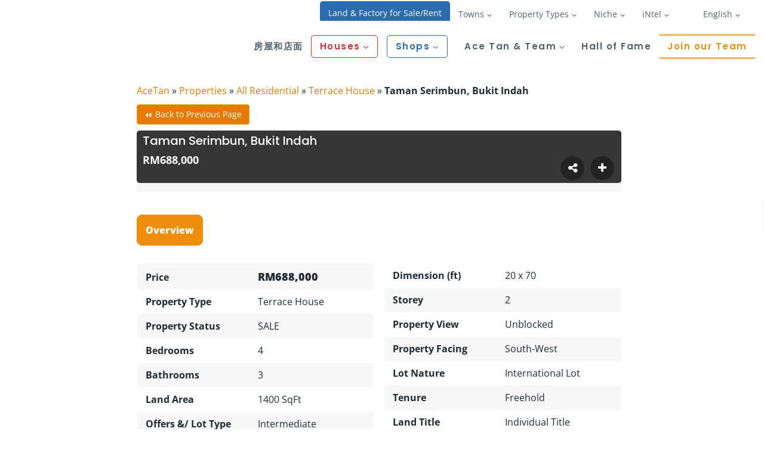

--- FILE ---
content_type: text/html; charset=UTF-8
request_url: https://www.acetan.my/property/taman-serimbun-bukit-indah-2-johor-bahru/
body_size: 46938
content:
<!doctype html>
<html lang="en-US" class="no-js" itemtype="https://schema.org/Blog" itemscope>
<head>
	
	<!-- Google tag (gtag.js) -->
<script async src="https://www.googletagmanager.com/gtag/js?id=AW-393045510" type="ee123c9eae35e3b229292811-text/javascript"></script>
<script type="ee123c9eae35e3b229292811-text/javascript">
  window.dataLayer = window.dataLayer || [];
  function gtag(){dataLayer.push(arguments);}
  gtag('js', new Date());
  gtag('config','TAG_ID', {'allow_enhanced_conversions':true});

  gtag('config', 'AW-393045510');
</script>
    
    <!-- Google Tag Manager -->
<script type="ee123c9eae35e3b229292811-text/javascript">(function(w,d,s,l,i){w[l]=w[l]||[];w[l].push({'gtm.start':
new Date().getTime(),event:'gtm.js'});var f=d.getElementsByTagName(s)[0],
j=d.createElement(s),dl=l!='dataLayer'?'&l='+l:'';j.async=true;j.src=
'https://www.googletagmanager.com/gtm.js?id='+i+dl;f.parentNode.insertBefore(j,f);
})(window,document,'script','dataLayer','GTM-N2WCBXB');</script>
<!-- End Google Tag Manager -->

<!-- Global site tag (gtag.js) - Google Analytics -->
<script async src="https://www.googletagmanager.com/gtag/js?id=G-6P7XQ5NHR2" type="ee123c9eae35e3b229292811-text/javascript"></script>
<script type="ee123c9eae35e3b229292811-text/javascript">
  window.dataLayer = window.dataLayer || [];
  function gtag(){dataLayer.push(arguments);}
  gtag('js', new Date());

  gtag('config', 'G-6P7XQ5NHR2');
</script>

<script type="application/ld+json"> { "@context" : "http://schema.org", "@type" : "LocalBusiness", "name" : "Ace Tan Realty", "description": "Ace Tan is a reliable JB Property Agent who delivers with utmost profession.", "image" : "https://www.acetan.my/wp-content/uploads/2022/12/1-JB-Property-Agent-Ace-Tan-Profile-2023.jpg", "logo": "https://www.acetan.my/wp-content/uploads/2021/04/Ace-Logo-Hp.png", "telephone" : "012 776 1716", "email" : "info@acetan.my", "hasMap": "https://maps.google.com/maps?cid=8775265605286743991", "priceRange": "$", "address" : { "@type" : "PostalAddress", "streetAddress" : "No.32A, Jalan Setia Tropika 1/14, Taman Setia Tropika", "addressLocality" : "Johor", "addressRegion" : "Johor Bahru", "addressCountry" : "Malaysia", "postalCode" : "81200" }, "geo": { "@type": "GeoCoordinates", "latitude": 1.546510097156019, "longitude": 103.71223365489675 }, "openingHoursSpecification": [ { "@type": "OpeningHoursSpecification", "dayOfWeek": [ "Monday", "Tuesday", "Wednesday", "Thursday", "Friday", "Saturday", "Sunday" ], "opens": "09:00", "closes": "18:00" } ], "review" : { "@type" : "Review", "author" : { "@type" : "Person", "name" : "WanLyn Tiberghien" }, "datePublished" : "2021-10-07", "reviewRating" : { "@type" : "Rating", "ratingValue" : "5", "bestRating" : "5", "worstRating" : "1" }, "reviewBody" : "Very good service by Ace and her team. High quality photos, good screening of home viewers, and paperwork all professionally done with speed. I am happy to recommend Ace to anyone looking to sell their home." }, "url" : "https://www.acetan.my/" } </script> <script type="application/ld+json"> { "@context": "https://schema.org/", "@type": "CreativeWorkSeries", "name": "Property Agent Johor Bahru", "aggregateRating": { "@type": "AggregateRating", "ratingValue": "4.9", "bestRating": "5", "ratingCount": "89" } } </script> <script type="application/ld+json"> { "@context": "https://schema.org", "@type": "Apartment", "name": "D’Esplanade @ KSL City – 3 Bedroom -SALE RM680,000", "description": "DEsplanade Residence @ KSL City >>>>>> RM680K > Residence > Type : Y2 > Middle Floor > *Corner Lot* > Built Up : 1,124 sqft > With Balcony > 3 Bedroom | 2 Bathroom > Freehold > International Lot > 2 Car Park Lot > Maintenance Fee RM300/mth > Fully Furnished  Sofa (3+2+1) • Wardrobe x 2  Kitchen Cabinet  Air Cond x 4 系 Ace Tan 📲 wa.link/AceTan 😃", "numberOfRooms": 3, "occupancy": { "@type": "QuantitativeValue", "minValue": 1, "maxValue": 3 }, "floorLevel": 5, "image" : "https://www.acetan.my/wp-content/uploads/2021/05/PHOTO-2021-05-07-21-16-05.jpg", "floorSize": { "@type": "QuantitativeValue", "value": 1124, "unitCode": "FTK" }, "numberOfBathroomsTotal": 2, "numberOfBedrooms": 3, "petsAllowed": true, "tourBookingPage": "https://www.acetan.my/property/desplanade-ksl-city-3-bedroom-sale/", "yearBuilt": 2014, "telephone": "+60-12-776-1716", "address": { "@type": "PostalAddress", "addressCountry": "MY", "addressLocality": "Johor Bahru", "addressRegion": "Johor", "postalCode": "80250", "streetAddress": "56, Jalan Seladang, Taman Abad" }, "latitude": 1.4856298175884277, "longitude": 103.76256766931765 } </script> <script type="application/ld+json"> { "@context": "https://schema.org/", "@type": "Service", "serviceType": "Property Consultant", "provider": { "@type": "LocalBusiness", "name": "Ace Tan Realty", "image" : "https://www.acetan.my/wp-content/uploads/2021/03/Ace-Tan-Johor-Bahru.jpg", "telephone" : "012 776 1716", "priceRange": "$", "address" : { "@type" : "PostalAddress", "streetAddress" : "No.32A, Jalan Setia Tropika 1/14, Taman Setia Tropika", "addressLocality" : "Johor", "addressRegion" : "Johor Bahru", "addressCountry" : "Malaysia", "postalCode" : "81200"} }, "areaServed": { "@type": "State", "name": "Johor Bahru" }, "hasOfferCatalog": { "@type": "OfferCatalog", "name": "Property Evaluations", "itemListElement": [ { "@type": "Offer", "itemOffered": { "@type": "Service", "name": "Property Defects" } }, { "@type": "Offer", "itemOffered": { "@type": "Service", "name": "Defects Rectifications" } }, { "@type": "Offer", "itemOffered": { "@type": "Service", "name": "Property Cleaning" } }, { "@type": "OfferCatalog", "name": "Legal Consultations", "itemListElement": [ { "@type": "Offer", "itemOffered": { "@type": "Service", "name": "Legal Documentations" } }, { "@type": "Offer", "itemOffered": { "@type": "Service", "name": "Lawyer Consults" } }, { "@type": "Offer", "itemOffered": { "@type": "Service", "name": "Stamping Procedures" } } ] }, { "@type": "OfferCatalog", "name": "Financing Consultations", "itemListElement": [ { "@type": "Offer", "itemOffered": { "@type": "Service", "name": "Property Bank Valuations" } }, { "@type": "Offer", "itemOffered": { "@type": "Service", "name": "Buyers' Financial Checks" } }, { "@type": "Offer", "itemOffered": { "@type": "Service", "name": "Securing Bank Loans" } } ] } ] } } </script>

<script type="application/ld+json">
    {
      "@context" : "https://schema.org",
      "@type" : "WebSite",
      "name" : "Ace Tan Realty",
      "alternateName" : "Ace Tan",
      "url" : "https://www.acetan.my/"
    }
  </script>
	

	<link rel="shortcut icon" href="https://www.acetan.my/wp-content/uploads/2020/12/Ace-Tan-Favicon-for-acetan.my_-1.png">
	<meta charset="UTF-8">
	<meta name="viewport" content="width=device-width, initial-scale=1, maximum-scale=1">
	<link rel="profile" href="https://gmpg.org/xfn/11">
	<meta name='robots' content='index, follow, max-image-preview:large, max-snippet:-1, max-video-preview:-1' />
	<style>img:is([sizes="auto" i], [sizes^="auto," i]) { contain-intrinsic-size: 3000px 1500px }</style>
	
	<!-- This site is optimized with the Yoast SEO plugin v25.0 - https://yoast.com/wordpress/plugins/seo/ -->
	<title>Ace Tan Realty | Taman Serimbun, Bukit Indah | sqft</title>
	<meta name="description" content="Ace Tan Realty | Taman Serimbun, Bukit Indah | RM 688000 | sqft | Ace Tan Johor Bahru (JB), Malaysia Property" />
	<link rel="canonical" href="https://www.acetan.my/property/taman-serimbun-bukit-indah-2-johor-bahru/" />
	<meta property="og:locale" content="en_US" />
	<meta property="og:type" content="article" />
	<meta property="og:title" content="Ace Tan Realty | Taman Serimbun, Bukit Indah | sqft" />
	<meta property="og:description" content="Ace Tan Realty | Taman Serimbun, Bukit Indah | RM 688000 | sqft | Ace Tan Johor Bahru (JB), Malaysia Property" />
	<meta property="og:url" content="https://www.acetan.my/property/taman-serimbun-bukit-indah-2-johor-bahru/" />
	<meta property="og:site_name" content="Ace Tan Realty" />
	<meta property="article:publisher" content="https://www.facebook.com/AceTanProperty" />
	<meta property="article:modified_time" content="2020-12-25T18:00:23+00:00" />
	<meta property="og:image" content="https://www.acetan.my/wp-content/uploads/2020/12/IMG-8968.jpg" />
	<meta property="og:image:width" content="800" />
	<meta property="og:image:height" content="814" />
	<meta property="og:image:type" content="image/jpeg" />
	<script type="application/ld+json" class="yoast-schema-graph">{"@context":"https://schema.org","@graph":[{"@type":"AdvertiserContentArticle","@id":"https://www.acetan.my/property/taman-serimbun-bukit-indah-2-johor-bahru/#article","isPartOf":{"@id":"https://www.acetan.my/property/taman-serimbun-bukit-indah-2-johor-bahru/"},"author":{"name":"Ace Tan","@id":"https://www.acetan.my/#/schema/person/98fce19b76bfd836cc75096a69df206a"},"headline":"Taman Serimbun, Bukit Indah","datePublished":"2020-10-22T17:37:24+00:00","dateModified":"2020-12-25T18:00:23+00:00","mainEntityOfPage":{"@id":"https://www.acetan.my/property/taman-serimbun-bukit-indah-2-johor-bahru/"},"wordCount":37,"commentCount":0,"publisher":{"@id":"https://www.acetan.my/#organization"},"image":{"@id":"https://www.acetan.my/property/taman-serimbun-bukit-indah-2-johor-bahru/#primaryimage"},"thumbnailUrl":"https://www.acetan.my/wp-content/uploads/2020/12/IMG-8968.jpg","inLanguage":"en-US","potentialAction":[{"@type":"CommentAction","name":"Comment","target":["https://www.acetan.my/property/taman-serimbun-bukit-indah-2-johor-bahru/#respond"]}]},{"@type":["WebPage","RealEstateListing"],"@id":"https://www.acetan.my/property/taman-serimbun-bukit-indah-2-johor-bahru/","url":"https://www.acetan.my/property/taman-serimbun-bukit-indah-2-johor-bahru/","name":"Ace Tan Realty | Taman Serimbun, Bukit Indah | sqft","isPartOf":{"@id":"https://www.acetan.my/#website"},"primaryImageOfPage":{"@id":"https://www.acetan.my/property/taman-serimbun-bukit-indah-2-johor-bahru/#primaryimage"},"image":{"@id":"https://www.acetan.my/property/taman-serimbun-bukit-indah-2-johor-bahru/#primaryimage"},"thumbnailUrl":"https://www.acetan.my/wp-content/uploads/2020/12/IMG-8968.jpg","datePublished":"2020-10-22T17:37:24+00:00","dateModified":"2020-12-25T18:00:23+00:00","description":"Ace Tan Realty | Taman Serimbun, Bukit Indah | RM 688000 | sqft | Ace Tan Johor Bahru (JB), Malaysia Property","breadcrumb":{"@id":"https://www.acetan.my/property/taman-serimbun-bukit-indah-2-johor-bahru/#breadcrumb"},"inLanguage":"en-US","potentialAction":[{"@type":"ReadAction","target":["https://www.acetan.my/property/taman-serimbun-bukit-indah-2-johor-bahru/"]}]},{"@type":"ImageObject","inLanguage":"en-US","@id":"https://www.acetan.my/property/taman-serimbun-bukit-indah-2-johor-bahru/#primaryimage","url":"https://www.acetan.my/wp-content/uploads/2020/12/IMG-8968.jpg","contentUrl":"https://www.acetan.my/wp-content/uploads/2020/12/IMG-8968.jpg","width":800,"height":814,"caption":"IMG 8968"},{"@type":"BreadcrumbList","@id":"https://www.acetan.my/property/taman-serimbun-bukit-indah-2-johor-bahru/#breadcrumb","itemListElement":[{"@type":"ListItem","position":1,"name":"AceTan","item":"https://www.acetan.my/"},{"@type":"ListItem","position":2,"name":"Properties","item":"https://www.acetan.my/property/"},{"@type":"ListItem","position":3,"name":"All Residential","item":"https://www.acetan.my/property-type/all-residential/"},{"@type":"ListItem","position":4,"name":"Terrace House","item":"https://www.acetan.my/property-type/terrace-house/"},{"@type":"ListItem","position":5,"name":"Taman Serimbun, Bukit Indah"}]},{"@type":"WebSite","@id":"https://www.acetan.my/#website","url":"https://www.acetan.my/","name":"Ace Tan Realty","description":"JB Property Agent","publisher":{"@id":"https://www.acetan.my/#organization"},"alternateName":"Ace Tan","potentialAction":[{"@type":"SearchAction","target":{"@type":"EntryPoint","urlTemplate":"https://www.acetan.my/?s={search_term_string}"},"query-input":{"@type":"PropertyValueSpecification","valueRequired":true,"valueName":"search_term_string"}}],"inLanguage":"en-US"},{"@type":"Organization","@id":"https://www.acetan.my/#organization","name":"Ace Tan Realty","alternateName":"Ace Tan","url":"https://www.acetan.my/","logo":{"@type":"ImageObject","inLanguage":"en-US","@id":"https://www.acetan.my/#/schema/logo/image/","url":"https://www.acetan.my/wp-content/uploads/2021/04/Ace-Logo-Hp.png","contentUrl":"https://www.acetan.my/wp-content/uploads/2021/04/Ace-Logo-Hp.png","width":200,"height":200,"caption":"Ace Tan Realty"},"image":{"@id":"https://www.acetan.my/#/schema/logo/image/"},"sameAs":["https://www.facebook.com/AceTanProperty","https://x.com/AceTanProperty","https://www.instagram.com/acetanproperty","https://linkedin.com/in/acetanproperty","https://www.pinterest.com/acetanproperty","https://www.youtube.com/channel/UCnS5tBuV41yOIWb5PU1u3-A"]},{"@type":"Person","@id":"https://www.acetan.my/#/schema/person/98fce19b76bfd836cc75096a69df206a","name":"Ace Tan","description":"I resides in JB where I am familiar with these areas. It is by no means coincidence, however I wished to have you onboard with me on any properties venturing.","sameAs":["https://acetan.my","https://www.facebook.com/AceJBProperty","https://www.instagram.com/acetanproperty","https://linkedin.com/in/acetanproperty","https://www.pinterest.com/acetanproperty","https://x.com/acetanproperty","https://bit.ly/AceTanYouTube"]}]}</script>
	<!-- / Yoast SEO plugin. -->


<link href='https://fonts.gstatic.com' crossorigin rel='preconnect' />
<link rel="alternate" type="application/rss+xml" title="Ace Tan Realty &raquo; Feed" href="https://www.acetan.my/feed/" />
<link rel="alternate" type="application/rss+xml" title="Ace Tan Realty &raquo; Comments Feed" href="https://www.acetan.my/comments/feed/" />
			<script type="ee123c9eae35e3b229292811-text/javascript">document.documentElement.classList.remove( 'no-js' );</script>
			<link rel="alternate" type="application/rss+xml" title="Ace Tan Realty &raquo; Taman Serimbun, Bukit Indah Comments Feed" href="https://www.acetan.my/property/taman-serimbun-bukit-indah-2-johor-bahru/feed/" />
<script type="ee123c9eae35e3b229292811-text/javascript">
window._wpemojiSettings = {"baseUrl":"https:\/\/s.w.org\/images\/core\/emoji\/15.1.0\/72x72\/","ext":".png","svgUrl":"https:\/\/s.w.org\/images\/core\/emoji\/15.1.0\/svg\/","svgExt":".svg","source":{"concatemoji":"https:\/\/www.acetan.my\/wp-includes\/js\/wp-emoji-release.min.js"}};
/*! This file is auto-generated */
!function(i,n){var o,s,e;function c(e){try{var t={supportTests:e,timestamp:(new Date).valueOf()};sessionStorage.setItem(o,JSON.stringify(t))}catch(e){}}function p(e,t,n){e.clearRect(0,0,e.canvas.width,e.canvas.height),e.fillText(t,0,0);var t=new Uint32Array(e.getImageData(0,0,e.canvas.width,e.canvas.height).data),r=(e.clearRect(0,0,e.canvas.width,e.canvas.height),e.fillText(n,0,0),new Uint32Array(e.getImageData(0,0,e.canvas.width,e.canvas.height).data));return t.every(function(e,t){return e===r[t]})}function u(e,t,n){switch(t){case"flag":return n(e,"\ud83c\udff3\ufe0f\u200d\u26a7\ufe0f","\ud83c\udff3\ufe0f\u200b\u26a7\ufe0f")?!1:!n(e,"\ud83c\uddfa\ud83c\uddf3","\ud83c\uddfa\u200b\ud83c\uddf3")&&!n(e,"\ud83c\udff4\udb40\udc67\udb40\udc62\udb40\udc65\udb40\udc6e\udb40\udc67\udb40\udc7f","\ud83c\udff4\u200b\udb40\udc67\u200b\udb40\udc62\u200b\udb40\udc65\u200b\udb40\udc6e\u200b\udb40\udc67\u200b\udb40\udc7f");case"emoji":return!n(e,"\ud83d\udc26\u200d\ud83d\udd25","\ud83d\udc26\u200b\ud83d\udd25")}return!1}function f(e,t,n){var r="undefined"!=typeof WorkerGlobalScope&&self instanceof WorkerGlobalScope?new OffscreenCanvas(300,150):i.createElement("canvas"),a=r.getContext("2d",{willReadFrequently:!0}),o=(a.textBaseline="top",a.font="600 32px Arial",{});return e.forEach(function(e){o[e]=t(a,e,n)}),o}function t(e){var t=i.createElement("script");t.src=e,t.defer=!0,i.head.appendChild(t)}"undefined"!=typeof Promise&&(o="wpEmojiSettingsSupports",s=["flag","emoji"],n.supports={everything:!0,everythingExceptFlag:!0},e=new Promise(function(e){i.addEventListener("DOMContentLoaded",e,{once:!0})}),new Promise(function(t){var n=function(){try{var e=JSON.parse(sessionStorage.getItem(o));if("object"==typeof e&&"number"==typeof e.timestamp&&(new Date).valueOf()<e.timestamp+604800&&"object"==typeof e.supportTests)return e.supportTests}catch(e){}return null}();if(!n){if("undefined"!=typeof Worker&&"undefined"!=typeof OffscreenCanvas&&"undefined"!=typeof URL&&URL.createObjectURL&&"undefined"!=typeof Blob)try{var e="postMessage("+f.toString()+"("+[JSON.stringify(s),u.toString(),p.toString()].join(",")+"));",r=new Blob([e],{type:"text/javascript"}),a=new Worker(URL.createObjectURL(r),{name:"wpTestEmojiSupports"});return void(a.onmessage=function(e){c(n=e.data),a.terminate(),t(n)})}catch(e){}c(n=f(s,u,p))}t(n)}).then(function(e){for(var t in e)n.supports[t]=e[t],n.supports.everything=n.supports.everything&&n.supports[t],"flag"!==t&&(n.supports.everythingExceptFlag=n.supports.everythingExceptFlag&&n.supports[t]);n.supports.everythingExceptFlag=n.supports.everythingExceptFlag&&!n.supports.flag,n.DOMReady=!1,n.readyCallback=function(){n.DOMReady=!0}}).then(function(){return e}).then(function(){var e;n.supports.everything||(n.readyCallback(),(e=n.source||{}).concatemoji?t(e.concatemoji):e.wpemoji&&e.twemoji&&(t(e.twemoji),t(e.wpemoji)))}))}((window,document),window._wpemojiSettings);
</script>
    <style id="ere_colors" type="text/css">
        	      .paging-navigation .page-numbers.current, .paging-navigation .page-numbers:hover, .paging-navigation .page-numbers:focus,
          .ere-search-properties .ui-autocomplete li.ui-state-focus,
          .ere-search-properties .ui-autocomplete li:hover,
          .ere-search-properties .sidebar-filter .ui-slider-range.ui-widget-header.ui-corner-all,
          .ere-search-properties .other-featured .enable-featured a,
          .ere-search-properties.style-default .ere-search-content .search-title i,
          .ere-search-properties.style-absolute .form-search-wrap .search-title,
          .ere-search-properties.style-vertical .search-title i,
          .ere-search-properties.style-absolute .form-search-wrap button:hover,
          .ere-property-wrap .archive-property-action .property-status ul li.active a,
          .ere-property-wrap .archive-property-action .property-status ul li a:hover,
          .ere-property-wrap .archive-property-action .property-status ul li a:focus,
          .ere-property-wrap .single-property-area .agent-content .view-my-properties,
          .ere-property-wrap .archive-property-action .view-as span.active,
          .ere-property-wrap .archive-property-action .view-as span:hover,
          .ere-property-wrap .single-property-area .single-property-image-main .owl-next,
          .ere-property-wrap .single-property-area .agent-content .agent-social a:hover,
          .ere-property-wrap .single-property-area .property-tab .nav-tabs li.active a,
          .ere-property-wrap .single-property-area .property-tab .nav-tabs li:hover a,
          .ere-property-wrap .ere-property-wrap .ere-property .property-price .price-per-unit,
          .ere-property-wrap .ere-property-wrap .ere-property .social-share,
          .ere-property-wrap .ere-property-wrap .ere-property .block-center-inner > a,.ere-property .property-view-gallery-wrap,
          .ere-property-wrap .ere-property-wrap .ere-property.property-grid .property-info,
          .ere-property-wrap .ere-property-wrap .ere-property.property-list .property-info,
          .ere-property-wrap .ere-property-wrap .ere-property.property-carousel .owl-item:nth-child(2n-1) .property-info,
          .ere-property-wrap .ere-property-wrap .ere-property .property-labels p .property-label-bg,
          .ere-property-wrap .ere-property-gallery .filter-wrap .property-filter-content .active-filter,
          .ere-property-wrap .ere-property-gallery .filter-wrap .property-filter-content a:hover,
          div.ere-property-featured.property-cities-filter .filter-wrap a:hover,
          div.ere-property-featured.property-cities-filter .filter-wrap a.active-filter,
          div.ere-property-featured.property-single-carousel .property-status span,
          div.ere-property-featured.property-sync-carousel .property-status span,
          div.ere-property-featured.property-single-carousel .owl-dots .owl-dot:hover span,
          div.ere-property-featured.property-single-carousel .owl-dots .owl-dot.active span,
          div.ere-property-featured.property-sync-carousel .property-image-carousel .owl-next,
          div.property-info-action .property-main-info .property-status span,
          div.property-info-action .property-action .social-share:hover,
          div.property-info-action .property-action .property-action-inner > a:hover ,
          div.property-info-action .property-action .social-share-hover .social-share-list,
          .ere-heading span:before,
          .ere-heading span:after,
          .ere-heading:after,
          .ere-heading-style2 h2:after,
          div.ere-property-carousel.color-light .navigation-wrap .owl-nav div:hover,
          #wp-property_des-wrap .insert-media:hover,
          .single-invoice-action a:hover,
          div.ere-property-slider .property-inner .property-main-info .property-status span,
          div.ere-property-slider .owl-nav .owl-prev,
          .ere-agent.agent-grid .agent-social,
          .ere-agent.agent-slider .agent-social,
          div.agency-details-tab .nav-tabs li.active a,
          div.agency-details-tab .nav-tabs li:hover a,
          .btn-action:hover,
          .ere-package-item.active > .panel-heading,
          .ere-property .property-labels p .property-label-bg,
          .ere-property .property-price .price-per-unit,
          .ere-property .block-center-inner > a,
          .ere-property .social-share,
          .ere-property.property-carousel .owl-item:nth-child(2n-1) .property-info,
          .ere-property.property-grid .property-info,
          .ere-property.property-list .property-info,
          .ere-widget-search-form .sidebar-filter .ui-slider-range.ui-widget-header.ui-corner-all,
          .ere-search-properties option:not(first-child):hover,
          div.ere-agent-wrap .ere-agent.agent-grid .agent-social,
          div.ere-agent-wrap .ere-agent.agent-slider .agent-social,
          div.ere-agent-wrap .ere-agent.owl-nav-top-right .owl-nav div:hover,
          div.ere-agent-single-wrap .agent-single .agent-single-inner .agent-social a:hover,
          div.agency-single-info .agency-social a:hover,
          .ere-widget-search-form .sidebar-filter .ui-slider-handle.ui-state-default.ui-corner-all,
          .ere-search-properties .sidebar-filter .ui-slider-handle.ui-state-default.ui-corner-all,
          .ere-property-featured.property-single-carousel .owl-dots .owl-dot.active span,
          .ere-property-featured.property-single-carousel .owl-dots .owl-dot:hover span,
          .ere-search-properties .ere-search-status-tab button.active,
          div.ere-archive-agent-wrap .archive-agent-action .view-as span.active,
          .archive-agent-action .view-as span:hover,
          .ere-property .owl-nav-bottom-center .owl-next, .ere-property .owl-nav-top-right .owl-next,
          .owl-nav-bottom-center.owl-carousel .owl-next, .owl-nav-top-right.owl-carousel .owl-next,
          .owl-nav .owl-prev:hover, .owl-nav .owl-next:hover,
          .ere-widget-search-form .sidebar-filter .ui-slider-handle.ui-state-default.ui-corner-all,
          .ere-widget-search-form .sidebar-filter .ui-slider-range.ui-widget-header.ui-corner-all,
          .ere-property-advanced-search .ere-search-status-tab button.active,
          .ere-search-properties .ere-search-status-tab button.active,
          .ere-property-advanced-search option:not(first-child):hover,
          .ere-search-properties option:not(first-child):hover,
          .ere-property-advanced-search .sidebar-filter .ui-slider-handle.ui-state-default.ui-corner-all,
          .ere-search-properties .sidebar-filter .ui-slider-handle.ui-state-default.ui-corner-all,
          .ere-property-advanced-search .sidebar-filter .ui-slider-range.ui-widget-header.ui-corner-all,
          .ere-search-properties .sidebar-filter .ui-slider-range.ui-widget-header.ui-corner-all,
          .ere-property-advanced-search .ui-autocomplete li.ui-state-focus,
          .ere-search-properties .ui-autocomplete li.ui-state-focus,
          .ere-property-advanced-search .ui-autocomplete li:hover,
          .ere-search-properties .ui-autocomplete li:hover,
          .ere-property-advanced-search .btn-other-features i,
          .ere-search-properties .btn-other-features i,
          .single-property-area .single-property-image-main .owl-next,
          .single-property-area .property-tab .nav-tabs li.active a, .single-property-area .property-tab .nav-tabs li:hover a,
          .single-property-area .agent-content .agent-social a:hover,
          .owl-dots .owl-dot.active span,
          .ere-property .property-label p .property-label-bg,
          .compare-thumb-main .compare-property-remove,button.ere-btn-arrow.active,button.ere-btn-arrow:hover,
          .ere-my-properties span.ere-property-featured,
          .overall-rating .reviews-box li .item-list span
          {
            background-color: #ed8f0c !important;
          }
          #ere-map-loading i,
          div.ere-property-slider .owl-nav .owl-next i,
          div.ere-property-type .property-type-info .property-title a:hover,
          ul.walkscore-list li span.walkscore-score,
          div.ere-property-slider .property-inner .property-main-info .property-heading a:hover,
          .user-dropdown:hover .user-display-name,
          #map-property-single .item-body a:hover,
          #ere_additional_details tr td:first-of-type span:hover,
          #ere_additional_details tr td:last-of-type span:hover,
          #ere_floors tr td:first-of-type span:hover,
          #ere_floors tr td:last-of-type span:hover,
          .ere-property-wrap .single-property-area .agent-content .agent-heading a:hover,
          .ere-property-wrap .single-property-area .contact-agent .form-error,
          .ere-property-wrap .single-property-area .contact-agent .form-messages,
          .ere-property-wrap .single-property-area .ere-view-video:hover,
          .ere-property-wrap .ere-property-wrap .ere-property .social-share:hover,
          .ere-property-wrap .ere-property-wrap .ere-property .block-center-inner > a:hover,
          .ere-property-wrap .ere-property-wrap .ere-property .social-share-hover .social-share-list a,
          .ere-property-wrap .ere-property-wrap .ere-property .property-item-content .property-title a:hover,
          .ere-property-wrap .ere-property-wrap .ere-property.property-list.property-list-two-columns .property-link-detail i,
          .ere-property-wrap .ere-property-wrap .ere-property.property-list.property-list-two-columns .property-link-detail a:hover,
          .ere-property-wrap .ere-property-wrap .ere-property.property-zigzac .property-item-content .property-info-inner span:not(.property-info-value),
          div.ere-property-featured.property-cities-filter .property-heading a:hover,
          div.ere-property-featured.property-single-carousel .property-heading a:hover,
          div.ere-property-featured.property-sync-carousel .property-heading a:hover,
          div.property-info-action .property-main-info .property-heading a:hover,
          div.ere-agent-wrap .ere-agent h4 a:hover,
          div.ere-agent-wrap .ere-agent.agent-list .agent-social a:hover i ,
          .ere-agent h4 a:hover,
          div.ere-agent-single .contact-agent .form-error,
          div.ere-agency .agency-title a:hover,
          div.ere-agency .agency-social a:hover,
          .ere-login-wrap .checkbox:hover,
          .ere-login-wrap .ere-reset-password:hover,
          .ere-register-wrap .ere-reset-password:hover,
          .ere-reset-password-wrap .ere-reset-password:hover,
          .ere-property.property-list.property-list-two-columns .property-link-detail a:hover,
          .ere-property.property-zigzac .property-item-content .property-info-inner span:not(.property-info-value) ,
          .ere-property .property-item-content .property-title a:hover,
          .ere-property.property-list.property-list-two-columns .property-link-detail i,
          .ere-property .social-share:hover,
          .ere-property .block-center-inner > a:hover,
          .ere-property .social-share-hover .social-share-list a,
          .ere-property .property-view-gallery-wrap:hover a,
          .ere-search-properties #ere-map-loading i,
          .ere-search-properties .other-featured .enable-featured a:hover ,
          .ere-search-properties .item-body .address-marker i,
          .ere-search-properties .item-body a:hover,
          .hd-title-spec span:first-letter,
          .ere-property-wrap .ere-property-gallery .property-title a:hover,
          .ere_widget_listing_property_taxonomy .ere-widget-listing-property-taxonomy ul li a:hover,
          .ere-widget-listing-property-taxonomy ul li a:hover,
          .ere-google-map-directions #get-direction:hover,
          .compare-tables.table-striped .property-location i,
          .rating-container .empty-stars,.review-date:before,.login-for-review,.waiting-for-approval,
          .accent-color
          {
            color: #ed8f0c !important;
          }
          .ere-search-properties .other-featured .enable-featured a {
            border: 2px solid #ed8f0c !important;
          }
          div.ere-archive-agent-wrap .archive-agent-action .view-as span.active:before,
          .archive-agent-action .view-as span:hover:before,
          .ere-property-wrap .archive-property-action .view-as span.active:before,
          .ere-property-wrap .archive-property-action .view-as span:hover:before {
            border-top-color: #ed8f0c !important;
            border-bottom-color: #ed8f0c !important;
          }
          .ere-property-wrap .ere-property-wrap .ere-property .property-labels p .property-label-bg span,
          div.ere-property-slider .property-inner .property-main-info .property-status span:before,
          .ere-property .property-labels p .property-label-bg .property-arrow,
          div.ere-property-featured.property-single-carousel .property-status span:before,
          div.ere-property-featured.property-sync-carousel .property-status span:before ,
          div.property-info-action .property-main-info .property-status span:before,
          .ere-property .property-label p .property-label-bg .property-arrow
          {
            border-right-color: #ed8f0c !important;
            border-left-color: #ed8f0c !important;
          }
          div.ere-property-carousel.color-light .navigation-wrap .owl-nav div:hover.owl-prev:after,
          .owl-nav .owl-prev:hover:after,
          div.ere-property-slider .owl-nav .owl-prev:after {
            border-top-color: #ed8f0c !important;
          }
          .ere-package-item.active {
            border-color: #ed8f0c !important;
          }
          ul.walkscore-list li span.walkscore-score {
            border: 1px solid #ed8f0c !important;
          }
          ul.walkscore-list li span.walkscore-score:before {
            border-bottom: 1px solid #ed8f0c !important;
            border-left: 1px solid #ed8f0c !important;
          }
          .ere-property-multi-step .ere-step-nav,
          div.ere-agent-wrap .ere-agent.owl-nav-top-right .owl-nav .owl-prev:hover:after,.advanced-saved-searches {
            border-top-color: #ed8f0c !important;
          }
          .btn-action:hover,
          .ere-search-properties.style-absolute .form-search-wrap button:hover,
          div.agency-single-info .agent-contact-btn:hover,
          .form-control:focus,
          .ere-property-wrap .single-property-area .agent-content .view-my-properties,
          .login-transparent .ere-login-wrap button:hover,
          .login-transparent .ere-register-wrap button:hover,
          .login-transparent .ere-reset-password-wrap button:hover,
          .login-transparent .ere-login-wrap button:focus,
          .login-transparent .ere-register-wrap button:focus,
          .login-transparent .ere-reset-password-wrap button:focus,
          .login-transparent .ere-login-wrap button:active,
          .login-transparent .ere-register-wrap button:active,
          .login-transparent .ere-reset-password-wrap button:active,
          .login-transparent .ere-login-wrap button:active:focus,
          .login-transparent .ere-register-wrap button:active:focus,
          .login-transparent .ere-reset-password-wrap button:active:focus {
            border-color: #ed8f0c !important;
          }
          .login-transparent .ere-login-wrap button:hover.btn-primary,
          .login-transparent .ere-register-wrap button:hover.btn-primary,
          .login-transparent .ere-reset-password-wrap button:hover.btn-primary,
          .login-transparent .ere-login-wrap button:focus.btn-primary,
          .login-transparent .ere-register-wrap button:focus.btn-primary,
          .login-transparent .ere-reset-password-wrap button:focus.btn-primary,
          .login-transparent .ere-login-wrap button:active.btn-primary,
          .login-transparent .ere-register-wrap button:active.btn-primary,
          .login-transparent .ere-reset-password-wrap button:active.btn-primary,
          .login-transparent .ere-login-wrap button:active:focus.btn-primary,
          .login-transparent .ere-register-wrap button:active:focus.btn-primary,
          .login-transparent .ere-reset-password-wrap button:active:focus.btn-primary ,
          .ere-login-wrap .btn-primary,
          .ere-register-wrap .btn-primary,
          .ere-reset-password-wrap .btn-primary
          {
            border-color: #ed8f0c !important;
            color: #fff !important;
            background: #ed8f0c !important;
          }
          .ere-login-wrap .btn-primary:hover,
          .ere-register-wrap .btn-primary:hover,
          .ere-reset-password-wrap .btn-primary:hover,
          .ere-login-wrap .btn-primary:focus,
          .ere-register-wrap .btn-primary:focus,
          .ere-reset-password-wrap .btn-primary:focus,
          .ere-login-wrap .btn-primary:active,
          .ere-register-wrap .btn-primary:active,
          .ere-reset-password-wrap .btn-primary:active,
          .ere-login-wrap .btn-primary:active:focus,
          .ere-register-wrap .btn-primary:active:focus,
          .ere-reset-password-wrap .btn-primary:active:focus {
            color: #ed8f0c !important;
            border-color: #ed8f0c !important;
            background-color: #ffffff;
          }
          .ere-heading .owl-nav-bottom-center .owl-next:after, .ere-heading .owl-nav-top-right .owl-next:after,
          .owl-carousel .owl-nav .owl-next:hover:after,
          div.ere-property-featured.property-sync-carousel .property-image-carousel .owl-next:after,
          div.ere-property-carousel.color-light .navigation-wrap .owl-nav div:hover.owl-next:after,
          .owl-nav-bottom-center.owl-carousel .owl-next:after, .owl-nav-top-right.owl-carousel .owl-next:after,
          div.ere-agent-wrap .ere-agent.owl-carousel.owl-nav-top-right .owl-nav .owl-next:hover:after,
          div.ere-agent-wrap .ere-agent.owl-carousel.owl-nav-top-right .owl-nav .owl-next:hover:after,
          .ere-property-wrap .single-property-area .single-property-image-main .owl-next:after,
          .ere-login-wrap .form-group input:not([type="checkbox"]):hover,
          .ere-register-wrap .form-group input:not([type="checkbox"]):hover,
          .ere-reset-password-wrap .form-group input:not([type="checkbox"]):hover,
          .ere-login-wrap .form-group select.form-control:hover,
          .ere-register-wrap .form-group select.form-control:hover,
          .ere-reset-password-wrap .form-group select.form-control:hover,
          .ere-login-wrap .form-group input:not([type="checkbox"]):focus,
          .ere-register-wrap .form-group input:not([type="checkbox"]):focus,
          .ere-reset-password-wrap .form-group input:not([type="checkbox"]):focus,
          .ere-login-wrap .form-group select.form-control:focus,
          .ere-register-wrap .form-group select.form-control:focus,
          .ere-reset-password-wrap .form-group select.form-control:focus,
          .ere-login-wrap .form-group input:not([type="checkbox"]):active,
          .ere-register-wrap .form-group input:not([type="checkbox"]):active,
          .ere-reset-password-wrap .form-group input:not([type="checkbox"]):active,
          .ere-login-wrap .form-group select.form-control:active,
          .ere-register-wrap .form-group select.form-control:active,
          .ere-reset-password-wrap .form-group select.form-control:active,
          .single-property-area .single-property-image-main .owl-next:after
          {
            border-bottom-color: #ed8f0c !important;
          }
          .ere-property .social-share:hover,.ere-property .property-view-gallery-wrap:hover,
          .ere-property .block-center-inner > a:hover {
            background-color: #fff !important;
            color: #ed8f0c !important;
          }
          .ere-property-wrap .single-property-area .agent-content .view-my-properties:hover {
            background-color: transparent;
          }
          .login-transparent .ere-login-wrap button,
          .login-transparent .ere-register-wrap button,
          .login-transparent .ere-reset-password-wrap button,
          .ere-property-wrap .single-property-area .agent-content .view-single-agent:hover {
            background-color: transparent;
            color: #FFF !important;
          }
          .single-property-area .agent-content .view-my-properties:hover,
          .ere-search-status-tab button.active,
          div.ere-property-featured.property-cities-filter .filter-wrap a:hover,
          div.ere-property-featured.property-cities-filter .filter-wrap a.active-filter {
            color: #FFF !important;
          }
          button.ere-btn-arrow.active:after,button.ere-btn-arrow:hover:after,
          .ere-dashboard-nav li.active a
          {
            border-left-color: #ed8f0c !important;
          }
          .rating-container .filled-stars {
            color: #ed8f0c !important;
            -webkit-text-stroke: 1px #ed8f0c !important;
            text-shadow: 1px 1px #ed8f0c !important;
          }			.ere-property-wrap .archive-property-action .sort-property ul li.active a,
            .ere-property-wrap .archive-property-action .sort-property ul li:hover a,
            .ere-property-wrap .single-property-area .property-tab .tab-content table th,
            .ere-property-wrap .single-property-area .agent-content .agent-heading h4,
            .ere-property-wrap .single-property-area .agent-content .agent-heading a,
            .ere-property-wrap .single-property-area .agent-content .view-single-agent:hover,
            .ere-property-wrap .ere-property-wrap .ere-property .social-share-hover .social-share-list a:hover,
            .ere-property-wrap .ere-property-wrap .ere-property .property-item-content .property-title a,
            .ere-property-wrap .ere-property-wrap .ere-property .property-item-content .property-price,
            .ere-property-wrap .ere-property-wrap .ere-property.property-list.property-list-two-columns .property-link-detail a,
            .ere-property-wrap .ere-property-wrap .ere-property.property-zigzac .property-item-content .property-info-inner .property-info-value,
            .ere-property-wrap .ere-property-gallery.color-dark .property-title a,
            div.ere-property-featured.property-cities-filter .filter-wrap a,
            div.ere-property-featured.property-cities-filter .property-heading,
            div.ere-property-featured.property-cities-filter .property-heading a
            div.ere-property-featured.property-single-carousel .property-heading a,
            div.ere-property-featured.property-sync-carousel .property-heading a ,
            div.ere-property-featured.property-single-carousel .property-price,
            div.ere-property-featured.property-sync-carousel .property-price,
            div.property-info-action .property-action .social-share-hover .social-share-list a:hover,
            #map-property-single .item-body .title-marker,
            #map-property-single .item-body .price-marker,
            .ere_widget_listing_property_taxonomy .ere-widget-listing-property-taxonomy.scheme-light ul li a,
            .ere-widget-listing-property-taxonomy.scheme-light ul li a,
            div.ere-agent-wrap .ere-agent.agent-grid .agent-social a:hover i,
            div.ere-agent-wrap .ere-agent.agent-slider .agent-social a:hover i,
            div.ere-agent-wrap .ere-agent.agent-list .agent-social a i,
            div.ere-agent-wrap .ere-agent.agent-list h4 a,
            div.ere-agency .agency-title a,
            div.ere-agency .agency-social a,
            {
              color: #222 !important;
            }
            .ere-agent.agent-grid .agent-info, .ere-agent.agent-slider .agent-info,
            .paging-navigation .page-numbers,
            .ere-property-wrap .archive-property-action .property-status ul li a ,
            .ere-property-wrap .archive-property-action .view-as span,
            .ere-property-wrap .single-property-area .property-tab .nav-tabs,
            .ere-property-wrap .single-property-area .agent-content .agent-social a,
            .ere-property-wrap .single-property-area .agent-content .view-single-agent,
            .ere-property-wrap .ere-property-wrap .ere-property.property-grid .property-inner:hover .property-info,
            .ere-property-wrap .ere-property-wrap .ere-property.property-list .property-inner:hover .property-info,
            .ere-property-wrap .ere-property-wrap .ere-property.property-carousel .owl-item:nth-child(2n) .property-inner .property-info,
            div.property-info-action .property-action .social-share,
            div.property-info-action .property-action .property-action-inner > a,
            #wp-property_des-wrap .insert-media,
            .single-invoice-action a,
            div.agency-single-info .agent-contact-btn,
            div.ere-archive-agent-wrap .archive-agent-action .view-as span.active .above-archive-agent .archive-agent-action .search-box button:hover,
            .archive-agent-action .view-as span:hover .above-archive-agent .archive-agent-action .search-box button:hover,
            div.agency-details-tab .nav-tabs,
            div.ere-agent-single-wrap .agent-single .agent-single-inner .agent-social a,
            div.agency-single-info .agency-social a
            {
              background-color: #222 !important;
            }
            .ere-property-wrap .archive-property-action .view-as .view-as-grid:before {
              border-bottom-color: #222 !important;
              border-top-color: #222 !important;
            }
            div.agency-single-info .agent-contact-btn,
            .ere-property-wrap .single-property-area .agent-content .view-single-agent {
              border-color: #222 !important;
            }
            div.ere-archive-agent-wrap .archive-agent-action .view-as span.active .above-archive-agent .archive-agent-action .search-box button:hover,
            .archive-agent-action .view-as span:hover .above-archive-agent .archive-agent-action .search-box button:hover {
              border-color: #222 !important;
            }
            div.ere-agent-wrap .ere-agent.agent-list .agent-item {
              border-bottom-color: #222 !important;
            }			.ere-search-properties .ere-search-status-tab button,
            .ere-mini-search-properties input::-webkit-input-placeholder ,
            .ere-mini-search-properties input:-moz-placeholder,
            .ere-mini-search-properties input::-moz-placeholder,
            .ere-mini-search-properties input:-ms-input-placeholder,
            .ere-mini-search-properties select,
            .ere-mini-search-properties input {
              color: #000000 !important;
            }    </style>
    <style id='wp-emoji-styles-inline-css'>

	img.wp-smiley, img.emoji {
		display: inline !important;
		border: none !important;
		box-shadow: none !important;
		height: 1em !important;
		width: 1em !important;
		margin: 0 0.07em !important;
		vertical-align: -0.1em !important;
		background: none !important;
		padding: 0 !important;
	}
</style>
<link rel='stylesheet' id='wp-block-library-css' href='https://www.acetan.my/wp-includes/css/dist/block-library/style.min.css' media='all' />
<style id='classic-theme-styles-inline-css'>
/*! This file is auto-generated */
.wp-block-button__link{color:#fff;background-color:#32373c;border-radius:9999px;box-shadow:none;text-decoration:none;padding:calc(.667em + 2px) calc(1.333em + 2px);font-size:1.125em}.wp-block-file__button{background:#32373c;color:#fff;text-decoration:none}
</style>
<style id='global-styles-inline-css'>
:root{--wp--preset--aspect-ratio--square: 1;--wp--preset--aspect-ratio--4-3: 4/3;--wp--preset--aspect-ratio--3-4: 3/4;--wp--preset--aspect-ratio--3-2: 3/2;--wp--preset--aspect-ratio--2-3: 2/3;--wp--preset--aspect-ratio--16-9: 16/9;--wp--preset--aspect-ratio--9-16: 9/16;--wp--preset--color--black: #000000;--wp--preset--color--cyan-bluish-gray: #abb8c3;--wp--preset--color--white: #ffffff;--wp--preset--color--pale-pink: #f78da7;--wp--preset--color--vivid-red: #cf2e2e;--wp--preset--color--luminous-vivid-orange: #ff6900;--wp--preset--color--luminous-vivid-amber: #fcb900;--wp--preset--color--light-green-cyan: #7bdcb5;--wp--preset--color--vivid-green-cyan: #00d084;--wp--preset--color--pale-cyan-blue: #8ed1fc;--wp--preset--color--vivid-cyan-blue: #0693e3;--wp--preset--color--vivid-purple: #9b51e0;--wp--preset--color--theme-palette-1: var(--global-palette1);--wp--preset--color--theme-palette-2: var(--global-palette2);--wp--preset--color--theme-palette-3: var(--global-palette3);--wp--preset--color--theme-palette-4: var(--global-palette4);--wp--preset--color--theme-palette-5: var(--global-palette5);--wp--preset--color--theme-palette-6: var(--global-palette6);--wp--preset--color--theme-palette-7: var(--global-palette7);--wp--preset--color--theme-palette-8: var(--global-palette8);--wp--preset--color--theme-palette-9: var(--global-palette9);--wp--preset--gradient--vivid-cyan-blue-to-vivid-purple: linear-gradient(135deg,rgba(6,147,227,1) 0%,rgb(155,81,224) 100%);--wp--preset--gradient--light-green-cyan-to-vivid-green-cyan: linear-gradient(135deg,rgb(122,220,180) 0%,rgb(0,208,130) 100%);--wp--preset--gradient--luminous-vivid-amber-to-luminous-vivid-orange: linear-gradient(135deg,rgba(252,185,0,1) 0%,rgba(255,105,0,1) 100%);--wp--preset--gradient--luminous-vivid-orange-to-vivid-red: linear-gradient(135deg,rgba(255,105,0,1) 0%,rgb(207,46,46) 100%);--wp--preset--gradient--very-light-gray-to-cyan-bluish-gray: linear-gradient(135deg,rgb(238,238,238) 0%,rgb(169,184,195) 100%);--wp--preset--gradient--cool-to-warm-spectrum: linear-gradient(135deg,rgb(74,234,220) 0%,rgb(151,120,209) 20%,rgb(207,42,186) 40%,rgb(238,44,130) 60%,rgb(251,105,98) 80%,rgb(254,248,76) 100%);--wp--preset--gradient--blush-light-purple: linear-gradient(135deg,rgb(255,206,236) 0%,rgb(152,150,240) 100%);--wp--preset--gradient--blush-bordeaux: linear-gradient(135deg,rgb(254,205,165) 0%,rgb(254,45,45) 50%,rgb(107,0,62) 100%);--wp--preset--gradient--luminous-dusk: linear-gradient(135deg,rgb(255,203,112) 0%,rgb(199,81,192) 50%,rgb(65,88,208) 100%);--wp--preset--gradient--pale-ocean: linear-gradient(135deg,rgb(255,245,203) 0%,rgb(182,227,212) 50%,rgb(51,167,181) 100%);--wp--preset--gradient--electric-grass: linear-gradient(135deg,rgb(202,248,128) 0%,rgb(113,206,126) 100%);--wp--preset--gradient--midnight: linear-gradient(135deg,rgb(2,3,129) 0%,rgb(40,116,252) 100%);--wp--preset--font-size--small: var(--global-font-size-small);--wp--preset--font-size--medium: var(--global-font-size-medium);--wp--preset--font-size--large: var(--global-font-size-large);--wp--preset--font-size--x-large: 42px;--wp--preset--font-size--larger: var(--global-font-size-larger);--wp--preset--font-size--xxlarge: var(--global-font-size-xxlarge);--wp--preset--spacing--20: 0.44rem;--wp--preset--spacing--30: 0.67rem;--wp--preset--spacing--40: 1rem;--wp--preset--spacing--50: 1.5rem;--wp--preset--spacing--60: 2.25rem;--wp--preset--spacing--70: 3.38rem;--wp--preset--spacing--80: 5.06rem;--wp--preset--shadow--natural: 6px 6px 9px rgba(0, 0, 0, 0.2);--wp--preset--shadow--deep: 12px 12px 50px rgba(0, 0, 0, 0.4);--wp--preset--shadow--sharp: 6px 6px 0px rgba(0, 0, 0, 0.2);--wp--preset--shadow--outlined: 6px 6px 0px -3px rgba(255, 255, 255, 1), 6px 6px rgba(0, 0, 0, 1);--wp--preset--shadow--crisp: 6px 6px 0px rgba(0, 0, 0, 1);}:where(.is-layout-flex){gap: 0.5em;}:where(.is-layout-grid){gap: 0.5em;}body .is-layout-flex{display: flex;}.is-layout-flex{flex-wrap: wrap;align-items: center;}.is-layout-flex > :is(*, div){margin: 0;}body .is-layout-grid{display: grid;}.is-layout-grid > :is(*, div){margin: 0;}:where(.wp-block-columns.is-layout-flex){gap: 2em;}:where(.wp-block-columns.is-layout-grid){gap: 2em;}:where(.wp-block-post-template.is-layout-flex){gap: 1.25em;}:where(.wp-block-post-template.is-layout-grid){gap: 1.25em;}.has-black-color{color: var(--wp--preset--color--black) !important;}.has-cyan-bluish-gray-color{color: var(--wp--preset--color--cyan-bluish-gray) !important;}.has-white-color{color: var(--wp--preset--color--white) !important;}.has-pale-pink-color{color: var(--wp--preset--color--pale-pink) !important;}.has-vivid-red-color{color: var(--wp--preset--color--vivid-red) !important;}.has-luminous-vivid-orange-color{color: var(--wp--preset--color--luminous-vivid-orange) !important;}.has-luminous-vivid-amber-color{color: var(--wp--preset--color--luminous-vivid-amber) !important;}.has-light-green-cyan-color{color: var(--wp--preset--color--light-green-cyan) !important;}.has-vivid-green-cyan-color{color: var(--wp--preset--color--vivid-green-cyan) !important;}.has-pale-cyan-blue-color{color: var(--wp--preset--color--pale-cyan-blue) !important;}.has-vivid-cyan-blue-color{color: var(--wp--preset--color--vivid-cyan-blue) !important;}.has-vivid-purple-color{color: var(--wp--preset--color--vivid-purple) !important;}.has-black-background-color{background-color: var(--wp--preset--color--black) !important;}.has-cyan-bluish-gray-background-color{background-color: var(--wp--preset--color--cyan-bluish-gray) !important;}.has-white-background-color{background-color: var(--wp--preset--color--white) !important;}.has-pale-pink-background-color{background-color: var(--wp--preset--color--pale-pink) !important;}.has-vivid-red-background-color{background-color: var(--wp--preset--color--vivid-red) !important;}.has-luminous-vivid-orange-background-color{background-color: var(--wp--preset--color--luminous-vivid-orange) !important;}.has-luminous-vivid-amber-background-color{background-color: var(--wp--preset--color--luminous-vivid-amber) !important;}.has-light-green-cyan-background-color{background-color: var(--wp--preset--color--light-green-cyan) !important;}.has-vivid-green-cyan-background-color{background-color: var(--wp--preset--color--vivid-green-cyan) !important;}.has-pale-cyan-blue-background-color{background-color: var(--wp--preset--color--pale-cyan-blue) !important;}.has-vivid-cyan-blue-background-color{background-color: var(--wp--preset--color--vivid-cyan-blue) !important;}.has-vivid-purple-background-color{background-color: var(--wp--preset--color--vivid-purple) !important;}.has-black-border-color{border-color: var(--wp--preset--color--black) !important;}.has-cyan-bluish-gray-border-color{border-color: var(--wp--preset--color--cyan-bluish-gray) !important;}.has-white-border-color{border-color: var(--wp--preset--color--white) !important;}.has-pale-pink-border-color{border-color: var(--wp--preset--color--pale-pink) !important;}.has-vivid-red-border-color{border-color: var(--wp--preset--color--vivid-red) !important;}.has-luminous-vivid-orange-border-color{border-color: var(--wp--preset--color--luminous-vivid-orange) !important;}.has-luminous-vivid-amber-border-color{border-color: var(--wp--preset--color--luminous-vivid-amber) !important;}.has-light-green-cyan-border-color{border-color: var(--wp--preset--color--light-green-cyan) !important;}.has-vivid-green-cyan-border-color{border-color: var(--wp--preset--color--vivid-green-cyan) !important;}.has-pale-cyan-blue-border-color{border-color: var(--wp--preset--color--pale-cyan-blue) !important;}.has-vivid-cyan-blue-border-color{border-color: var(--wp--preset--color--vivid-cyan-blue) !important;}.has-vivid-purple-border-color{border-color: var(--wp--preset--color--vivid-purple) !important;}.has-vivid-cyan-blue-to-vivid-purple-gradient-background{background: var(--wp--preset--gradient--vivid-cyan-blue-to-vivid-purple) !important;}.has-light-green-cyan-to-vivid-green-cyan-gradient-background{background: var(--wp--preset--gradient--light-green-cyan-to-vivid-green-cyan) !important;}.has-luminous-vivid-amber-to-luminous-vivid-orange-gradient-background{background: var(--wp--preset--gradient--luminous-vivid-amber-to-luminous-vivid-orange) !important;}.has-luminous-vivid-orange-to-vivid-red-gradient-background{background: var(--wp--preset--gradient--luminous-vivid-orange-to-vivid-red) !important;}.has-very-light-gray-to-cyan-bluish-gray-gradient-background{background: var(--wp--preset--gradient--very-light-gray-to-cyan-bluish-gray) !important;}.has-cool-to-warm-spectrum-gradient-background{background: var(--wp--preset--gradient--cool-to-warm-spectrum) !important;}.has-blush-light-purple-gradient-background{background: var(--wp--preset--gradient--blush-light-purple) !important;}.has-blush-bordeaux-gradient-background{background: var(--wp--preset--gradient--blush-bordeaux) !important;}.has-luminous-dusk-gradient-background{background: var(--wp--preset--gradient--luminous-dusk) !important;}.has-pale-ocean-gradient-background{background: var(--wp--preset--gradient--pale-ocean) !important;}.has-electric-grass-gradient-background{background: var(--wp--preset--gradient--electric-grass) !important;}.has-midnight-gradient-background{background: var(--wp--preset--gradient--midnight) !important;}.has-small-font-size{font-size: var(--wp--preset--font-size--small) !important;}.has-medium-font-size{font-size: var(--wp--preset--font-size--medium) !important;}.has-large-font-size{font-size: var(--wp--preset--font-size--large) !important;}.has-x-large-font-size{font-size: var(--wp--preset--font-size--x-large) !important;}
:where(.wp-block-post-template.is-layout-flex){gap: 1.25em;}:where(.wp-block-post-template.is-layout-grid){gap: 1.25em;}
:where(.wp-block-columns.is-layout-flex){gap: 2em;}:where(.wp-block-columns.is-layout-grid){gap: 2em;}
:root :where(.wp-block-pullquote){font-size: 1.5em;line-height: 1.6;}
</style>
<style   data-wpacu-inline-css-file='1'>
.schema-faq .schema-faq-section{border:1px solid #d1dfee;margin-bottom:20px;background-color:#fdfeff}.schema-faq .schema-faq-question{font-size:14px;font-weight:700;text-decoration:none;margin:0;padding:15px 40px 15px 15px;line-height:1.4;cursor:pointer;position:relative;-webkit-touch-callout:none;-webkit-user-select:none;-moz-user-select:none;-ms-user-select:none;user-select:none;display:block}.schema-faq .schema-faq-question.faq-q-open{border-bottom:1px solid #d1dfee}.schema-faq .schema-faq-question:after{content:"+";position:absolute;top:0;right:15px;text-align:center;font-weight:700;color:#000;font-size:20px;height:100%;display:flex;flex-direction:column;justify-content:center}.schema-faq .schema-faq-question.faq-q-open:after{content:"-"}.schema-faq p.schema-faq-answer{margin:0;padding:15px;background-color:#fff;font-size:16px;line-height:1.4;border-bottom:1px solid #dedee0;display:none}
</style>
<link rel='stylesheet' id='dashicons-css' href='https://www.acetan.my/wp-includes/css/dashicons.min.css' media='all' />
<link rel='stylesheet' id='rmp-menu-styles-css' href='https://www.acetan.my/wp-content/uploads/rmp-menu/css/rmp-menu.css' media='all' />
<link rel='stylesheet' id='font-awesome-css' href='https://www.acetan.my/wp-content/plugins/essential-real-estate/lib/smart-framework/assets/vendors/font-awesome/css/font-awesome.min.css' media='all' />
<link rel='stylesheet' id='jquery-ui-css' href='https://www.acetan.my/wp-content/plugins/essential-real-estate/public/assets/packages/jquery-ui/jquery-ui.min.css' media='all' />
<link rel='stylesheet' id='owl.carousel-css' href='https://www.acetan.my/wp-content/plugins/essential-real-estate/public/assets/packages/owl-carousel/assets/owl.carousel.min.css' media='all' />
<link rel='stylesheet' id='light-gallery-css' href='https://www.acetan.my/wp-content/plugins/essential-real-estate/public/assets/packages/light-gallery/css/lightgallery.min.css' media='all' />
<link rel='stylesheet' id='ere_main-css' href='https://www.acetan.my/wp-content/plugins/essential-real-estate/public/assets/css/main.css' media='all' />
<link rel='stylesheet' id='bootstrap-css' href='https://www.acetan.my/wp-content/plugins/essential-real-estate/public/assets/packages/bootstrap/css/bootstrap.min.css' media='all' />
<link rel='stylesheet' id='trp-floater-language-switcher-style-css' href='https://www.acetan.my/wp-content/plugins/translatepress-multilingual/assets/css/trp-floater-language-switcher.css' media='all' />
<style   data-wpacu-inline-css-file='1'>
/*
 *  Menu Language Switcher
 */

.menu-item-object-language_switcher .trp-flag-image {
    display: inline-block;
    margin: -1px 5px;
    vertical-align: baseline;
    padding: 0;
    border: 0;
    border-radius:0;
}

/*
 *  Shortcode Language Switcher
 */
.trp-language-switcher{
    height: 42px;
    position: relative;
    box-sizing: border-box;
    width: 200px;
    text-overflow: ellipsis;
    white-space: nowrap;
}


.trp-language-switcher > div {
    box-sizing: border-box;
    padding:4px 20px 3px 13px;
    border: 1.5px solid #949494;
    border-radius: 2px;
    background-image: url(/wp-content/plugins/translatepress-multilingual/assets/css/../../assets/images/arrow-down-3101.svg);
    background-repeat: no-repeat;

    background-position:
            calc(100% - 20px) calc(1em + 2px),
            calc(100% - 3px) calc(1em + 0px);

    background-size:
            8px 8px,
            8px 8px;

    background-repeat: no-repeat;

    background-color: #fff;
}

.trp-language-switcher > div:hover {
    background-image: none;
}


.trp-language-switcher > div > a {
    display: block;
    padding: 7px 12px;
    border-radius: 3px;
    text-decoration: none;
    color: #1E1E1E;
    font-style: normal;
    font-weight: 400;
    font-size: 16px;
}

.trp-language-switcher > div > a:hover {
    background: #F0F0F0;
    border-radius: 2px;
}
.trp-language-switcher > div > a.trp-ls-shortcode-disabled-language {
    cursor: default;
}
.trp-language-switcher > div > a.trp-ls-shortcode-disabled-language:hover {
    background: none;
}

.trp-language-switcher > div > a > img{
    display: inline;
    margin: 0 3px;
    width: 18px;
    height: 12px;
    border-radius: 0;
}

.trp-language-switcher .trp-ls-shortcode-current-language{
    display: inline-block;
}
.trp-language-switcher:focus .trp-ls-shortcode-current-language,
.trp-language-switcher:hover .trp-ls-shortcode-current-language{
    visibility: hidden;
}

.trp-language-switcher .trp-ls-shortcode-language{
    display: inline-block;
    height: 1px;
    overflow: hidden;
    visibility: hidden;
    z-index: 1;

    max-height: 250px;
    overflow-y: auto;
    left: 0;
    top: 0;
    min-height: auto;
}

.trp-language-switcher:focus .trp-ls-shortcode-language,
.trp-language-switcher:hover .trp-ls-shortcode-language{
    visibility: visible;
    max-height: 250px;
    padding: 4px 13px;
    height: auto;
    overflow-y: auto;
    position: absolute;
    left: 0;
    top: 0;
    display: inline-block !important;
    min-height: auto;
}

/*
 *  Front-end Admin Bar Icon
 */
#wpadminbar #wp-admin-bar-trp_edit_translation .ab-icon:before {
    content: '\f326';
    top: 3px;
}

@media screen and ( max-width: 782px ) {
    #wpadminbar #wp-admin-bar-trp_edit_translation > .ab-item {
        text-indent: 0;
    }

    #wpadminbar li#wp-admin-bar-trp_edit_translation {
        display: block;
    }
}

</style>
<link rel='stylesheet' id='kadence-global-css' href='https://www.acetan.my/wp-content/themes/kadence/assets/css/global.min.css' media='all' />
<style id='kadence-global-inline-css'>
/* Kadence Base CSS */
:root{--global-palette1:#e47b02;--global-palette2:#ed8f0c;--global-palette3:#1f2933;--global-palette4:#3e4c59;--global-palette5:#52606d;--global-palette6:#7b8794;--global-palette7:#f3f4f7;--global-palette8:#f9f9fb;--global-palette9:#ffffff;--global-palette9rgb:255, 255, 255;--global-palette-highlight:var(--global-palette1);--global-palette-highlight-alt:var(--global-palette1);--global-palette-highlight-alt2:var(--global-palette9);--global-palette-btn-bg:var(--global-palette1);--global-palette-btn-bg-hover:var(--global-palette2);--global-palette-btn:var(--global-palette9);--global-palette-btn-hover:var(--global-palette9);--global-body-font-family:'Open Sans', var(--global-fallback-font);--global-heading-font-family:Poppins, var(--global-fallback-font);--global-primary-nav-font-family:Poppins, var(--global-fallback-font);--global-fallback-font:sans-serif;--global-display-fallback-font:sans-serif;--global-content-width:1290px;--global-content-wide-width:calc(1290px + 230px);--global-content-narrow-width:842px;--global-content-edge-padding:1.5rem;--global-content-boxed-padding:2rem;--global-calc-content-width:calc(1290px - var(--global-content-edge-padding) - var(--global-content-edge-padding) );--wp--style--global--content-size:var(--global-calc-content-width);}.wp-site-blocks{--global-vw:calc( 100vw - ( 0.5 * var(--scrollbar-offset)));}body{background:var(--global-palette9);}body, input, select, optgroup, textarea{font-style:normal;font-weight:normal;font-size:16px;line-height:1.6;font-family:var(--global-body-font-family);color:var(--global-palette3);}.content-bg, body.content-style-unboxed .site{background:var(--global-palette9);}h1,h2,h3,h4,h5,h6{font-family:var(--global-heading-font-family);}h1{font-style:normal;font-weight:800;font-size:65px;line-height:1.5;color:var(--global-palette3);}h2{font-style:normal;font-weight:700;font-size:28px;line-height:1.1;color:var(--global-palette3);}h3{font-style:normal;font-weight:normal;font-size:35px;line-height:1.3;color:var(--global-palette3);}h4{font-style:normal;font-weight:normal;font-size:21px;line-height:1.5;color:var(--global-palette4);}h5{font-style:normal;font-weight:600;font-size:20px;line-height:1.5;color:var(--global-palette4);}h6{font-style:normal;font-weight:200;font-size:18px;line-height:1.5;color:var(--global-palette5);}.entry-hero h1{font-style:normal;color:var(--global-palette9);}@media all and (max-width: 1024px){h1{font-size:45px;}h2{font-size:24px;}h3{font-size:25px;}}@media all and (max-width: 767px){h1{font-size:35px;}h2{font-size:22px;}}.entry-hero .kadence-breadcrumbs{max-width:1290px;}.site-container, .site-header-row-layout-contained, .site-footer-row-layout-contained, .entry-hero-layout-contained, .comments-area, .alignfull > .wp-block-cover__inner-container, .alignwide > .wp-block-cover__inner-container{max-width:var(--global-content-width);}.content-width-narrow .content-container.site-container, .content-width-narrow .hero-container.site-container{max-width:var(--global-content-narrow-width);}@media all and (min-width: 1520px){.wp-site-blocks .content-container  .alignwide{margin-left:-115px;margin-right:-115px;width:unset;max-width:unset;}}@media all and (min-width: 1102px){.content-width-narrow .wp-site-blocks .content-container .alignwide{margin-left:-130px;margin-right:-130px;width:unset;max-width:unset;}}.content-style-boxed .wp-site-blocks .entry-content .alignwide{margin-left:calc( -1 * var( --global-content-boxed-padding ) );margin-right:calc( -1 * var( --global-content-boxed-padding ) );}.content-area{margin-top:5rem;margin-bottom:5rem;}@media all and (max-width: 1024px){.content-area{margin-top:3rem;margin-bottom:3rem;}}@media all and (max-width: 767px){.content-area{margin-top:2rem;margin-bottom:2rem;}}@media all and (max-width: 1024px){:root{--global-content-boxed-padding:2rem;}}@media all and (max-width: 767px){:root{--global-content-boxed-padding:1.5rem;}}.entry-content-wrap{padding:2rem;}@media all and (max-width: 1024px){.entry-content-wrap{padding:2rem;}}@media all and (max-width: 767px){.entry-content-wrap{padding:1.5rem;}}.entry.single-entry{box-shadow:0px 15px 15px -10px rgba(0,0,0,0.05);}.entry.loop-entry{box-shadow:0px 15px 15px -10px rgba(0,0,0,0.05);}.loop-entry .entry-content-wrap{padding:2rem;}@media all and (max-width: 1024px){.loop-entry .entry-content-wrap{padding:2rem;}}@media all and (max-width: 767px){.loop-entry .entry-content-wrap{padding:1.5rem;}}.has-sidebar:not(.has-left-sidebar) .content-container{grid-template-columns:1fr 25%;}.has-sidebar.has-left-sidebar .content-container{grid-template-columns:25% 1fr;}button, .button, .wp-block-button__link, input[type="button"], input[type="reset"], input[type="submit"], .fl-button, .elementor-button-wrapper .elementor-button, .wc-block-components-checkout-place-order-button, .wc-block-cart__submit{font-style:normal;font-weight:500;font-size:18px;font-family:Poppins, var(--global-fallback-font);box-shadow:0px 0px 0px -7px rgba(0,0,0,0);}button:hover, button:focus, button:active, .button:hover, .button:focus, .button:active, .wp-block-button__link:hover, .wp-block-button__link:focus, .wp-block-button__link:active, input[type="button"]:hover, input[type="button"]:focus, input[type="button"]:active, input[type="reset"]:hover, input[type="reset"]:focus, input[type="reset"]:active, input[type="submit"]:hover, input[type="submit"]:focus, input[type="submit"]:active, .elementor-button-wrapper .elementor-button:hover, .elementor-button-wrapper .elementor-button:focus, .elementor-button-wrapper .elementor-button:active, .wc-block-cart__submit:hover{box-shadow:0px 15px 25px -7px rgba(0,0,0,0.1);}.kb-button.kb-btn-global-outline.kb-btn-global-inherit{padding-top:calc(px - 2px);padding-right:calc(px - 2px);padding-bottom:calc(px - 2px);padding-left:calc(px - 2px);}@media all and (min-width: 1025px){.transparent-header .entry-hero .entry-hero-container-inner{padding-top:calc(40px + 10px);}}@media all and (max-width: 1024px){.mobile-transparent-header .entry-hero .entry-hero-container-inner{padding-top:75px;}}@media all and (max-width: 767px){.mobile-transparent-header .entry-hero .entry-hero-container-inner{padding-top:60px;}}#kt-scroll-up-reader, #kt-scroll-up{border:0px none currentColor;border-radius:5px 5px 5px 5px;color:var(--global-palette9);border-color:var(--global-palette6);bottom:70px;font-size:1.2em;padding:0.4em 0.4em 0.4em 0.4em;}#kt-scroll-up-reader.scroll-up-side-right, #kt-scroll-up.scroll-up-side-right{right:30px;}#kt-scroll-up-reader.scroll-up-side-left, #kt-scroll-up.scroll-up-side-left{left:30px;}.entry-author-style-center{padding-top:var(--global-md-spacing);border-top:1px solid var(--global-gray-500);}.entry-author-style-center .entry-author-avatar, .entry-meta .author-avatar{display:none;}.entry-author-style-normal .entry-author-profile{padding-left:0px;}#comments .comment-meta{margin-left:0px;}.loop-entry.type-post h2.entry-title{font-style:normal;font-weight:normal;font-size:28px;font-family:Poppins, var(--global-fallback-font);color:var(--global-palette4);}@media all and (max-width: 1024px){.loop-entry.type-post h2.entry-title{font-size:24px;}}@media all and (max-width: 767px){.loop-entry.type-post h2.entry-title{font-size:22px;}}.loop-entry.type-post .entry-taxonomies{font-style:normal;font-weight:normal;font-family:Poppins, var(--global-fallback-font);}body.social-brand-colors .social-show-brand-hover .social-link-google_reviews:not(.ignore-brand):not(.skip):not(.ignore):hover, body.social-brand-colors .social-show-brand-until .social-link-google_reviews:not(:hover):not(.skip):not(.ignore), body.social-brand-colors .social-show-brand-always .social-link-google_reviews:not(.ignore-brand):not(.skip):not(.ignore){background:#DB4437;}body.social-brand-colors .social-show-brand-hover.social-style-outline .social-link-google_reviews:not(.ignore-brand):not(.skip):not(.ignore):hover, body.social-brand-colors .social-show-brand-until.social-style-outline .social-link-google_reviews:not(:hover):not(.skip):not(.ignore), body.social-brand-colors .social-show-brand-always.social-style-outline .social-link-google_reviews:not(.ignore-brand):not(.skip):not(.ignore){color:#DB4437;}body.social-brand-colors .social-show-brand-hover .social-link-facebook:not(.ignore-brand):not(.skip):not(.ignore):hover, body.social-brand-colors .social-show-brand-until .social-link-facebook:not(:hover):not(.skip):not(.ignore), body.social-brand-colors .social-show-brand-always .social-link-facebook:not(.ignore-brand):not(.skip):not(.ignore){background:#3b5998;}body.social-brand-colors .social-show-brand-hover.social-style-outline .social-link-facebook:not(.ignore-brand):not(.skip):not(.ignore):hover, body.social-brand-colors .social-show-brand-until.social-style-outline .social-link-facebook:not(:hover):not(.skip):not(.ignore), body.social-brand-colors .social-show-brand-always.social-style-outline .social-link-facebook:not(.ignore-brand):not(.skip):not(.ignore){color:#3b5998;}body.social-brand-colors .social-show-brand-hover .social-link-instagram:not(.ignore-brand):not(.skip):not(.ignore):hover, body.social-brand-colors .social-show-brand-until .social-link-instagram:not(:hover):not(.skip):not(.ignore), body.social-brand-colors .social-show-brand-always .social-link-instagram:not(.ignore-brand):not(.skip):not(.ignore){background:#517fa4;}body.social-brand-colors .social-show-brand-hover.social-style-outline .social-link-instagram:not(.ignore-brand):not(.skip):not(.ignore):hover, body.social-brand-colors .social-show-brand-until.social-style-outline .social-link-instagram:not(:hover):not(.skip):not(.ignore), body.social-brand-colors .social-show-brand-always.social-style-outline .social-link-instagram:not(.ignore-brand):not(.skip):not(.ignore){color:#517fa4;}body.social-brand-colors .social-show-brand-hover .social-link-youtube:not(.ignore-brand):not(.skip):not(.ignore):hover, body.social-brand-colors .social-show-brand-until .social-link-youtube:not(:hover):not(.skip):not(.ignore), body.social-brand-colors .social-show-brand-always .social-link-youtube:not(.ignore-brand):not(.skip):not(.ignore){background:#FF3333;}body.social-brand-colors .social-show-brand-hover.social-style-outline .social-link-youtube:not(.ignore-brand):not(.skip):not(.ignore):hover, body.social-brand-colors .social-show-brand-until.social-style-outline .social-link-youtube:not(:hover):not(.skip):not(.ignore), body.social-brand-colors .social-show-brand-always.social-style-outline .social-link-youtube:not(.ignore-brand):not(.skip):not(.ignore){color:#FF3333;}body.social-brand-colors .social-show-brand-hover .social-link-linkedin:not(.ignore-brand):not(.skip):not(.ignore):hover, body.social-brand-colors .social-show-brand-until .social-link-linkedin:not(:hover):not(.skip):not(.ignore), body.social-brand-colors .social-show-brand-always .social-link-linkedin:not(.ignore-brand):not(.skip):not(.ignore){background:#4875B4;}body.social-brand-colors .social-show-brand-hover.social-style-outline .social-link-linkedin:not(.ignore-brand):not(.skip):not(.ignore):hover, body.social-brand-colors .social-show-brand-until.social-style-outline .social-link-linkedin:not(:hover):not(.skip):not(.ignore), body.social-brand-colors .social-show-brand-always.social-style-outline .social-link-linkedin:not(.ignore-brand):not(.skip):not(.ignore){color:#4875B4;}body.social-brand-colors .social-show-brand-hover .social-link-twitter:not(.ignore-brand):not(.skip):not(.ignore):hover, body.social-brand-colors .social-show-brand-until .social-link-twitter:not(:hover):not(.skip):not(.ignore), body.social-brand-colors .social-show-brand-always .social-link-twitter:not(.ignore-brand):not(.skip):not(.ignore){background:#1DA1F2;}body.social-brand-colors .social-show-brand-hover.social-style-outline .social-link-twitter:not(.ignore-brand):not(.skip):not(.ignore):hover, body.social-brand-colors .social-show-brand-until.social-style-outline .social-link-twitter:not(:hover):not(.skip):not(.ignore), body.social-brand-colors .social-show-brand-always.social-style-outline .social-link-twitter:not(.ignore-brand):not(.skip):not(.ignore){color:#1DA1F2;}body.social-brand-colors .social-show-brand-hover .social-link-yelp:not(.ignore-brand):not(.skip):not(.ignore):hover, body.social-brand-colors .social-show-brand-until .social-link-yelp:not(:hover):not(.skip):not(.ignore), body.social-brand-colors .social-show-brand-always .social-link-yelp:not(.ignore-brand):not(.skip):not(.ignore){background:#c41200;}body.social-brand-colors .social-show-brand-hover.social-style-outline .social-link-yelp:not(.ignore-brand):not(.skip):not(.ignore):hover, body.social-brand-colors .social-show-brand-until.social-style-outline .social-link-yelp:not(:hover):not(.skip):not(.ignore), body.social-brand-colors .social-show-brand-always.social-style-outline .social-link-yelp:not(.ignore-brand):not(.skip):not(.ignore){color:#c41200;}body.social-brand-colors .social-show-brand-hover .social-link-pinterest:not(.ignore-brand):not(.skip):not(.ignore):hover, body.social-brand-colors .social-show-brand-until .social-link-pinterest:not(:hover):not(.skip):not(.ignore), body.social-brand-colors .social-show-brand-always .social-link-pinterest:not(.ignore-brand):not(.skip):not(.ignore){background:#C92228;}body.social-brand-colors .social-show-brand-hover.social-style-outline .social-link-pinterest:not(.ignore-brand):not(.skip):not(.ignore):hover, body.social-brand-colors .social-show-brand-until.social-style-outline .social-link-pinterest:not(:hover):not(.skip):not(.ignore), body.social-brand-colors .social-show-brand-always.social-style-outline .social-link-pinterest:not(.ignore-brand):not(.skip):not(.ignore){color:#C92228;}body.social-brand-colors .social-show-brand-hover .social-link-whatsapp:not(.ignore-brand):not(.skip):not(.ignore):hover, body.social-brand-colors .social-show-brand-until .social-link-whatsapp:not(:hover):not(.skip):not(.ignore), body.social-brand-colors .social-show-brand-always .social-link-whatsapp:not(.ignore-brand):not(.skip):not(.ignore){background:#28cf54;}body.social-brand-colors .social-show-brand-hover.social-style-outline .social-link-whatsapp:not(.ignore-brand):not(.skip):not(.ignore):hover, body.social-brand-colors .social-show-brand-until.social-style-outline .social-link-whatsapp:not(:hover):not(.skip):not(.ignore), body.social-brand-colors .social-show-brand-always.social-style-outline .social-link-whatsapp:not(.ignore-brand):not(.skip):not(.ignore){color:#28cf54;}
/* Kadence Header CSS */
@media all and (max-width: 1024px){.mobile-transparent-header #masthead{position:absolute;left:0px;right:0px;z-index:100;}.kadence-scrollbar-fixer.mobile-transparent-header #masthead{right:var(--scrollbar-offset,0);}.mobile-transparent-header #masthead, .mobile-transparent-header .site-top-header-wrap .site-header-row-container-inner, .mobile-transparent-header .site-main-header-wrap .site-header-row-container-inner, .mobile-transparent-header .site-bottom-header-wrap .site-header-row-container-inner{background:transparent;}.site-header-row-tablet-layout-fullwidth, .site-header-row-tablet-layout-standard{padding:0px;}}@media all and (min-width: 1025px){.transparent-header #masthead{position:absolute;left:0px;right:0px;z-index:100;}.transparent-header.kadence-scrollbar-fixer #masthead{right:var(--scrollbar-offset,0);}.transparent-header #masthead, .transparent-header .site-top-header-wrap .site-header-row-container-inner, .transparent-header .site-main-header-wrap .site-header-row-container-inner, .transparent-header .site-bottom-header-wrap .site-header-row-container-inner{background:transparent;}}.site-branding a.brand img{max-width:300px;}.site-branding a.brand img.svg-logo-image{width:300px;}@media all and (max-width: 1024px){.site-branding a.brand img{max-width:150px;}.site-branding a.brand img.svg-logo-image{width:150px;}}.site-branding{padding:0px 0px 0px 0px;}@media all and (max-width: 767px){.site-branding{padding:0px 0px 0px 0px;}}@media all and (max-width: 1024px){.site-branding .site-title{font-size:22px;line-height:0.5;letter-spacing:0.25em;}}@media all and (max-width: 767px){.site-branding .site-title{font-size:18px;}}#masthead, #masthead .kadence-sticky-header.item-is-fixed:not(.item-at-start):not(.site-header-row-container):not(.site-main-header-wrap), #masthead .kadence-sticky-header.item-is-fixed:not(.item-at-start) > .site-header-row-container-inner{background:var(--global-palette9);}.site-main-header-wrap .site-header-row-container-inner{background:var(--global-palette9);}.site-main-header-inner-wrap{min-height:10px;}@media all and (max-width: 1024px){.site-main-header-inner-wrap{min-height:75px;}}@media all and (max-width: 767px){.site-main-header-inner-wrap{min-height:60px;}}.site-top-header-inner-wrap{min-height:40px;}.site-top-header-wrap .site-header-row-container-inner>.site-container{padding:0px 0px 0px 0px;}#masthead .kadence-sticky-header.item-is-fixed:not(.item-at-start):not(.site-header-row-container):not(.item-hidden-above):not(.site-main-header-wrap), #masthead .kadence-sticky-header.item-is-fixed:not(.item-at-start):not(.item-hidden-above) > .site-header-row-container-inner{background:var(--global-palette9);}#masthead .kadence-sticky-header.item-is-fixed:not(.item-at-start) .site-branding .site-title, #masthead .kadence-sticky-header.item-is-fixed:not(.item-at-start) .site-branding .site-description{color:var(--global-palette2);}#masthead .kadence-sticky-header.item-is-fixed:not(.item-at-start) .header-menu-container > ul > li > a{color:var(--global-palette5);}#masthead .kadence-sticky-header.item-is-fixed:not(.item-at-start) .mobile-toggle-open-container .menu-toggle-open, #masthead .kadence-sticky-header.item-is-fixed:not(.item-at-start) .search-toggle-open-container .search-toggle-open{color:var(--global-palette5);}#masthead .kadence-sticky-header.item-is-fixed:not(.item-at-start) .header-menu-container > ul > li > a:hover{color:var(--global-palette2);}#masthead .kadence-sticky-header.item-is-fixed:not(.item-at-start) .mobile-toggle-open-container .menu-toggle-open:hover, #masthead .kadence-sticky-header.item-is-fixed:not(.item-at-start) .mobile-toggle-open-container .menu-toggle-open:focus, #masthead .kadence-sticky-header.item-is-fixed:not(.item-at-start) .search-toggle-open-container .search-toggle-open:hover, #masthead .kadence-sticky-header.item-is-fixed:not(.item-at-start) .search-toggle-open-container .search-toggle-open:focus{color:var(--global-palette2);}#masthead .kadence-sticky-header.item-is-fixed:not(.item-at-start) .header-menu-container > ul > li.current-menu-item > a, #masthead .kadence-sticky-header.item-is-fixed:not(.item-at-start) .header-menu-container > ul > li.current_page_item > a, #masthead .kadence-sticky-header.item-is-fixed:not(.item-at-start) .header-menu-container > ul > li.current_page_parent > a, #masthead .kadence-sticky-header.item-is-fixed:not(.item-at-start) .header-menu-container > ul > li.current_page_ancestor > a{color:var(--global-palette5);}.header-navigation[class*="header-navigation-style-underline"] .header-menu-container.primary-menu-container>ul>li>a:after{width:calc( 100% - 1.8em);}.main-navigation .primary-menu-container > ul > li.menu-item > a{padding-left:calc(1.8em / 2);padding-right:calc(1.8em / 2);padding-top:0.5em;padding-bottom:0.5em;color:var(--global-palette5);}.main-navigation .primary-menu-container > ul > li.menu-item .dropdown-nav-special-toggle{right:calc(1.8em / 2);}.main-navigation .primary-menu-container > ul li.menu-item > a{font-style:normal;font-weight:600;font-size:15px;line-height:1.4;letter-spacing:0.1em;font-family:var(--global-primary-nav-font-family);}.main-navigation .primary-menu-container > ul > li.menu-item > a:hover{color:var(--global-palette-highlight);}.main-navigation .primary-menu-container > ul > li.menu-item.current-menu-item > a{color:var(--global-palette3);}.header-navigation[class*="header-navigation-style-underline"] .header-menu-container.secondary-menu-container>ul>li>a:after{width:calc( 100% - 2em);}.secondary-navigation .secondary-menu-container > ul > li.menu-item > a{padding-left:calc(2em / 2);padding-right:calc(2em / 2);padding-top:0.6em;padding-bottom:0.6em;color:var(--global-palette5);}.secondary-navigation .primary-menu-container > ul > li.menu-item .dropdown-nav-special-toggle{right:calc(2em / 2);}.secondary-navigation .secondary-menu-container > ul > li.menu-item > a:hover{color:var(--global-palette-highlight);}.secondary-navigation .secondary-menu-container > ul > li.menu-item.current-menu-item > a{color:var(--global-palette3);}.header-navigation .header-menu-container ul ul.sub-menu, .header-navigation .header-menu-container ul ul.submenu{background:#515151;box-shadow:0px 2px 13px 0px rgba(0,0,0,0.1);}.header-navigation .header-menu-container ul ul li.menu-item, .header-menu-container ul.menu > li.kadence-menu-mega-enabled > ul > li.menu-item > a{border-bottom:1px solid rgba(255,255,255,0.1);}.header-navigation .header-menu-container ul ul li.menu-item > a{width:200px;padding-top:1em;padding-bottom:1em;color:var(--global-palette8);font-size:12px;}.header-navigation .header-menu-container ul ul li.menu-item > a:hover{color:var(--global-palette9);background:var(--global-palette4);}.header-navigation .header-menu-container ul ul li.menu-item.current-menu-item > a{color:var(--global-palette9);background:var(--global-palette4);}.mobile-toggle-open-container .menu-toggle-open, .mobile-toggle-open-container .menu-toggle-open:focus{color:var(--global-palette9);padding:0.4em 0.6em 0.4em 0.6em;font-size:14px;}.mobile-toggle-open-container .menu-toggle-open.menu-toggle-style-bordered{border:1px solid currentColor;}.mobile-toggle-open-container .menu-toggle-open .menu-toggle-icon{font-size:25px;}.mobile-toggle-open-container .menu-toggle-open:hover, .mobile-toggle-open-container .menu-toggle-open:focus-visible{color:var(--global-palette-highlight);}.mobile-navigation ul li{font-size:14px;}.mobile-navigation ul li a{padding-top:0.7em;padding-bottom:0.7em;}.mobile-navigation ul li > a, .mobile-navigation ul li.menu-item-has-children > .drawer-nav-drop-wrap{color:var(--global-palette8);}.mobile-navigation ul li > a:hover, .mobile-navigation ul li.menu-item-has-children > .drawer-nav-drop-wrap:hover{color:var(--global-palette2);}.mobile-navigation ul li.current-menu-item > a, .mobile-navigation ul li.current-menu-item.menu-item-has-children > .drawer-nav-drop-wrap{color:var(--global-palette-highlight);}.mobile-navigation ul li.menu-item-has-children .drawer-nav-drop-wrap, .mobile-navigation ul li:not(.menu-item-has-children) a{border-bottom:1px solid rgba(255,255,255,0.1);}.mobile-navigation:not(.drawer-navigation-parent-toggle-true) ul li.menu-item-has-children .drawer-nav-drop-wrap button{border-left:1px solid rgba(255,255,255,0.1);}#mobile-drawer .drawer-inner, #mobile-drawer.popup-drawer-layout-fullwidth.popup-drawer-animation-slice .pop-portion-bg, #mobile-drawer.popup-drawer-layout-fullwidth.popup-drawer-animation-slice.pop-animated.show-drawer .drawer-inner{background:var(--global-palette4);}#mobile-drawer .drawer-header .drawer-toggle{padding:0.6em 0.15em 0.6em 0.15em;font-size:24px;}#main-header .header-button{border:2px none transparent;box-shadow:0px 0px 0px -7px rgba(0,0,0,0);}#main-header .header-button:hover{box-shadow:0px 15px 25px -7px rgba(0,0,0,0.1);}.mobile-header-button-wrap .mobile-header-button-inner-wrap .mobile-header-button{margin:0px 0px 0px 15px;border:2px none transparent;box-shadow:0px 0px 0px -7px rgba(0,0,0,0);}.mobile-header-button-wrap .mobile-header-button-inner-wrap .mobile-header-button:hover{box-shadow:0px 15px 25px -7px rgba(0,0,0,0.1);}
/* Kadence Footer CSS */
#colophon{background:var(--global-palette3);}.site-middle-footer-wrap .site-footer-row-container-inner{border-top:0px none transparent;}.site-middle-footer-inner-wrap{padding-top:0px;padding-bottom:5px;grid-column-gap:0px;grid-row-gap:0px;}.site-middle-footer-inner-wrap .widget{margin-bottom:30px;}.site-middle-footer-inner-wrap .site-footer-section:not(:last-child):after{right:calc(-0px / 2);}.site-bottom-footer-wrap .site-footer-row-container-inner{font-style:normal;font-size:13px;color:rgba(255,255,255,0.5);border-top:0px none transparent;border-bottom:0px none transparent;}.site-footer .site-bottom-footer-wrap a:where(:not(.button):not(.wp-block-button__link):not(.wp-element-button)){color:rgba(255,255,255,0.5);}.site-footer .site-bottom-footer-wrap a:where(:not(.button):not(.wp-block-button__link):not(.wp-element-button)):hover{color:#ffffff;}.site-bottom-footer-inner-wrap{padding-top:0px;padding-bottom:0px;grid-column-gap:30px;}.site-bottom-footer-inner-wrap .widget{margin-bottom:30px;}.site-bottom-footer-inner-wrap .widget-area .widget-title{font-style:normal;}.site-bottom-footer-inner-wrap .site-footer-section:not(:last-child):after{right:calc(-30px / 2);}@media all and (max-width: 767px){.site-bottom-footer-inner-wrap{min-height:0px;padding-top:0px;padding-bottom:0px;}}.footer-social-wrap{margin:0px 0px 0px 0px;}.footer-social-wrap .footer-social-inner-wrap{font-size:1.5em;gap:0em;}.site-footer .site-footer-wrap .site-footer-section .footer-social-wrap .footer-social-inner-wrap .social-button{border:2px none transparent;border-radius:3px;}#colophon .footer-html{font-style:normal;font-weight:normal;font-size:10px;line-height:1.35;font-family:'Open Sans', var(--global-fallback-font);color:rgba(255,255,255,0.5);}#colophon .site-footer-row-container .site-footer-row .footer-html a{color:rgba(255,255,255,0.7);}#colophon .site-footer-row-container .site-footer-row .footer-html a:hover{color:var(--global-palette8);}#colophon .footer-navigation .footer-menu-container > ul > li > a{padding-left:calc(1.2em / 2);padding-right:calc(1.2em / 2);padding-top:calc(0.6em / 2);padding-bottom:calc(0.6em / 2);color:var(--global-palette9);}#colophon .footer-navigation .footer-menu-container > ul li a{font-style:normal;font-weight:normal;font-size:14px;font-family:'Open Sans', var(--global-fallback-font);}#colophon .footer-navigation .footer-menu-container > ul li a:hover{color:var(--global-palette9);}#colophon .footer-navigation .footer-menu-container > ul li.current-menu-item > a{color:var(--global-palette9);}
</style>
<link rel='stylesheet' id='kadence-header-css' href='https://www.acetan.my/wp-content/themes/kadence/assets/css/header.min.css' media='all' />
<link rel='stylesheet' id='kadence-content-css' href='https://www.acetan.my/wp-content/themes/kadence/assets/css/content.min.css' media='all' />
<link rel='stylesheet' id='kadence-footer-css' href='https://www.acetan.my/wp-content/themes/kadence/assets/css/footer.min.css' media='all' />
<style   data-wpacu-inline-css-file='1'>
/*
Theme Name: Ace Tan
Theme URI: https://www.acetan.my
Template: kadence
Author: Ace Tan
Author URI: https://www.acetan.my
Description: Theme for team success.
Version: 1.1.1607430010
Updated: 2020-12-08 12:20:10

*/


</style>
<link rel='stylesheet' id='qlwapp-frontend-css' href='https://www.acetan.my/wp-content/plugins/wp-whatsapp-chat/build/frontend/css/style.css' media='all' />
<style id='kadence-blocks-global-variables-inline-css'>
:root {--global-kb-font-size-sm:clamp(0.8rem, 0.73rem + 0.217vw, 0.9rem);--global-kb-font-size-md:clamp(1.1rem, 0.995rem + 0.326vw, 1.25rem);--global-kb-font-size-lg:clamp(1.75rem, 1.576rem + 0.543vw, 2rem);--global-kb-font-size-xl:clamp(2.25rem, 1.728rem + 1.63vw, 3rem);--global-kb-font-size-xxl:clamp(2.5rem, 1.456rem + 3.26vw, 4rem);--global-kb-font-size-xxxl:clamp(2.75rem, 0.489rem + 7.065vw, 6rem);}
</style>
<script src="https://www.acetan.my/wp-includes/js/jquery/jquery.min.js" id="jquery-core-js" type="ee123c9eae35e3b229292811-text/javascript"></script>
<script src="https://www.acetan.my/wp-includes/js/jquery/jquery-migrate.min.js" id="jquery-migrate-js" type="ee123c9eae35e3b229292811-text/javascript"></script>
<script id="rmp_menu_scripts-js-extra" type="ee123c9eae35e3b229292811-text/javascript">
var rmp_menu = {"ajaxURL":"https:\/\/www.acetan.my\/wp-admin\/admin-ajax.php","wp_nonce":"33c57a57d9","menu":[{"menu_theme":"Full width theme","theme_type":"downloaded","theme_location_menu":"0","submenu_submenu_arrow_width":"40","submenu_submenu_arrow_width_unit":"px","submenu_submenu_arrow_height":"39","submenu_submenu_arrow_height_unit":"px","submenu_arrow_position":"right","submenu_sub_arrow_background_colour":"","submenu_sub_arrow_background_hover_colour":"","submenu_sub_arrow_background_colour_active":"","submenu_sub_arrow_background_hover_colour_active":"","submenu_sub_arrow_border_width":"","submenu_sub_arrow_border_width_unit":"px","submenu_sub_arrow_border_colour":"#1d4354","submenu_sub_arrow_border_hover_colour":"#3f3f3f","submenu_sub_arrow_border_colour_active":"#1d4354","submenu_sub_arrow_border_hover_colour_active":"#3f3f3f","submenu_sub_arrow_shape_colour":"#fff","submenu_sub_arrow_shape_hover_colour":"#fff","submenu_sub_arrow_shape_colour_active":"#fff","submenu_sub_arrow_shape_hover_colour_active":"#fff","use_header_bar":"off","header_bar_items_order":{"logo":"off","title":"on","additional content":"off","menu":"on","search":"off"},"header_bar_title":"Responsive Menu","header_bar_html_content":"","header_bar_logo":"","header_bar_logo_link":"","header_bar_logo_width":"","header_bar_logo_width_unit":"%","header_bar_logo_height":"","header_bar_logo_height_unit":"px","header_bar_height":"80","header_bar_height_unit":"px","header_bar_padding":{"top":"0px","right":"5%","bottom":"0px","left":"5%"},"header_bar_font":"","header_bar_font_size":"14","header_bar_font_size_unit":"px","header_bar_text_color":"#ffffff","header_bar_background_color":"#1d4354","header_bar_breakpoint":"8000","header_bar_position_type":"fixed","header_bar_adjust_page":"on","header_bar_scroll_enable":"off","header_bar_scroll_background_color":"#36bdf6","mobile_breakpoint":"600","tablet_breakpoint":"1024","transition_speed":"0.5","sub_menu_speed":"0.2","show_menu_on_page_load":"off","menu_disable_scrolling":"off","menu_overlay":"off","menu_overlay_colour":"rgba(0,0,0,0.7)","desktop_menu_width":"","desktop_menu_width_unit":"%","desktop_menu_positioning":"absolute","desktop_menu_side":"left","desktop_menu_to_hide":"","use_current_theme_location":"off","mega_menu":{"225":"off","227":"off","229":"off","228":"off","226":"off"},"desktop_submenu_open_animation":"none","desktop_submenu_open_animation_speed":"100ms","desktop_submenu_open_on_click":"off","desktop_menu_hide_and_show":"off","menu_name":"AceTan","menu_to_use":"479","different_menu_for_mobile":"off","menu_to_use_in_mobile":"main-menu","use_mobile_menu":"on","use_tablet_menu":"on","use_desktop_menu":"off","menu_display_on":"all-pages","menu_to_hide":"","submenu_descriptions_on":"off","custom_walker":"","menu_background_colour":"","menu_depth":"5","smooth_scroll_on":"off","smooth_scroll_speed":"500","menu_font_icons":{"id":["225"],"icon":[""]},"menu_links_height":"40","menu_links_height_unit":"px","menu_links_line_height":"40","menu_links_line_height_unit":"px","menu_depth_0":"5","menu_depth_0_unit":"%","menu_font_size":"14","menu_font_size_unit":"px","menu_font":"","menu_font_weight":"500","menu_text_alignment":"left","menu_text_letter_spacing":"","menu_word_wrap":"off","menu_link_colour":"#000000","menu_link_hover_colour":"#000000","menu_current_link_colour":"#000000","menu_current_link_hover_colour":"#000000","menu_item_background_colour":"","menu_item_background_hover_colour":"","menu_current_item_background_colour":"","menu_current_item_background_hover_colour":"","menu_border_width":"","menu_border_width_unit":"px","menu_item_border_colour":"#212121","menu_item_border_colour_hover":"#212121","menu_current_item_border_colour":"#212121","menu_current_item_border_hover_colour":"#3f3f3f","submenu_links_height":"40","submenu_links_height_unit":"px","submenu_links_line_height":"40","submenu_links_line_height_unit":"px","menu_depth_side":"left","menu_depth_1":"10","menu_depth_1_unit":"%","menu_depth_2":"","menu_depth_2_unit":"%","menu_depth_3":"","menu_depth_3_unit":"%","menu_depth_4":"25","menu_depth_4_unit":"%","submenu_item_background_colour":"","submenu_item_background_hover_colour":"","submenu_current_item_background_colour":"","submenu_current_item_background_hover_colour":"","submenu_border_width":"","submenu_border_width_unit":"px","submenu_item_border_colour":"","submenu_item_border_colour_hover":"","submenu_current_item_border_colour":"","submenu_current_item_border_hover_colour":"","submenu_font_size":"16","submenu_font_size_unit":"px","submenu_font":"","submenu_font_weight":"600","submenu_text_letter_spacing":"","submenu_text_alignment":"left","submenu_link_colour":"#707070","submenu_link_hover_colour":"#707070","submenu_current_link_colour":"#707070","submenu_current_link_hover_colour":"#707070","inactive_arrow_shape":"\u25bc","active_arrow_shape":"\u25b2","inactive_arrow_font_icon":"<span class=\"rmp-font-icon dashicons dashicons-arrow-right-alt2 \"><\/span>","active_arrow_font_icon":"<span class=\"rmp-font-icon dashicons dashicons-arrow-down-alt2 \"><\/span>","inactive_arrow_image":"","active_arrow_image":"","submenu_arrow_width":"40","submenu_arrow_width_unit":"px","submenu_arrow_height":"40","submenu_arrow_height_unit":"px","arrow_position":"right","menu_sub_arrow_shape_colour":"#000000","menu_sub_arrow_shape_hover_colour":"#000000","menu_sub_arrow_shape_colour_active":"#000000","menu_sub_arrow_shape_hover_colour_active":"#000000","menu_sub_arrow_border_width":"","menu_sub_arrow_border_width_unit":"px","menu_sub_arrow_border_colour":"","menu_sub_arrow_border_hover_colour":"","menu_sub_arrow_border_colour_active":"","menu_sub_arrow_border_hover_colour_active":"","menu_sub_arrow_background_colour":"","menu_sub_arrow_background_hover_colour":"","menu_sub_arrow_background_colour_active":"","menu_sub_arrow_background_hover_colour_active":"","fade_submenus":"off","fade_submenus_side":"left","fade_submenus_delay":"100","fade_submenus_speed":"500","use_slide_effect":"off","slide_effect_back_to_text":"Back","accordion_animation":"on","auto_expand_all_submenus":"off","auto_expand_current_submenus":"off","menu_item_click_to_trigger_submenu":"on","button_width":"","button_width_unit":"px","button_height":"40","button_height_unit":"px","button_background_colour":"","button_background_colour_hover":"","button_background_colour_active":"","toggle_button_border_radius":"5","button_transparent_background":"on","button_left_or_right":"right","button_position_type":"fixed","button_distance_from_side":"5","button_distance_from_side_unit":"%","button_top":"13","button_top_unit":"px","button_push_with_animation":"off","button_click_animation":"boring","button_line_margin":"8","button_line_margin_unit":"px","button_line_width":"25","button_line_width_unit":"px","button_line_height":"2","button_line_height_unit":"px","button_line_colour":"#52606d","button_line_colour_hover":"#ed8f0c","button_line_colour_active":"#52606d","button_font_icon":"","button_font_icon_when_clicked":"","button_image":"","button_image_when_clicked":"","button_title":"","button_title_open":"","button_title_position":"left","menu_container_columns":"","button_font":"","button_font_size":"14","button_font_size_unit":"px","button_title_line_height":"13","button_title_line_height_unit":"px","button_text_colour":"#fff","button_trigger_type_click":"on","button_trigger_type_hover":"off","button_click_trigger":"#responsive-menu-pro-button","items_order":{"title":"on","additional content":"on","search":"on","menu":"on"},"menu_title":"Exclusively","menu_title_link":"https:\/\/acetan.my","menu_title_link_location":"_parent","menu_title_image":"https:\/\/acetan.my\/wp-content\/uploads\/2021\/04\/Ace-Logo-Hp.png","menu_title_font_icon":"","menu_title_section_padding":{"top":"15%","right":"20%","bottom":"10px","left":"20%"},"menu_title_background_colour":"","menu_title_background_hover_colour":"","menu_title_font_size":"18","menu_title_font_size_unit":"px","menu_title_alignment":"center","menu_title_font_weight":"100","menu_title_font_family":"","menu_title_colour":"#000000","menu_title_hover_colour":"#000000","menu_title_image_width":"60","menu_title_image_width_unit":"%","menu_title_image_height":"60","menu_title_image_height_unit":"px","menu_additional_content":"<strong>@Ace Tan<\/strong>","menu_additional_section_padding":{"top":"0%","right":"20%","bottom":"0%","left":"20%"},"menu_additional_content_font_size":"10","menu_additional_content_font_size_unit":"px","menu_additional_content_alignment":"center","menu_additional_content_colour":"#a5a5a5","menu_search_box_text":"Search","menu_search_box_code":"","menu_search_section_padding":{"top":"10px","right":"10%","bottom":"0px","left":"10%"},"menu_search_box_height":"30","menu_search_box_height_unit":"px","menu_search_box_border_radius":"30","menu_search_box_text_colour":"#000000","menu_search_box_background_colour":"rgba(255,255,255,0)","menu_search_box_placeholder_colour":"#aaaaaa","menu_search_box_border_colour":"#aaaaaa","menu_section_padding":{"top":"10px","right":"10%","bottom":"10px","left":"10%"},"menu_width":"100","menu_width_unit":"%","menu_maximum_width":"150","menu_maximum_width_unit":"px","menu_minimum_width":"250","menu_minimum_width_unit":"px","menu_auto_height":"off","menu_container_padding":{"top":"0px","right":"0px","bottom":"0px","left":"0px"},"menu_container_background_colour":"#f3f3f3","menu_background_image":"","animation_type":"slide","menu_appear_from":"right","animation_speed":"0.5","page_wrapper":"","menu_close_on_body_click":"on","menu_close_on_scroll":"off","menu_close_on_link_click":"on","enable_touch_gestures":"off","hamburger_position_selector":"","menu_id":10362,"active_toggle_contents":"<span class=\"rmp-font-icon dashicons dashicons-arrow-down-alt2 \"><\/span>","inactive_toggle_contents":"<span class=\"rmp-font-icon dashicons dashicons-arrow-right-alt2 \"><\/span>"}]};
</script>
<script src="https://www.acetan.my/wp-content/plugins/responsive-menu/v4.0.0/assets/js/rmp-menu.js" id="rmp_menu_scripts-js" type="ee123c9eae35e3b229292811-text/javascript"></script>
<link rel="https://api.w.org/" href="https://www.acetan.my/wp-json/" /><link rel="EditURI" type="application/rsd+xml" title="RSD" href="https://www.acetan.my/xmlrpc.php?rsd" />
<meta name="generator" content="WordPress 6.8.1" />
<link rel='shortlink' href='https://www.acetan.my/?p=5679' />
<link rel="alternate" title="oEmbed (JSON)" type="application/json+oembed" href="https://www.acetan.my/wp-json/oembed/1.0/embed?url=https%3A%2F%2Fwww.acetan.my%2Fproperty%2Ftaman-serimbun-bukit-indah-2-johor-bahru%2F" />
<link rel="alternate" title="oEmbed (XML)" type="text/xml+oembed" href="https://www.acetan.my/wp-json/oembed/1.0/embed?url=https%3A%2F%2Fwww.acetan.my%2Fproperty%2Ftaman-serimbun-bukit-indah-2-johor-bahru%2F&#038;format=xml" />
<link rel="alternate" hreflang="en-US" href="https://www.acetan.my/property/taman-serimbun-bukit-indah-2-johor-bahru/"/>
<link rel="alternate" hreflang="zh-CN" href="https://www.acetan.my/zh/property/taman-serimbun-bukit-indah-2-johor-bahru/"/>
<link rel="alternate" hreflang="en" href="https://www.acetan.my/property/taman-serimbun-bukit-indah-2-johor-bahru/"/>
<link rel="alternate" hreflang="zh" href="https://www.acetan.my/zh/property/taman-serimbun-bukit-indah-2-johor-bahru/"/>
<link rel="preload" id="kadence-header-preload" href="https://www.acetan.my/wp-content/themes/kadence/assets/css/header.min.css?ver=1.2.25" as="style">
<link rel="preload" id="kadence-content-preload" href="https://www.acetan.my/wp-content/themes/kadence/assets/css/content.min.css?ver=1.2.25" as="style">
<link rel="preload" id="kadence-author-box-preload" href="https://www.acetan.my/wp-content/themes/kadence/assets/css/author-box.min.css?ver=1.2.25" as="style">
<link rel="preload" id="kadence-footer-preload" href="https://www.acetan.my/wp-content/themes/kadence/assets/css/footer.min.css?ver=1.2.25" as="style">
<style>img.lazyload,img.lazyloading{
background-color: rgba(0,0,0,0);

opacity: 0.001; 
}
img.lazyload, img.lazyloaded {
opacity: 1;
-webkit-transition:opacity 300ms;
-moz-transition: opacity 300ms;
-ms-transition: opacity 300ms;
-o-transition: opacity 300ms;
transition: opacity 300ms;
}
iframe.lazyload, iframe.lazyloading{
display: block;
background-color: rgba(0,0,0,0);

}
</style><link  rel="preload" href="https://www.acetan.my/wp-content/fonts/open-sans/memvYaGs126MiZpBA-UvWbX2vVnXBbObj2OVTS-muw.woff2" as="font" type="font/woff2" crossorigin><link rel="preload" href="https://www.acetan.my/wp-content/fonts/poppins/pxiByp8kv8JHgFVrLFj_Z1xlFQ.woff2" as="font" type="font/woff2" crossorigin><link rel="preload" href="https://www.acetan.my/wp-content/fonts/poppins/pxiEyp8kv8JHgFVrJJfecg.woff2" as="font" type="font/woff2" crossorigin><link rel="preload" href="https://www.acetan.my/wp-content/fonts/poppins/pxiByp8kv8JHgFVrLGT9Z1xlFQ.woff2" as="font" type="font/woff2" crossorigin><link rel="preload" href="https://www.acetan.my/wp-content/fonts/poppins/pxiByp8kv8JHgFVrLEj6Z1xlFQ.woff2" as="font" type="font/woff2" crossorigin><link rel="preload" href="https://www.acetan.my/wp-content/fonts/poppins/pxiByp8kv8JHgFVrLCz7Z1xlFQ.woff2" as="font" type="font/woff2" crossorigin><link rel="preload" href="https://www.acetan.my/wp-content/fonts/poppins/pxiByp8kv8JHgFVrLDD4Z1xlFQ.woff2" as="font" type="font/woff2" crossorigin><link rel='stylesheet' id='kadence-fonts-gfonts-css' href='https://www.acetan.my/wp-content/fonts/56d9a0702638d9275e2ea1b772c59ee6.css' media='all' />
<link rel="icon" href="https://www.acetan.my/wp-content/uploads/2020/12/Ace-Tan-Favicon-for-acetan.my_-1.png" sizes="32x32" />
<link rel="icon" href="https://www.acetan.my/wp-content/uploads/2020/12/Ace-Tan-Favicon-for-acetan.my_-1.png" sizes="192x192" />
<link rel="apple-touch-icon" href="https://www.acetan.my/wp-content/uploads/2020/12/Ace-Tan-Favicon-for-acetan.my_-1.png" />
<meta name="msapplication-TileImage" content="https://www.acetan.my/wp-content/uploads/2020/12/Ace-Tan-Favicon-for-acetan.my_-1.png" />
<style type="text/css" id="gsf-custom-css"></style>		<style id="wp-custom-css">
			.logged-in .property-garage-size{display:block;font-size:14px!important}
.property-garage-size{display:none}

.property-type-list{float:left;font-size:14px!important}
.property-area{font-size:14px;display:inline-block!important;padding-right:15px;padding-top:5px}
.property-type-list .fa-home{font-size:18px!important;padding-top:5px}

.single-property-element.property-gallery-wrap{margin-bottom:0px!important}
.label-item{margin:0px!important}

.property-label-bg{background-color:red;color:white;border-radius:5px;font-size:13px;font-weight:600;padding-left:8px;padding-right:8px}

.property-label-bg .property-arrow {border-left-color: red!important; border-right-color: red!important}

.owl-nav .owl-next, .owl-nav .owl-prev{background-color:transparent!important}
.owl-carousel:hover .owl-nav .owl-next, .owl-nav .owl-next{background-color:transparent!important}
.owl-carousel:hover .owl-nav .owl-prev, .owl-nav .owl-prev{background-color:transparent!important}
.owl-nav .owl-next:after, .owl-nav .owl-prev:after{display:none!important}
.owl-carousel .owl-nav button.owl-next, .owl-carousel .owl-nav button.owl-prev, .owl-carousel button.owl-dot{height:40px!important;width:30px}
.owl-nav .owl-next i, .owl-nav .owl-prev i{font-size:35px;color:orange}

.ere-property .property-item-content{padding-top:8px!important}
.ere-property.property-carousel .property-heading, .ere-property.property-grid .property-heading{margin-bottom:0px!important}
.property-title .fa-map-marker{color:red!important;font-size:20px}
.property-bedrooms{width:17%!important;padding-left:10px!important}
.property-rooms{width:10%!important}
.property-bathrooms{width:15%!important}
.property-garage{width:15%!important}
.ere-property .property-item-content .property-info{margin-top:5px!important}
.ere-property:not(.property-zigzac) .property-inner{padding:10px!important}
.single-property-element.property-info-footer{font-size:13px;margin-top:0px}
.row{padding:6px}
.ere-property-advanced-search .form-group{padding:8px}
.ere-property-advanced-search .ere-search-status-tab{margin-bottom:0px!important}
.ere-advanced-search-btn{font-size:16px}
.page-id-11267 .title-slider-filter{color:#fff!important}
.ere-property-advanced-search .submit-search-form{margin-bottom:0px}
.above-archive-property .ere-heading h2, .ere-heading p{font-size:20px!important}
.sort-view-property .view-as{display:none!important}

.ere-search-properties .form-group{padding:10px;margin-bottom:0px}
.form-group{margin-bottom:0px}
.ere-archive-property{margin-top:30px}
.above-archive-property .ere-heading, .archive-property-action, .archive-property-action-item{margin-top:10px}
.archive-property-action .sort-property{margin-bottom:0px!important}

.ere-search-status-tab{margin-bottom:0px!important}

.content-area{margin-top:20px;margin-bottom:0;margin-right:10px}
.entry-content-wrap{padding:0px}
.ere-property-multi-step fieldset:first-of-type{margin-top:0px;padding-top:0px;padding-bottom:0px}
.property-fields-wrap{margin-bottom:10px}
.property-fields-wrap label{margin-top:5px;margin-bottom:0px}
.ere-property-multi-step.edit-form fieldset, .no-js .ere-property-multi-step fieldset{margin-top:0px;padding-top:0px}
.ere-property-multi-step .ere-steps{margin-bottom:0px!important}
.ere-heading-style2{margin-bottom:10px;margin-top:15px}
.property-fields-wrap .property-feature{margin-bottom:0px;padding-top:0px;padding-bottom:0px}
.media-drag-drop, .property-image-360, .property-video-url{margin-bottom:0px}
.ere-field-real_estate_lot-nature{color:#52606D!important}
.ere-field-real_estate_tenure{color:#52606D!important}
.ere-field-real_estate_land-title{color:#52606D!important}
.ere-field-real_estate_furnishing{color:#52606D!important}
.ere-field-real_estate_occupancy{color:#52606D!important}

.single-property-element{margin-bottom:10px!important}

.ere-heading-style2.mg-bottom-35.text-left{margin-bottom:0px!important;background-color:#E47B02;padding:10px}
.ere-heading-style2 h2:after{display:none}
.ere-property-price{font-weight:800;font-size:18px}

.ere-property-type .property-type-info .property-title{font-size:18px!important}
.ere-property-type .property-type-info .property-count{font-size:14px}
.ere-property-type .property-type-info{padding:8px!important}

.wp-block-image img{border-radius:5px}

.ere-login-wrap .ere-reset-password{display:none}

.entry-hero.page-hero-section .entry-header{min-height:100px}

body.social-brand-colors .social-show-brand-hover .social-link-whatsapp:not(.ignore-brand):not(.skip):not(.ignore):hover, body.social-brand-colors .social-show-brand-until .social-link-whatsapp:not(:hover):not(.skip):not(.ignore), body.social-brand-colors .social-show-brand-always .social-link-whatsapp:not(.ignore-brand):not(.skip):not(.ignore){border-radius:5px!important}

.popup-drawer .drawer-inner{width:80%}

.ere-property:not(.property-zigzac) .property-inner{overflow:hidden!important}

.property-info-action .property-main-info .property-status {display:none!important}
.property-info-action .property-main-info .property-price{font-size:18px!important}
.property-info-action .property-main-info .property-heading h2{font-size:20px!important}
.property-info-action .property-action{margin-top:-8px!important;}
.single-property .single-property-area .property-info-action .property-main-info{padding:10px 2px 1px 10px;border-radius:5px;margin-bottom:15px!important}

.site-branding.branding-tablet-layout-vertical a.brand img{margin-bottom:0em}

.site-branding.branding-layout-vertical a.brand img{margin-bottom:0em}

@media (min-width: 1024px){
	.site-branding{margin-left:50px}}

.site-top-footer-inner-wrap .widget-area .widget-title{font-size:14px;margin-bottom:0px!important}
.site-footer-section{font-size:14px}

.property-views-count{font-size:12px}

.btn-primary{background-color:#E47B02;border-color:#E47B02}

.ere-agent-single .agent-single .agent-content{margin-bottom:10px!important}
.agent-single .agent-description{margin:0px!important}
.ere-agent-single .agent-other, .ere-agent-single .agent-properties{padding-top:20px!important}

.single-property-area .property-tab .nav-tabs{display:inline-flex;border-radius:10px!important}
.single-property-area .property-tab .nav-tabs li a {padding:15px!important;border-radius:10px!important;font-weight:800!important}

.other-features-wrap {margin-top:40px!important}

.post-4628 .ere-property-advanced-search{display:none!important}

.btn-warning{margin-top:10px;margin-bottom:10px;background-color:#E47B02}

.ere-property .property-item-content .property-title{margin-bottom:0px!important;height:28px}

.ere-property .property-item-content .property-price{font-size:17px!important}

.select2-container--classic .select2-results>.select2-results__options, .select2-container--default .select2-results>.select2-results__options{max-height:400px!important}

.ere-property-advanced-search.color-dark .form-search-wrap .select2-container .select2-selection--single, .ere-property-advanced-search.color-dark .form-search-wrap input, .ere-property-advanced-search.color-dark .form-search-wrap select {border-top:none;border-right:none;border-left:none}

.ere-search-properties.style-default.color-dark .form-search-wrap .select2-container .select2-selection--single, .ere-search-properties.style-default.color-dark .form-search-wrap input, .ere-search-properties.style-default.color-dark .form-search-wrap select{border-top:none;border-right:none;border-left:none;
 opacity:0.8;font-weight:600;font-size:15px}

:root .has-theme-palette-2-background-color{z-index:1!important}
#kt-layout-id_a1d1b2-6f{z-index:1!important}
.kt-btns_08682a-14.kt-btn-wrap-0.kt-button{z-index:1!important}
#kt-layout-id_a07dc9-1a > .kt-row-column-wrap{z-index:1!important}
#kt-layout-id_21c5b4-c1>.kt-row-column-wrap{z-index:1!important}
.archive-property-action.sort-view-property{z-index:10!important}

.ere-search-properties.style-default.color-dark .form-search-wrap .select2-container .select2-selection--single, .ere-search-properties.style-default.color-dark .form-search-wrap input, .ere-search-properties.style-default.color-dark .form-search-wrap select{height:40px!important}

.ere-property-type .property-type-info .property-count{padding-top:10px}

.site-header-row-layout-fullwidth>.site-header-row-container-inner>.site-container{margin-top:-10px}
.site-header-upper-inner-wrap.child-is-fixed{margin-top:-10px}

#myInputautocomplete-list.autocomplete-items{max-height:300px!important;overflow:scroll;overflow-x: hidden!important;}

.autocomplete-items div::before {font-family: FontAwesome;
content: "\f041";
display: inline-block;color:red;
padding-right: 8px;}

.property-view-gallery-wrap{float:right!important;margin-top:10px;text-align:center;width:40px!important;height:35px!important;border-radius:10%!important}

body.footer-on-bottom #wrapper{min-height:0px!important}

.archive.content-style-unboxed .entry-content-wrap, .blog.content-style-unboxed .entry-content-wrap, .post-type-archive.content-style-unboxed .entry-content-wrap, .search-results.content-style-unboxed .entry-content-wrap{padding:10px!important}

.entry-content.single-content{text-align:justify}

.comments-title{font-size:25px}

@media (max-width: 599px){
	.comments-title{font-size:18px;margin-top:20px}}

@media (max-width: 599px){
.comment-reply-title{font-size:18px!important}}

@media (max-width: 599px){
.wp-block-kadence-advancedbtn.kt-btns_08682a-14 .kt-btn-wrap-0 .kt-button{padding:5px!important}}

.kt-tabs-id_be2b54-fd>.kt-tabs-content-wrap>.wp-block-kadence-tab{border-color:#E47B02}

.kt-adv-heading_9fbf67-35.wp-block-kadence-advancedheading{margin-bottom:40px}

.kt-adv-heading_e7fe6a-21.wp-block-kadence-advancedheading.has-theme-palette-1-color.has-text-color{margin-left:15px}
.kt-adv-heading_30b5cd-b8.wp-block-kadence-advancedheading
{margin-left:15px}
.kt-adv-heading_08c901-32.wp-block-kadence-advancedheading
{margin-left:15px}

.compare-property :hover{color:#fff!important}

.property-info-action .property-action .social-share-hover .social-share-list{padding:0px 5px 0px 15px!important}

.property-info-action .property-action .social-share-hover .social-share-list a{font-size:18px!important}

.property-info-action .property-action .social-share-hover .social-share-list a :hover{color:#f1f1f1}

.select2-selection__rendered{color:#000!important;padding-top:3px;padding-left:10px!important}
.form-control.search-field{color:#000!important}

@media (max-width: 599px){
	.ere-search-status-tab button{padding:4px!important;font-size:16px}}

.content-style-boxed .content-bg:not(.loop-entry) {margin-left: 0rem!important;
	margin-right: 0rem;}

@media (max-width: 599px){
	.kt-inside-inner-col{padding:0px!important}}
@media (max-width: 599px){
	.ere-search-properties{padding-left:10px;padding-right:10px}}
@media (max-width: 599px){
	#kt-layout-id_436553-be > .kt-row-column-wrap{padding-left:10px}}
@media (max-width: 599px){
	.above-archive-property{padding-left:10px}}
@media (max-width: 599px){
.ere-property:not(.property-list) .property-inner{padding-left:0px!important;padding-right:0px!important}}
@media (max-width: 599px){
	.ere-property .property-item-content{padding-left:10px;padding-right:10px}}
@media (max-width: 599px){
	.content-container.site-container{padding:0px!important}}
@media (max-width: 599px){
	.ere-property-advanced-search{padding-left:10px;padding-right:10px}}

@media (min-width: 599px){
.site-main .ere-property-advanced-search{margin-left:50px;margin-right:50px}}

.kt-mobile-layout-row.kt-v-gutter-default>.wp-block-kadence-column {margin-bottom:0px!important}

@media (max-width: 599px){
.single-entry.post.entry.post-footer-area-boxed{padding-left:15px;padding-right:15px}}

.kt-row-column-wrap {padding-left:0px!important;padding-right:0px!important}

#kt-layout-id_f2503a-ac.kt-row-layout-inner.kt-layout-id_f2503a-ac{padding-left:15px!important;padding-right:15px}

#kt-layout-id_914663-5e.kt-row-layout-inner.kt-layout-id_914663-5e{margin-right:100px;margin-left:100px;margin-top:15px;margin-bottom:25px}
#kt-layout-id_fcb153-db.kt-row-layout-inner.kt-layout-id_fcb153-db{margin-left:100px;margin-right:100px}

@media (max-width: 599px){
#kt-layout-id_914663-5e.kt-row-layout-inner.kt-layout-id_914663-5e{margin-right:20px;margin-left:15px;margin-top:25px}}
@media (max-width: 599px){
	#kt-layout-id_fcb153-db.kt-row-layout-inner.kt-layout-id_fcb153-db{margin-left:15px;margin-right:20px}}

@media (max-width: 599px){
	.ere-archive-property{margin-top:0px}}

@media (min-width: 1024px){
	.kt-row-layout-inner.kt-layout-id_430b86-af{margin-left:25%}}

@media (min-width: 599px) and (max-width:1024px){.kt-row-layout-inner.kt-layout-id_430b86-af{margin-left:15%}}

.wp-block-image figcaption{margin-top:-50px;color:#fff;font-size:18px;font-family:open sans condensed!;letter-spacing:2px;font-weight:600;margin-left:-35%}

@media (max-width:1024px){.wp-block-image figcaption{margin-left:0px}}

@media (max-width:599px){
.wp-block-image figcaption{letter-spacing:2px;font-size:12px;padding-bottom:30px;letter-spacing:1px;font-size:13px}}

.wp-image-7985{margin-top:15px}

.wp-image-7986{margin-top:45px}

.wp-image-7989{margin-top:45px}

.wp-image-10032{margin-top:45px}

#rmp-menu-title-10362 .rmp-menu-title-image{width:100%;height:100px;margin-bottom:-5px}

#rmp-menu-additional-content-10362{font-size:12px}

@media (max-width: 599px){.single-property-element.property-description{padding-left:15px!important;padding-right:15px!important}}

.single-property-element.property-location{padding-left:15px!important}

.sidebar-filter .ui-slider-handle.ui-state-default.ui-corner-all{
border: 3px solid #FFF!important;
box-shadow: 0 0 2px #515151;
height: 20px!important;
width: 20px!important;top:-8px!important}

.property-feature-name{font-size:16px;margin-top:15px!important}

.ere-search-status-tab{border-radius:10px;background-color:rgba(0, 0, 0, 0.4)!important}
@media (min-width: 599px)and (max-width: 1024px){.ere-search-status-tab{width:55%!important}}

#ere-features{margin-left:15px}

@media (max-width:1024px){
	.primary-sidebar .widget{display:none!important}}

@media (max-width:768px){
	.primary-sidebar {padding:0px!important}}

.has-sidebar .content-container{grid-gap:20px;padding-left:0px;padding-right:0px}

#secondary{padding-right:15px}

.widget-area .widget-title{text-transform:none!important}

.widget-area ul{border-top: 1px solid #e9e9e9;padding: 6px 0;border-bottom: 1px solid #e9e9e9;}

#MLCalcForm IMG{display:none}

#MLCalcForm TABLE{margin-left:-30px!important}

@media (max-width: 599px){
	#MLCalcForm TABLE{margin-left:-53px!important}}

.single-property-area .property-tab .tab-content>div h2{font-size:20px;background:#ED8F0C;width:22%;border-radius:5px;color:white;padding:5px;text-align:center}

@media (max-width: 599px){
.single-property-area .property-tab .tab-content>div h2{width:55%;margin-left:5px}}

#MLCalcForm *, #MLCalcForm LABEL, #MLCalcForm INPUT, #MLCalcForm SELECT, #MLCalcForm OPTION, #MLCalcForm TD{background:none!important}

#MLCalcForm INPUT.sbmButton{background-color:#ED8F0C!important;color:white}

#MLCalcHolder{padding-right:15px!important}

#MLCalcClose{margin-top:30px}

@media (min-width: 1024px){
	#trp-floater-ls.trp-top-left{display:none!important}}

@media (max-width: 1024px){
#lg-download, #lg-zoom-in, #lg-zoom-out{display:none}
	.lg-toolbar{top:50px}}

@media (max-width: 799px){
	.title-slider-filter{padding-top:5px}}

#kt-layout-id_a092d9-65{margin-top:-25px}

.form-search-wrap{margin-top:15px!important}

.ere-search-properties .submit-search-form{margin-top:15px}

.property-label.property-status{top:50%!important}

.site-top-header-inner-wrap{height:30px!important;font-size:14px}

.menu-button-lnf {border-radius:5px;background-color:#2B6CB0}
.menu-button-lnf a{color:#fff!important}

.menu-button-team {border-color: #ED8F0C;border-top-style:double;border-bottom-style:double}
.menu-button-team a{color:#ED8F0C!important}

.menu-button-buy { 
border:1px solid #CF3033;
border-radius:5px;margin-right:15px}
.menu-button-buy a{ color:#CF3033!important;}
#menu-item-13144
a{color:#fff!important}
#menu-item-12796 a{color:#fff!important}
#menu-item-12796 {margin:0px}
#menu-item-12795 a{color:#fff!important}
#menu-item-12795 {margin:0px}
#menu-item-12794 a{color:#fff!important}
#menu-item-12793 a{color:#fff!important}

.menu-button-rent { 
border:1px solid #2B6CB0;
border-radius:5px;margin-right:15px}
.menu-button-rent a{ color:#2B6CB0!important}

.menu-button-house-mobile a{ color:#2B6CB0!important;font-weight:600!important;border:1px solid #2B6CB0!important; border-radius:5px;margin-bottom:5px}

.menu-button-shop-mobile a{ color:#CF3033  !important;font-weight:600!important;border:1px solid #CF3033!important; border-radius:5px;margin-bottom:5px}

.menu-button-rent-mobile a{ color:#2B6CB0 !important;font-weight:600!important}

.menu-button-buy-mobile a{ color:#CF3033 !important;font-weight:600!important}

.site-bottom-footer-inner-wrap .widget-area .widget-title{color:#fff;font-size:14px;text-align:center}

.site-footer .site-bottom-footer-wrap .site-footer-row-container-inner{text-align:center!important}

.single-content .wp-block-yoast-faq-block .schema-faq-question{background-color:rgba(237, 143, 12, 0.5);font-size:18px;border-radius:10px}

.wp-block-yoast-faq-block p.schema-faq-answer{font-size:18px!important}

.schema-faq-section{border:none!important}

.menu-button-LF-mobile {margin-top:5px!important;border-radius:5px;background-color:#2B6CB0}
.menu-button-LF-mobile a{text-align:center!important;color:#fff!important}

.menu-button-team-mobile{border-color: #ED8F0C;border-top-style:double;border-bottom-style:double;margin-top:10px!important}
.menu-button-team-mobile a{color:#ED8F0C!important;text-align:center!important}

.ere-heading.ere-item-wrap h2{font-size:17px!important}
.ere-heading.ere-item-wrap p{font-size:17px!important}

.ere-property-wrap .container{margin-left:10px}

.wp-embed-meta{display:none!important}

.single-property-area .property-location .open-on-google-maps{position:relative!important}

.qlwapp__button .qlwapp__icon{color:#25d366;font-size:23px}

//#qlwapp.qlwapp-button .qlwapp-toggle{font-family:-apple-system,BlinkMacSystemFont,"Segoe UI",Roboto,Oxygen-Sans,Ubuntu,Cantarell,"Helvetica Neue",sans-serif, "Apple Color Emoji", "Segoe UI Emoji", "Segoe UI Symbol"}

//#qlwapp.qlwapp-button .qlwapp-toggle{margin-top:0px}

.logged-in .qlwapp__button{display:none!important}

//#qlwapp{z-index:99!important}

@media (max-width: 599px){
.site-footer-middle-section-2.site-footer-section.footer-section-inner-items-1{display:none!important}}

#kt-layout-id_b95d12-0c > .kt-row-column-wrap{margin-right:50px;margin-left:50px}

#kt-layout-id_d2c584-0b > .kt-row-column-wrap{margin-right:50px;margin-left:50px}

.translatepress-zh_CN .site-title{font-size:15px!important}

.luxury-mobile a{font-weight:700!important;color:#D4AF37!important;text-align:center!important;font-size:15px!important}

.schema-faq.wp-block-yoast-faq-block{text-align:left!important}

.dropdown-nav-special-toggle{display:none}

.ere-widget-listing-property-taxonomy ul li a {color:#E47B02!important}

#agent-email{display:none}

.single-property-element .agent-info{margin-bottom:0px!important}

.contact-agent .form-group{padding-bottom:10px!important}

.site-main-header-inner-wrap{margin-top:5px}

.header-navigation ul li.menu-item>a{padding:none!important}

.secondary-navigation .secondary-menu-container > ul > li.menu-item > a{padding-bottom:0px!important}

.menu-button-lnf{padding-bottom:5px!important}

#trp-floater-ls.trp-floater-ls-flags{height:48px;top:-10px;left:5%;background:#fff}

#rmp_menu_trigger-10362{right:10%;top:1%}

.ere-agent-single .agent-single .agent-avatar{width:300px}
.agent-title{font-size:22px;margin-top:-25px}
.agent-social{font-size:14px;margin-top:20px!important}
.agent-description{padding:15px}

.timeline-block_title{font-size:18px;text-align:left!important}
.cool-vertical-timeline-body .timeline-content .story-details p{font-size:16px!important;text-align:left!important}

.post-29372 .agent-number-property{display:none}
.post-29365 .agent-number-property{display:none}
.post-30970 .agent-number-property{display:none}
.post-30969 .agent-number-property{display:none}
.post-30971 .agent-number-property{display:none}
.post-37157 .agent-number-property{display:none}
.post-37167 .agent-number-property{display:none}


.select2-container--default .select2-results__option--highlighted[aria-selected]{background-color: #ED8F0C!important;}		</style>
		<meta name="google-site-verification" content="pvZHIlZszQ26R40FKzGZ7yimXzawuQo2iB5HFQjr4xY" />
<meta name="facebook-domain-verification" content="gvc6m4duxy9t84ua7rym6xk7hwwz14" />
	
<!-- Clarity tracking code for https://www.acetan.my/ --><script type="ee123c9eae35e3b229292811-text/javascript">    (function(c,l,a,r,i,t,y){        c[a]=c[a]||function(){(c[a].q=c[a].q||[]).push(arguments)};        t=l.createElement(r);t.async=1;t.src="https://www.clarity.ms/tag/"+i+"?ref=bwt";        y=l.getElementsByTagName(r)[0];y.parentNode.insertBefore(t,y);    })(window, document, "clarity", "script", "6nob1tcklq");</script>

<meta name="p:domain_verify" content="da1e87ba296ca65b5819e80e817fcc02"/>
<meta name="agd-partner-manual-verification" />

<!-- Meta Pixel Code -->
<script type="ee123c9eae35e3b229292811-text/javascript">
!function(f,b,e,v,n,t,s)
{if(f.fbq)return;n=f.fbq=function(){n.callMethod?
n.callMethod.apply(n,arguments):n.queue.push(arguments)};
if(!f._fbq)f._fbq=n;n.push=n;n.loaded=!0;n.version='2.0';
n.queue=[];t=b.createElement(e);t.async=!0;
t.src=v;s=b.getElementsByTagName(e)[0];
s.parentNode.insertBefore(t,s)}(window, document,'script',
'https://connect.facebook.net/en_US/fbevents.js');
fbq('init', '1484008602031460');
fbq('track', 'PageView');
</script>
<noscript><img class="lazyload"  height="1" width="1" style="display:none"
 src="[data-uri]" data-src="https://www.facebook.com/tr?id=1484008602031460&ev=PageView&noscript=1"
/></noscript>
<!-- End Meta Pixel Code -->

<meta name="naver-site-verification" content="" />
	
</head>

<body class="wp-singular property-template-default single single-property postid-5679 wp-custom-logo wp-embed-responsive wp-theme-kadence wp-child-theme-kadence-child translatepress-en_US footer-on-bottom social-brand-colors hide-focus-outline link-style-standard content-title-style-normal content-width-narrow content-style-boxed content-vertical-padding-show non-transparent-header mobile-non-transparent-header">
			<button type="button"  aria-controls="rmp-container-10362" aria-label="Menu Trigger" id="rmp_menu_trigger-10362"  class="rmp_menu_trigger rmp-menu-trigger-boring">
								<span class="rmp-trigger-box">
									<span class="responsive-menu-pro-inner"></span>
								</span>
					</button>
						<div id="rmp-container-10362" class="rmp-container rmp-container rmp-slide-right">
							<div id="rmp-menu-title-10362" class="rmp-menu-title">
									<a href="https://acetan.my" target="_parent" class="rmp-menu-title-link" id="rmp-menu-title-link">
										<img  class="rmp-menu-title-image lazyload"  width="100" src="data:image/svg+xml,%3Csvg%20xmlns=%22http://www.w3.org/2000/svg%22%20viewBox=%220%200%20100%20100%22%3E%3C/svg%3E" data-src="https://acetan.my/wp-content/uploads/2021/04/Ace-Logo-Hp.png" alt="" width="100" height="100" /><span>Exclusively</span>					</a>
							</div>
						<div id="rmp-menu-additional-content-10362" class="rmp-menu-additional-content">
					<strong>@Ace Tan</strong>				</div>
						<div id="rmp-search-box-10362" class="rmp-search-box">
					<form action="https://www.acetan.my/" class="rmp-search-form" role="search">
						<input type="search" name="s" title="Search" placeholder="Search" class="rmp-search-box">
					</form>
				</div>
			<div id="rmp-menu-wrap-10362" class="rmp-menu-wrap"><ul id="rmp-menu-10362" class="rmp-menu" role="menubar" aria-label="AceTan"><li id="rmp-menu-item-13146" class="luxury-mobile menu-item menu-item-type-post_type menu-item-object-page rmp-menu-item rmp-menu-top-level-item" role="none"><a  href="https://www.acetan.my/luxury-property/"  class="rmp-menu-item-link"  role="menuitem"  >Luxury Property</a></li><li id="rmp-menu-item-12777" class="menu-button-house-mobile menu-item menu-item-type-custom menu-item-object-custom menu-item-has-children rmp-menu-item rmp-menu-item-has-children rmp-menu-top-level-item" role="none"><a  href="#"  class="rmp-menu-item-link"  role="menuitem"  >House for Sale/Rent<div class="rmp-menu-subarrow"><span class="rmp-font-icon dashicons dashicons-arrow-right-alt2 "></span></div></a><ul aria-label="House for Sale/Rent"
            role="menu" data-depth="2"
            class="rmp-submenu rmp-submenu-depth-1"><li id="rmp-menu-item-12782" class=" menu-item menu-item-type-post_type menu-item-object-page rmp-menu-item rmp-menu-sub-level-item" role="none"><a  href="https://www.acetan.my/house-for-sale/"  class="rmp-menu-item-link"  role="menuitem"  >House for Sale</a></li><li id="rmp-menu-item-12781" class=" menu-item menu-item-type-post_type menu-item-object-page rmp-menu-item rmp-menu-sub-level-item" role="none"><a  href="https://www.acetan.my/house-for-rent/"  class="rmp-menu-item-link"  role="menuitem"  >House for Rent</a></li></ul></li><li id="rmp-menu-item-12778" class="menu-button-shop-mobile menu-item menu-item-type-custom menu-item-object-custom menu-item-has-children rmp-menu-item rmp-menu-item-has-children rmp-menu-top-level-item" role="none"><a  href="#"  class="rmp-menu-item-link"  role="menuitem"  >Shop4Shops<div class="rmp-menu-subarrow"><span class="rmp-font-icon dashicons dashicons-arrow-right-alt2 "></span></div></a><ul aria-label="Shop4Shops"
            role="menu" data-depth="2"
            class="rmp-submenu rmp-submenu-depth-1"><li id="rmp-menu-item-12780" class=" menu-item menu-item-type-post_type menu-item-object-page rmp-menu-item rmp-menu-sub-level-item" role="none"><a  href="https://www.acetan.my/shop-for-sale/"  class="rmp-menu-item-link"  role="menuitem"  >Shop for Sale</a></li><li id="rmp-menu-item-12779" class=" menu-item menu-item-type-post_type menu-item-object-page rmp-menu-item rmp-menu-sub-level-item" role="none"><a  href="https://www.acetan.my/shop-for-rent/"  class="rmp-menu-item-link"  role="menuitem"  >Shop for Rent</a></li></ul></li><li id="rmp-menu-item-12511" class="menu-button-LF-mobile menu-item menu-item-type-custom menu-item-object-custom rmp-menu-item rmp-menu-top-level-item" role="none"><a  target="_blank"  href="https://www.landfactory.my"  class="rmp-menu-item-link"  role="menuitem"  >Land &#038; Factory</a></li><li id="rmp-menu-item-12492" class="menu-button-team-mobile menu-item menu-item-type-post_type menu-item-object-page rmp-menu-item rmp-menu-top-level-item" role="none"><a  target="_blank"  href="https://www.acetan.my/almeglio/"  class="rmp-menu-item-link"  role="menuitem"  >Join our Team</a></li><li id="rmp-menu-item-13476" class=" menu-item menu-item-type-post_type menu-item-object-page rmp-menu-item rmp-menu-top-level-item" role="none"><a  href="https://www.acetan.my/%e6%88%bf%e5%b1%8b%e7%bb%8f%e7%ba%aa%ef%bd%9c%e6%88%bf%e5%b1%8b%e5%92%8c%e5%ba%97%e9%9d%a2/"  class="rmp-menu-item-link"  role="menuitem"  >房屋和店面</a></li><li id="rmp-menu-item-12443" class=" menu-item menu-item-type-custom menu-item-object-custom menu-item-has-children rmp-menu-item rmp-menu-item-has-children rmp-menu-top-level-item" role="none"><a  href="#"  class="rmp-menu-item-link"  role="menuitem"  >Ace Tan &#038; Team<div class="rmp-menu-subarrow"><span class="rmp-font-icon dashicons dashicons-arrow-right-alt2 "></span></div></a><ul aria-label="Ace Tan &amp; Team"
            role="menu" data-depth="2"
            class="rmp-submenu rmp-submenu-depth-1"><li id="rmp-menu-item-29412" class=" menu-item menu-item-type-post_type menu-item-object-page rmp-menu-item rmp-menu-sub-level-item" role="none"><a  href="https://www.acetan.my/about-ace-tan/"  class="rmp-menu-item-link"  role="menuitem"  >Ace Tan</a></li><li id="rmp-menu-item-30979" class=" menu-item menu-item-type-custom menu-item-object-custom rmp-menu-item rmp-menu-sub-level-item" role="none"><a  href="https://www.acetan.my/agent/maggie-chow/"  class="rmp-menu-item-link"  role="menuitem"  >Maggie Chow</a></li><li id="rmp-menu-item-29380" class=" menu-item menu-item-type-custom menu-item-object-custom rmp-menu-item rmp-menu-sub-level-item" role="none"><a  href="https://www.acetan.my/agent/caryn-tay/"  class="rmp-menu-item-link"  role="menuitem"  >Caryn Tay</a></li><li id="rmp-menu-item-30981" class=" menu-item menu-item-type-custom menu-item-object-custom rmp-menu-item rmp-menu-sub-level-item" role="none"><a  href="https://www.acetan.my/agent/michelle-teo/"  class="rmp-menu-item-link"  role="menuitem"  >Michelle Teo</a></li><li id="rmp-menu-item-30980" class=" menu-item menu-item-type-custom menu-item-object-custom rmp-menu-item rmp-menu-sub-level-item" role="none"><a  href="https://www.acetan.my/agent/libby-teo/"  class="rmp-menu-item-link"  role="menuitem"  >Libby Teo</a></li></ul></li><li id="rmp-menu-item-12446" class=" menu-item menu-item-type-post_type menu-item-object-page rmp-menu-item rmp-menu-top-level-item" role="none"><a  href="https://www.acetan.my/services/"  class="rmp-menu-item-link"  role="menuitem"  >Services</a></li><li id="rmp-menu-item-29231" class=" menu-item menu-item-type-post_type menu-item-object-page rmp-menu-item rmp-menu-top-level-item" role="none"><a  href="https://www.acetan.my/home-of-the-amigos/"  class="rmp-menu-item-link"  role="menuitem"  >AmiGos</a></li><li id="rmp-menu-item-12445" class=" menu-item menu-item-type-post_type menu-item-object-page rmp-menu-item rmp-menu-top-level-item" role="none"><a  href="https://www.acetan.my/hall-of-fame/"  class="rmp-menu-item-link"  role="menuitem"  >Hall of Fame</a></li><li id="rmp-menu-item-29079" class=" menu-item menu-item-type-post_type menu-item-object-page rmp-menu-item rmp-menu-top-level-item" role="none"><a  href="https://www.acetan.my/property-agent-recruitment/"  class="rmp-menu-item-link"  role="menuitem"  >Recruitment</a></li><li id="rmp-menu-item-12572" class=" menu-item menu-item-type-post_type menu-item-object-page current_page_parent rmp-menu-item rmp-menu-top-level-item" role="none"><a  href="https://www.acetan.my/financial/"  class="rmp-menu-item-link"  role="menuitem"  >Posts</a></li><li id="rmp-menu-item-12447" class=" menu-item menu-item-type-post_type menu-item-object-page rmp-menu-item rmp-menu-top-level-item" role="none"><a  href="https://www.acetan.my/contact-us/"  class="rmp-menu-item-link"  role="menuitem"  >Contact Us</a></li><li id="rmp-menu-item-12448" class=" menu-item menu-item-type-custom menu-item-object-custom menu-item-has-children rmp-menu-item rmp-menu-item-has-children rmp-menu-top-level-item" role="none"><a  href="#"  class="rmp-menu-item-link"  role="menuitem"  >Towns<div class="rmp-menu-subarrow"><span class="rmp-font-icon dashicons dashicons-arrow-right-alt2 "></span></div></a><ul aria-label="Towns"
            role="menu" data-depth="2"
            class="rmp-submenu rmp-submenu-depth-1"><li id="rmp-menu-item-12449" class=" menu-item menu-item-type-taxonomy menu-item-object-property-city rmp-menu-item rmp-menu-sub-level-item" role="none"><a  href="https://www.acetan.my/property-city/iskandar-puteri/"  class="rmp-menu-item-link"  role="menuitem"  >Iskandar Puteri</a></li><li id="rmp-menu-item-12450" class=" menu-item menu-item-type-taxonomy menu-item-object-property-city rmp-menu-item rmp-menu-sub-level-item" role="none"><a  href="https://www.acetan.my/property-city/johor-bahru/"  class="rmp-menu-item-link"  role="menuitem"  >Johor Bahru</a></li><li id="rmp-menu-item-12451" class=" menu-item menu-item-type-taxonomy menu-item-object-property-city rmp-menu-item rmp-menu-sub-level-item" role="none"><a  href="https://www.acetan.my/property-city/kota-tinggi/"  class="rmp-menu-item-link"  role="menuitem"  >Kota Tinggi</a></li><li id="rmp-menu-item-12452" class=" menu-item menu-item-type-taxonomy menu-item-object-property-city rmp-menu-item rmp-menu-sub-level-item" role="none"><a  href="https://www.acetan.my/property-city/kulai/"  class="rmp-menu-item-link"  role="menuitem"  >Kulai</a></li><li id="rmp-menu-item-12453" class=" menu-item menu-item-type-taxonomy menu-item-object-property-city rmp-menu-item rmp-menu-sub-level-item" role="none"><a  href="https://www.acetan.my/property-city/masai/"  class="rmp-menu-item-link"  role="menuitem"  >Masai</a></li><li id="rmp-menu-item-12454" class=" menu-item menu-item-type-taxonomy menu-item-object-property-city rmp-menu-item rmp-menu-sub-level-item" role="none"><a  href="https://www.acetan.my/property-city/pasir-gudang/"  class="rmp-menu-item-link"  role="menuitem"  >Pasir Gudang</a></li><li id="rmp-menu-item-12455" class=" menu-item menu-item-type-taxonomy menu-item-object-property-city rmp-menu-item rmp-menu-sub-level-item" role="none"><a  href="https://www.acetan.my/property-city/pontian/"  class="rmp-menu-item-link"  role="menuitem"  >Pontian</a></li><li id="rmp-menu-item-12456" class=" menu-item menu-item-type-taxonomy menu-item-object-property-city rmp-menu-item rmp-menu-sub-level-item" role="none"><a  href="https://www.acetan.my/property-city/skudai/"  class="rmp-menu-item-link"  role="menuitem"  >Skudai</a></li><li id="rmp-menu-item-12457" class=" menu-item menu-item-type-taxonomy menu-item-object-property-city rmp-menu-item rmp-menu-sub-level-item" role="none"><a  href="https://www.acetan.my/property-city/ulu-tiram/"  class="rmp-menu-item-link"  role="menuitem"  >Ulu Tiram</a></li></ul></li><li id="rmp-menu-item-12459" class=" menu-item menu-item-type-custom menu-item-object-custom menu-item-has-children rmp-menu-item rmp-menu-item-has-children rmp-menu-top-level-item" role="none"><a  href="#"  class="rmp-menu-item-link"  role="menuitem"  >Property Types<div class="rmp-menu-subarrow"><span class="rmp-font-icon dashicons dashicons-arrow-right-alt2 "></span></div></a><ul aria-label="Property Types"
            role="menu" data-depth="2"
            class="rmp-submenu rmp-submenu-depth-1"><li id="rmp-menu-item-12461" class=" menu-item menu-item-type-taxonomy menu-item-object-property-type current-property-ancestor menu-item-has-children rmp-menu-item rmp-menu-item-has-children rmp-menu-sub-level-item" role="none"><a  href="https://www.acetan.my/property-type/all-residential/"  class="rmp-menu-item-link"  role="menuitem"  >All Residential<div class="rmp-menu-subarrow"><span class="rmp-font-icon dashicons dashicons-arrow-right-alt2 "></span></div></a><ul aria-label="All Residential"
            role="menu" data-depth="3"
            class="rmp-submenu rmp-submenu-depth-2"><li id="rmp-menu-item-12462" class=" menu-item menu-item-type-taxonomy menu-item-object-property-type rmp-menu-item rmp-menu-sub-level-item" role="none"><a  href="https://www.acetan.my/property-type/bungalow/"  class="rmp-menu-item-link"  role="menuitem"  >Bungalow</a></li><li id="rmp-menu-item-12463" class=" menu-item menu-item-type-taxonomy menu-item-object-property-type rmp-menu-item rmp-menu-sub-level-item" role="none"><a  href="https://www.acetan.my/property-type/cluster-house/"  class="rmp-menu-item-link"  role="menuitem"  >Cluster House</a></li><li id="rmp-menu-item-12464" class=" menu-item menu-item-type-taxonomy menu-item-object-property-type rmp-menu-item rmp-menu-sub-level-item" role="none"><a  href="https://www.acetan.my/property-type/condo-apartment-serviced-residence-flat/"  class="rmp-menu-item-link"  role="menuitem"  >Condo/Apartment/Serviced Residence/Flat</a></li><li id="rmp-menu-item-12465" class=" menu-item menu-item-type-taxonomy menu-item-object-property-type rmp-menu-item rmp-menu-sub-level-item" role="none"><a  href="https://www.acetan.my/property-type/semi-d/"  class="rmp-menu-item-link"  role="menuitem"  >Semi-D</a></li><li id="rmp-menu-item-12466" class=" menu-item menu-item-type-taxonomy menu-item-object-property-type current-property-ancestor current-menu-parent current-property-parent rmp-menu-item rmp-menu-item-current-parent rmp-menu-sub-level-item" role="none"><a  href="https://www.acetan.my/property-type/terrace-house/"  class="rmp-menu-item-link"  role="menuitem"  >Terrace House</a></li><li id="rmp-menu-item-12467" class=" menu-item menu-item-type-taxonomy menu-item-object-property-type rmp-menu-item rmp-menu-sub-level-item" role="none"><a  href="https://www.acetan.my/property-type/townhouse/"  class="rmp-menu-item-link"  role="menuitem"  >Townhouse</a></li></ul></li><li id="rmp-menu-item-12468" class=" menu-item menu-item-type-taxonomy menu-item-object-property-type menu-item-has-children rmp-menu-item rmp-menu-item-has-children rmp-menu-sub-level-item" role="none"><a  href="https://www.acetan.my/property-type/all-commercial/"  class="rmp-menu-item-link"  role="menuitem"  >All Commercial<div class="rmp-menu-subarrow"><span class="rmp-font-icon dashicons dashicons-arrow-right-alt2 "></span></div></a><ul aria-label="All Commercial"
            role="menu" data-depth="3"
            class="rmp-submenu rmp-submenu-depth-2"><li id="rmp-menu-item-12469" class=" menu-item menu-item-type-taxonomy menu-item-object-property-type rmp-menu-item rmp-menu-sub-level-item" role="none"><a  href="https://www.acetan.my/property-type/office/"  class="rmp-menu-item-link"  role="menuitem"  >Office</a></li><li id="rmp-menu-item-12470" class=" menu-item menu-item-type-taxonomy menu-item-object-property-type rmp-menu-item rmp-menu-sub-level-item" role="none"><a  href="https://www.acetan.my/property-type/retail-office/"  class="rmp-menu-item-link"  role="menuitem"  >Retail Office</a></li><li id="rmp-menu-item-12471" class=" menu-item menu-item-type-taxonomy menu-item-object-property-type rmp-menu-item rmp-menu-sub-level-item" role="none"><a  href="https://www.acetan.my/property-type/retail-space/"  class="rmp-menu-item-link"  role="menuitem"  >Retail Space</a></li><li id="rmp-menu-item-12472" class=" menu-item menu-item-type-taxonomy menu-item-object-property-type rmp-menu-item rmp-menu-sub-level-item" role="none"><a  href="https://www.acetan.my/property-type/shoplot/"  class="rmp-menu-item-link"  role="menuitem"  >Shoplot</a></li><li id="rmp-menu-item-12473" class=" menu-item menu-item-type-taxonomy menu-item-object-property-type rmp-menu-item rmp-menu-sub-level-item" role="none"><a  href="https://www.acetan.my/property-type/shop-office/"  class="rmp-menu-item-link"  role="menuitem"  >Shop Office</a></li></ul></li></ul></li><li id="rmp-menu-item-12474" class=" menu-item menu-item-type-custom menu-item-object-custom menu-item-has-children rmp-menu-item rmp-menu-item-has-children rmp-menu-top-level-item" role="none"><a  href="#"  class="rmp-menu-item-link"  role="menuitem"  >Niche<div class="rmp-menu-subarrow"><span class="rmp-font-icon dashicons dashicons-arrow-right-alt2 "></span></div></a><ul aria-label="Niche"
            role="menu" data-depth="2"
            class="rmp-submenu rmp-submenu-depth-1"><li id="rmp-menu-item-12475" class=" menu-item menu-item-type-taxonomy menu-item-object-property-label rmp-menu-item rmp-menu-sub-level-item" role="none"><a  href="https://www.acetan.my/property-label/corner-lot/"  class="rmp-menu-item-link"  role="menuitem"  >Corner Lot</a></li><li id="rmp-menu-item-12476" class=" menu-item menu-item-type-taxonomy menu-item-object-property-label rmp-menu-item rmp-menu-sub-level-item" role="none"><a  href="https://www.acetan.my/property-label/end-lot/"  class="rmp-menu-item-link"  role="menuitem"  >End Lot</a></li><li id="rmp-menu-item-12479" class=" menu-item menu-item-type-taxonomy menu-item-object-property-label current-property-ancestor current-menu-parent current-property-parent rmp-menu-item rmp-menu-item-current-parent rmp-menu-sub-level-item" role="none"><a  href="https://www.acetan.my/property-label/intermediate/"  class="rmp-menu-item-link"  role="menuitem"  >Intermediate</a></li><li id="rmp-menu-item-12477" class=" menu-item menu-item-type-taxonomy menu-item-object-property-label rmp-menu-item rmp-menu-sub-level-item" role="none"><a  href="https://www.acetan.my/property-label/full-loan/"  class="rmp-menu-item-link"  role="menuitem"  >Full Loan</a></li><li id="rmp-menu-item-12478" class=" menu-item menu-item-type-taxonomy menu-item-object-property-label rmp-menu-item rmp-menu-sub-level-item" role="none"><a  href="https://www.acetan.my/property-label/full-loan-cashback/"  class="rmp-menu-item-link"  role="menuitem"  >Full Loan + Cashback</a></li></ul></li><li id="rmp-menu-item-12480" class=" menu-item menu-item-type-custom menu-item-object-custom menu-item-has-children rmp-menu-item rmp-menu-item-has-children rmp-menu-top-level-item" role="none"><a  href="#"  class="rmp-menu-item-link"  role="menuitem"  >iNtel<div class="rmp-menu-subarrow"><span class="rmp-font-icon dashicons dashicons-arrow-right-alt2 "></span></div></a><ul aria-label="iNtel"
            role="menu" data-depth="2"
            class="rmp-submenu rmp-submenu-depth-1"><li id="rmp-menu-item-12481" class=" menu-item menu-item-type-post_type menu-item-object-page rmp-menu-item rmp-menu-sub-level-item" role="none"><a  href="https://www.acetan.my/eforms-inventory-listings/"  class="rmp-menu-item-link"  role="menuitem"  >eInventory</a></li><li id="rmp-menu-item-12482" class=" menu-item menu-item-type-post_type menu-item-object-page rmp-menu-item rmp-menu-sub-level-item" role="none"><a  href="https://www.acetan.my/eforms-tenancy-agreement/"  class="rmp-menu-item-link"  role="menuitem"  >eTenancy</a></li><li id="rmp-menu-item-12587" class=" menu-item menu-item-type-custom menu-item-object-custom rmp-menu-item rmp-menu-sub-level-item" role="none"><a  href="http://iproforma.com/#!/login"  class="rmp-menu-item-link"  role="menuitem"  >iproForma</a></li><li id="rmp-menu-item-12483" class=" menu-item menu-item-type-post_type menu-item-object-page rmp-menu-item rmp-menu-sub-level-item" role="none"><a  href="https://www.acetan.my/newlogin/"  class="rmp-menu-item-link"  role="menuitem"  >Login</a></li></ul></li></ul></div>			</div>
				<div id="fb-root"></div>
<script async defer crossorigin="anonymous" src="https://connect.facebook.net/en_US/sdk.js#xfbml=1&version=v10.0&appId=709999033173357&autoLogAppEvents=1" nonce="qWPcMM1M" type="ee123c9eae35e3b229292811-text/javascript"></script>
	<!-- Google Tag Manager (noscript) -->
<noscript><iframe class="lazyload"  data-src="https://www.googletagmanager.com/ns.html?id=GTM-N2WCBXB"
height="0" width="0" style="display:none;visibility:hidden"></iframe></noscript>
<!-- End Google Tag Manager (noscript) -->
<div id="wrapper" class="site">
			<a class="skip-link screen-reader-text scroll-ignore" href="#main">Skip to content</a>
		<header id="masthead" class="site-header" role="banner" itemtype="https://schema.org/WPHeader" itemscope>
	<div id="main-header" class="site-header-wrap">
		<div class="site-header-inner-wrap">
			<div class="site-header-upper-wrap">
				<div class="site-header-upper-inner-wrap">
					<div class="site-top-header-wrap site-header-row-container site-header-focus-item site-header-row-layout-contained" data-section="kadence_customizer_header_top">
	<div class="site-header-row-container-inner">
				<div class="site-container">
			<div class="site-top-header-inner-wrap site-header-row site-header-row-has-sides site-header-row-no-center">
									<div class="site-header-top-section-left site-header-section site-header-section-left">
											</div>
																	<div class="site-header-top-section-right site-header-section site-header-section-right">
						<div class="site-header-item site-header-focus-item site-header-item-main-navigation header-navigation-layout-stretch-false header-navigation-layout-fill-stretch-false" data-section="kadence_customizer_secondary_navigation">
		<nav id="secondary-navigation" class="secondary-navigation header-navigation hover-to-open nav--toggle-sub header-navigation-style-standard header-navigation-dropdown-animation-fade" role="navigation" aria-label="Secondary Navigation">
					<div class="secondary-menu-container header-menu-container">
		<ul id="secondary-menu" class="menu"><li id="menu-item-12424" class="menu-button-lnf menu-item menu-item-type-custom menu-item-object-custom menu-item-12424"><a target="_blank" href="https://www.landfactory.my">Land &#038; Factory for Sale/Rent</a></li>
<li id="menu-item-12398" class="menu-item menu-item-type-custom menu-item-object-custom menu-item-has-children menu-item-12398"><a href="#"><span class="nav-drop-title-wrap">Towns<span class="dropdown-nav-toggle"><span class="kadence-svg-iconset svg-baseline"><svg aria-hidden="true" class="kadence-svg-icon kadence-arrow-down-svg" fill="currentColor" version="1.1" xmlns="http://www.w3.org/2000/svg" width="24" height="24" viewBox="0 0 24 24"><title>Expand</title><path d="M5.293 9.707l6 6c0.391 0.391 1.024 0.391 1.414 0l6-6c0.391-0.391 0.391-1.024 0-1.414s-1.024-0.391-1.414 0l-5.293 5.293-5.293-5.293c-0.391-0.391-1.024-0.391-1.414 0s-0.391 1.024 0 1.414z"></path>
				</svg></span></span></span></a>
<ul class="sub-menu">
	<li id="menu-item-12399" class="menu-item menu-item-type-taxonomy menu-item-object-property-city menu-item-12399"><a href="https://www.acetan.my/property-city/iskandar-puteri/">Iskandar Puteri</a></li>
	<li id="menu-item-12400" class="menu-item menu-item-type-taxonomy menu-item-object-property-city menu-item-12400"><a href="https://www.acetan.my/property-city/johor-bahru/">Johor Bahru</a></li>
	<li id="menu-item-12401" class="menu-item menu-item-type-taxonomy menu-item-object-property-city menu-item-12401"><a href="https://www.acetan.my/property-city/kota-tinggi/">Kota Tinggi</a></li>
	<li id="menu-item-12402" class="menu-item menu-item-type-taxonomy menu-item-object-property-city menu-item-12402"><a href="https://www.acetan.my/property-city/kulai/">Kulai</a></li>
	<li id="menu-item-12403" class="menu-item menu-item-type-taxonomy menu-item-object-property-city menu-item-12403"><a href="https://www.acetan.my/property-city/masai/">Masai</a></li>
	<li id="menu-item-12404" class="menu-item menu-item-type-taxonomy menu-item-object-property-city menu-item-12404"><a href="https://www.acetan.my/property-city/pasir-gudang/">Pasir Gudang</a></li>
	<li id="menu-item-12405" class="menu-item menu-item-type-taxonomy menu-item-object-property-city menu-item-12405"><a href="https://www.acetan.my/property-city/pontian/">Pontian</a></li>
	<li id="menu-item-12406" class="menu-item menu-item-type-taxonomy menu-item-object-property-city menu-item-12406"><a href="https://www.acetan.my/property-city/skudai/">Skudai</a></li>
	<li id="menu-item-12407" class="menu-item menu-item-type-taxonomy menu-item-object-property-city menu-item-12407"><a href="https://www.acetan.my/property-city/ulu-tiram/">Ulu Tiram</a></li>
</ul>
</li>
<li id="menu-item-12408" class="menu-item menu-item-type-custom menu-item-object-custom menu-item-has-children menu-item-12408"><a href="#"><span class="nav-drop-title-wrap">Property Types<span class="dropdown-nav-toggle"><span class="kadence-svg-iconset svg-baseline"><svg aria-hidden="true" class="kadence-svg-icon kadence-arrow-down-svg" fill="currentColor" version="1.1" xmlns="http://www.w3.org/2000/svg" width="24" height="24" viewBox="0 0 24 24"><title>Expand</title><path d="M5.293 9.707l6 6c0.391 0.391 1.024 0.391 1.414 0l6-6c0.391-0.391 0.391-1.024 0-1.414s-1.024-0.391-1.414 0l-5.293 5.293-5.293-5.293c-0.391-0.391-1.024-0.391-1.414 0s-0.391 1.024 0 1.414z"></path>
				</svg></span></span></span></a>
<ul class="sub-menu">
	<li id="menu-item-12411" class="menu-item menu-item-type-taxonomy menu-item-object-property-type current-property-ancestor menu-item-has-children menu-item-12411"><a href="https://www.acetan.my/property-type/all-residential/"><span class="nav-drop-title-wrap">All Residential<span class="dropdown-nav-toggle"><span class="kadence-svg-iconset svg-baseline"><svg aria-hidden="true" class="kadence-svg-icon kadence-arrow-down-svg" fill="currentColor" version="1.1" xmlns="http://www.w3.org/2000/svg" width="24" height="24" viewBox="0 0 24 24"><title>Expand</title><path d="M5.293 9.707l6 6c0.391 0.391 1.024 0.391 1.414 0l6-6c0.391-0.391 0.391-1.024 0-1.414s-1.024-0.391-1.414 0l-5.293 5.293-5.293-5.293c-0.391-0.391-1.024-0.391-1.414 0s-0.391 1.024 0 1.414z"></path>
				</svg></span></span></span></a>
	<ul class="sub-menu">
		<li id="menu-item-12412" class="menu-item menu-item-type-taxonomy menu-item-object-property-type menu-item-12412"><a href="https://www.acetan.my/property-type/bungalow/">Bungalow</a></li>
		<li id="menu-item-12413" class="menu-item menu-item-type-taxonomy menu-item-object-property-type menu-item-12413"><a href="https://www.acetan.my/property-type/cluster-house/">Cluster House</a></li>
		<li id="menu-item-12414" class="menu-item menu-item-type-taxonomy menu-item-object-property-type menu-item-12414"><a href="https://www.acetan.my/property-type/condo-apartment-serviced-residence-flat/">Condo/Apartment/Serviced Residence/Flat</a></li>
		<li id="menu-item-12415" class="menu-item menu-item-type-taxonomy menu-item-object-property-type menu-item-12415"><a href="https://www.acetan.my/property-type/semi-d/">Semi-D</a></li>
		<li id="menu-item-12416" class="menu-item menu-item-type-taxonomy menu-item-object-property-type current-property-ancestor current-menu-parent current-property-parent menu-item-12416"><a href="https://www.acetan.my/property-type/terrace-house/">Terrace House</a></li>
		<li id="menu-item-12417" class="menu-item menu-item-type-taxonomy menu-item-object-property-type menu-item-12417"><a href="https://www.acetan.my/property-type/townhouse/">Townhouse</a></li>
	</ul>
</li>
	<li id="menu-item-12418" class="menu-item menu-item-type-taxonomy menu-item-object-property-type menu-item-has-children menu-item-12418"><a href="https://www.acetan.my/property-type/all-commercial/"><span class="nav-drop-title-wrap">All Commercial<span class="dropdown-nav-toggle"><span class="kadence-svg-iconset svg-baseline"><svg aria-hidden="true" class="kadence-svg-icon kadence-arrow-down-svg" fill="currentColor" version="1.1" xmlns="http://www.w3.org/2000/svg" width="24" height="24" viewBox="0 0 24 24"><title>Expand</title><path d="M5.293 9.707l6 6c0.391 0.391 1.024 0.391 1.414 0l6-6c0.391-0.391 0.391-1.024 0-1.414s-1.024-0.391-1.414 0l-5.293 5.293-5.293-5.293c-0.391-0.391-1.024-0.391-1.414 0s-0.391 1.024 0 1.414z"></path>
				</svg></span></span></span></a>
	<ul class="sub-menu">
		<li id="menu-item-12419" class="menu-item menu-item-type-taxonomy menu-item-object-property-type menu-item-12419"><a href="https://www.acetan.my/property-type/office/">Office</a></li>
		<li id="menu-item-12420" class="menu-item menu-item-type-taxonomy menu-item-object-property-type menu-item-12420"><a href="https://www.acetan.my/property-type/retail-office/">Retail Office</a></li>
		<li id="menu-item-12421" class="menu-item menu-item-type-taxonomy menu-item-object-property-type menu-item-12421"><a href="https://www.acetan.my/property-type/retail-space/">Retail Space</a></li>
		<li id="menu-item-12422" class="menu-item menu-item-type-taxonomy menu-item-object-property-type menu-item-12422"><a href="https://www.acetan.my/property-type/shoplot/">Shoplot</a></li>
		<li id="menu-item-12423" class="menu-item menu-item-type-taxonomy menu-item-object-property-type menu-item-12423"><a href="https://www.acetan.my/property-type/shop-office/">Shop Office</a></li>
	</ul>
</li>
</ul>
</li>
<li id="menu-item-12430" class="menu-item menu-item-type-custom menu-item-object-custom menu-item-has-children menu-item-12430"><a href="#"><span class="nav-drop-title-wrap">Niche<span class="dropdown-nav-toggle"><span class="kadence-svg-iconset svg-baseline"><svg aria-hidden="true" class="kadence-svg-icon kadence-arrow-down-svg" fill="currentColor" version="1.1" xmlns="http://www.w3.org/2000/svg" width="24" height="24" viewBox="0 0 24 24"><title>Expand</title><path d="M5.293 9.707l6 6c0.391 0.391 1.024 0.391 1.414 0l6-6c0.391-0.391 0.391-1.024 0-1.414s-1.024-0.391-1.414 0l-5.293 5.293-5.293-5.293c-0.391-0.391-1.024-0.391-1.414 0s-0.391 1.024 0 1.414z"></path>
				</svg></span></span></span></a>
<ul class="sub-menu">
	<li id="menu-item-12427" class="menu-item menu-item-type-taxonomy menu-item-object-property-label menu-item-12427"><a href="https://www.acetan.my/property-label/corner-lot/">Corner Lot</a></li>
	<li id="menu-item-12428" class="menu-item menu-item-type-taxonomy menu-item-object-property-label menu-item-12428"><a href="https://www.acetan.my/property-label/end-lot/">End Lot</a></li>
	<li id="menu-item-12425" class="menu-item menu-item-type-taxonomy menu-item-object-property-label current-property-ancestor current-menu-parent current-property-parent menu-item-12425"><a href="https://www.acetan.my/property-label/intermediate/">Intermediate</a></li>
	<li id="menu-item-12426" class="menu-item menu-item-type-taxonomy menu-item-object-property-label menu-item-12426"><a href="https://www.acetan.my/property-label/full-loan-cashback/">Full Loan + Cashback</a></li>
	<li id="menu-item-12429" class="menu-item menu-item-type-taxonomy menu-item-object-property-label menu-item-12429"><a href="https://www.acetan.my/property-label/full-loan/">Full Loan</a></li>
</ul>
</li>
<li id="menu-item-12431" class="menu-item menu-item-type-custom menu-item-object-custom menu-item-has-children menu-item-12431"><a href="#"><span class="nav-drop-title-wrap">iNtel<span class="dropdown-nav-toggle"><span class="kadence-svg-iconset svg-baseline"><svg aria-hidden="true" class="kadence-svg-icon kadence-arrow-down-svg" fill="currentColor" version="1.1" xmlns="http://www.w3.org/2000/svg" width="24" height="24" viewBox="0 0 24 24"><title>Expand</title><path d="M5.293 9.707l6 6c0.391 0.391 1.024 0.391 1.414 0l6-6c0.391-0.391 0.391-1.024 0-1.414s-1.024-0.391-1.414 0l-5.293 5.293-5.293-5.293c-0.391-0.391-1.024-0.391-1.414 0s-0.391 1.024 0 1.414z"></path>
				</svg></span></span></span></a>
<ul class="sub-menu">
	<li id="menu-item-12432" class="menu-item menu-item-type-post_type menu-item-object-page menu-item-12432"><a target="_blank" href="https://www.acetan.my/eforms-inventory-listings/">eInventory</a></li>
	<li id="menu-item-12433" class="menu-item menu-item-type-post_type menu-item-object-page menu-item-12433"><a target="_blank" href="https://www.acetan.my/eforms-tenancy-agreement/">eTenancy</a></li>
	<li id="menu-item-12594" class="menu-item menu-item-type-custom menu-item-object-custom menu-item-12594"><a target="_blank" href="http://iproforma.com/#!/login">iproForma</a></li>
	<li id="menu-item-12434" class="menu-item menu-item-type-post_type menu-item-object-page menu-item-12434"><a target="_blank" href="https://www.acetan.my/newlogin/">Login</a></li>
</ul>
</li>
<li id="menu-item-23039" class="trp-language-switcher-container menu-item menu-item-type-post_type menu-item-object-language_switcher menu-item-has-children current-language-menu-item menu-item-23039"><a href="https://www.acetan.my/property/taman-serimbun-bukit-indah-2-johor-bahru/"><span class="nav-drop-title-wrap"><span data-no-translation><img  class="trp-flag-image lazyload"  width="18" src="data:image/svg+xml,%3Csvg%20xmlns=%22http://www.w3.org/2000/svg%22%20viewBox=%220%200%2018%2012%22%3E%3C/svg%3E" data-src="https://www.acetan.my/wp-content/plugins/translatepress-multilingual/assets/images/flags/en_US.png" width="18" height="12" alt="en_US" title="English"><span class="trp-ls-language-name">English</span></span><span class="dropdown-nav-toggle"><span class="kadence-svg-iconset svg-baseline"><svg aria-hidden="true" class="kadence-svg-icon kadence-arrow-down-svg" fill="currentColor" version="1.1" xmlns="http://www.w3.org/2000/svg" width="24" height="24" viewBox="0 0 24 24"><title>Expand</title><path d="M5.293 9.707l6 6c0.391 0.391 1.024 0.391 1.414 0l6-6c0.391-0.391 0.391-1.024 0-1.414s-1.024-0.391-1.414 0l-5.293 5.293-5.293-5.293c-0.391-0.391-1.024-0.391-1.414 0s-0.391 1.024 0 1.414z"></path>
				</svg></span></span></span></a>
<ul class="sub-menu">
	<li id="menu-item-12435" class="trp-language-switcher-container menu-item menu-item-type-post_type menu-item-object-language_switcher menu-item-12435"><a href="https://www.acetan.my/zh/property/taman-serimbun-bukit-indah-2-johor-bahru/"><span data-no-translation><img  class="trp-flag-image lazyload"  width="18" src="data:image/svg+xml,%3Csvg%20xmlns=%22http://www.w3.org/2000/svg%22%20viewBox=%220%200%2018%2012%22%3E%3C/svg%3E" data-src="https://www.acetan.my/wp-content/plugins/translatepress-multilingual/assets/images/flags/zh_CN.png" width="18" height="12" alt="zh_CN" title="简体中文"><span class="trp-ls-language-name">简体中文</span></span></a></li>
</ul>
</li>
</ul>			</div>
	</nav><!-- #secondary-navigation -->
	</div><!-- data-section="secondary_navigation" -->
<div class="site-header-item site-header-focus-item" data-section="kadence_customizer_header_button">
	</div><!-- data-section="header_button" -->
					</div>
							</div>
		</div>
	</div>
</div>
<div class="site-main-header-wrap site-header-row-container site-header-focus-item site-header-row-layout-fullwidth kadence-sticky-header" data-section="kadence_customizer_header_main" data-reveal-scroll-up="false" data-shrink="false">
	<div class="site-header-row-container-inner">
				<div class="site-container">
			<div class="site-main-header-inner-wrap site-header-row site-header-row-has-sides site-header-row-no-center">
									<div class="site-header-main-section-left site-header-section site-header-section-left">
						<div class="site-header-item site-header-focus-item" data-section="title_tagline">
	<div class="site-branding branding-layout-standard site-brand-logo-only"><a class="brand has-logo-image" href="https://www.acetan.my/" rel="home"><img width="626" height="178" data-srcset="https://www.acetan.my/wp-content/uploads/2024/05/JB-Property-Agent-房产经纪｜Ace-Tan-Website-Logo.png 626w, https://www.acetan.my/wp-content/uploads/2024/05/JB-Property-Agent-房产经纪｜Ace-Tan-Website-Logo-300x85.png 300w, https://www.acetan.my/wp-content/uploads/2024/05/JB-Property-Agent-房产经纪｜Ace-Tan-Website-Logo-18x5.png 18w" data-src="https://www.acetan.my/wp-content/uploads/2024/05/JB-Property-Agent-房产经纪｜Ace-Tan-Website-Logo.png" src="data:image/svg+xml,%3Csvg%20xmlns=%22http://www.w3.org/2000/svg%22%20viewBox=%220%200%20626%20178%22%3E%3C/svg%3E" class="custom-logo lazyload" alt="JB Property Agent 房产经纪｜Ace Tan Website Logo" decoding="async" fetchpriority="high" sizes="(max-width: 626px) 100vw, 626px" width="626" /></a></div></div><!-- data-section="title_tagline" -->
					</div>
																	<div class="site-header-main-section-right site-header-section site-header-section-right">
						<div class="site-header-item site-header-focus-item site-header-item-main-navigation header-navigation-layout-stretch-false header-navigation-layout-fill-stretch-false" data-section="kadence_customizer_primary_navigation">
	    <nav id="site-navigation" class="main-navigation header-navigation hover-to-open nav--toggle-sub header-navigation-style-standard header-navigation-dropdown-animation-fade" role="navigation" aria-label="Primary Navigation">
            <div class="primary-menu-container header-menu-container">
    <ul id="primary-menu" class="menu"><li id="menu-item-13501" class="menu-item menu-item-type-post_type menu-item-object-page menu-item-13501"><a href="https://www.acetan.my/%e6%88%bf%e5%b1%8b%e7%bb%8f%e7%ba%aa%ef%bd%9c%e6%88%bf%e5%b1%8b%e5%92%8c%e5%ba%97%e9%9d%a2/">房屋和店面</a></li>
<li id="menu-item-12798" class="menu-button-buy menu-item menu-item-type-custom menu-item-object-custom menu-item-has-children menu-item-12798"><a href="#"><span class="nav-drop-title-wrap">Houses<span class="dropdown-nav-toggle"><span class="kadence-svg-iconset svg-baseline"><svg aria-hidden="true" class="kadence-svg-icon kadence-arrow-down-svg" fill="currentColor" version="1.1" xmlns="http://www.w3.org/2000/svg" width="24" height="24" viewBox="0 0 24 24"><title>Expand</title><path d="M5.293 9.707l6 6c0.391 0.391 1.024 0.391 1.414 0l6-6c0.391-0.391 0.391-1.024 0-1.414s-1.024-0.391-1.414 0l-5.293 5.293-5.293-5.293c-0.391-0.391-1.024-0.391-1.414 0s-0.391 1.024 0 1.414z"></path>
				</svg></span></span></span></a>
<ul class="sub-menu">
	<li id="menu-item-13144" class="menu-item menu-item-type-post_type menu-item-object-page menu-item-13144"><a href="https://www.acetan.my/luxury-property/">Luxury Property</a></li>
	<li id="menu-item-12796" class="h1 menu-item menu-item-type-post_type menu-item-object-page menu-item-12796"><a href="https://www.acetan.my/house-for-sale/">House for Sale</a></li>
	<li id="menu-item-12795" class="h2 menu-item menu-item-type-post_type menu-item-object-page menu-item-12795"><a href="https://www.acetan.my/house-for-rent/">House for Rent</a></li>
</ul>
</li>
<li id="menu-item-12797" class="menu-button-rent menu-item menu-item-type-custom menu-item-object-custom menu-item-has-children menu-item-12797"><a href="#"><span class="nav-drop-title-wrap">Shops<span class="dropdown-nav-toggle"><span class="kadence-svg-iconset svg-baseline"><svg aria-hidden="true" class="kadence-svg-icon kadence-arrow-down-svg" fill="currentColor" version="1.1" xmlns="http://www.w3.org/2000/svg" width="24" height="24" viewBox="0 0 24 24"><title>Expand</title><path d="M5.293 9.707l6 6c0.391 0.391 1.024 0.391 1.414 0l6-6c0.391-0.391 0.391-1.024 0-1.414s-1.024-0.391-1.414 0l-5.293 5.293-5.293-5.293c-0.391-0.391-1.024-0.391-1.414 0s-0.391 1.024 0 1.414z"></path>
				</svg></span></span></span></a>
<ul class="sub-menu">
	<li id="menu-item-12794" class="s1 menu-item menu-item-type-post_type menu-item-object-page menu-item-12794"><a href="https://www.acetan.my/shop-for-sale/">Shop for Sale</a></li>
	<li id="menu-item-12793" class="s2 menu-item menu-item-type-post_type menu-item-object-page menu-item-12793"><a href="https://www.acetan.my/shop-for-rent/">Shop for Rent</a></li>
</ul>
</li>
<li id="menu-item-12515" class="menu-item menu-item-type-custom menu-item-object-custom menu-item-has-children menu-item-12515"><a href="#"><span class="nav-drop-title-wrap">Ace Tan &#038; Team<span class="dropdown-nav-toggle"><span class="kadence-svg-iconset svg-baseline"><svg aria-hidden="true" class="kadence-svg-icon kadence-arrow-down-svg" fill="currentColor" version="1.1" xmlns="http://www.w3.org/2000/svg" width="24" height="24" viewBox="0 0 24 24"><title>Expand</title><path d="M5.293 9.707l6 6c0.391 0.391 1.024 0.391 1.414 0l6-6c0.391-0.391 0.391-1.024 0-1.414s-1.024-0.391-1.414 0l-5.293 5.293-5.293-5.293c-0.391-0.391-1.024-0.391-1.414 0s-0.391 1.024 0 1.414z"></path>
				</svg></span></span></span></a>
<ul class="sub-menu">
	<li id="menu-item-9321" class="menu-item menu-item-type-post_type menu-item-object-page menu-item-9321"><a href="https://www.acetan.my/about-ace-tan/">Ace Tan</a></li>
	<li id="menu-item-30982" class="menu-item menu-item-type-custom menu-item-object-custom menu-item-30982"><a href="https://www.acetan.my/agent/maggie-chow/">Maggie Chow</a></li>
	<li id="menu-item-29383" class="menu-item menu-item-type-custom menu-item-object-custom menu-item-29383"><a href="https://www.acetan.my/agent/caryn-tay/">Caryn Tay</a></li>
	<li id="menu-item-30984" class="menu-item menu-item-type-custom menu-item-object-custom menu-item-30984"><a href="https://www.acetan.my/agent/michelle-teo/">Michelle Teo</a></li>
	<li id="menu-item-30983" class="menu-item menu-item-type-custom menu-item-object-custom menu-item-30983"><a href="https://www.acetan.my/agent/libby-teo/">Libby Teo</a></li>
	<li id="menu-item-7511" class="menu-item menu-item-type-post_type menu-item-object-page menu-item-7511"><a href="https://www.acetan.my/services/">Services</a></li>
	<li id="menu-item-29232" class="menu-item menu-item-type-post_type menu-item-object-page menu-item-29232"><a href="https://www.acetan.my/home-of-the-amigos/">Home of The AmiGos</a></li>
	<li id="menu-item-29071" class="menu-item menu-item-type-post_type menu-item-object-page menu-item-has-children menu-item-29071"><a href="https://www.acetan.my/almeglio/"><span class="nav-drop-title-wrap">Signature Property Agent Cohort<span class="dropdown-nav-toggle"><span class="kadence-svg-iconset svg-baseline"><svg aria-hidden="true" class="kadence-svg-icon kadence-arrow-down-svg" fill="currentColor" version="1.1" xmlns="http://www.w3.org/2000/svg" width="24" height="24" viewBox="0 0 24 24"><title>Expand</title><path d="M5.293 9.707l6 6c0.391 0.391 1.024 0.391 1.414 0l6-6c0.391-0.391 0.391-1.024 0-1.414s-1.024-0.391-1.414 0l-5.293 5.293-5.293-5.293c-0.391-0.391-1.024-0.391-1.414 0s-0.391 1.024 0 1.414z"></path>
				</svg></span></span></span></a>
	<ul class="sub-menu">
		<li id="menu-item-13415" class="menu-item menu-item-type-post_type menu-item-object-page menu-item-13415"><a href="https://www.acetan.my/property-agent-recruitment/">Property Agent Recruitment</a></li>
	</ul>
</li>
	<li id="menu-item-7962" class="menu-item menu-item-type-post_type menu-item-object-page menu-item-7962"><a href="https://www.acetan.my/contact-us/">Contact Us</a></li>
	<li id="menu-item-7509" class="menu-item menu-item-type-post_type menu-item-object-page current_page_parent menu-item-7509"><a href="https://www.acetan.my/financial/">Posts</a></li>
</ul>
</li>
<li id="menu-item-7991" class="menu-item menu-item-type-post_type menu-item-object-page menu-item-7991"><a href="https://www.acetan.my/hall-of-fame/">Hall of Fame</a></li>
<li id="menu-item-12505" class="menu-button-team menu-item menu-item-type-post_type menu-item-object-page menu-item-12505"><a target="_blank" href="https://www.acetan.my/almeglio/">Join our Team</a></li>
</ul>        </div>
    </nav><!-- #site-navigation -->
    </div><!-- data-section="primary_navigation" -->
					</div>
							</div>
		</div>
	</div>
</div>
				</div>
			</div>
					</div>
	</div>
	
<div id="mobile-header" class="site-mobile-header-wrap">
	<div class="site-header-inner-wrap">
		<div class="site-header-upper-wrap">
			<div class="site-header-upper-inner-wrap">
			<div class="site-main-header-wrap site-header-focus-item site-header-row-layout-fullwidth site-header-row-tablet-layout-standard site-header-row-mobile-layout-standard  kadence-sticky-header" data-shrink="false" data-reveal-scroll-up="false">
	<div class="site-header-row-container-inner">
		<div class="site-container">
			<div class="site-main-header-inner-wrap site-header-row site-header-row-has-sides site-header-row-center-column">
									<div class="site-header-main-section-left site-header-section site-header-section-left">
											</div>
													<div class="site-header-main-section-center site-header-section site-header-section-center">
						<div class="site-header-item site-header-focus-item" data-section="title_tagline">
	<div class="site-branding mobile-site-branding branding-layout-standard branding-tablet-layout-standard site-brand-logo-only branding-mobile-layout-standard site-brand-logo-only"><a class="brand has-logo-image" href="https://www.acetan.my/" rel="home"><img width="626" height="178" data-srcset="https://www.acetan.my/wp-content/uploads/2024/05/JB-Property-Agent-房产经纪｜Ace-Tan-Website-Logo.png 626w, https://www.acetan.my/wp-content/uploads/2024/05/JB-Property-Agent-房产经纪｜Ace-Tan-Website-Logo-300x85.png 300w, https://www.acetan.my/wp-content/uploads/2024/05/JB-Property-Agent-房产经纪｜Ace-Tan-Website-Logo-18x5.png 18w" data-src="https://www.acetan.my/wp-content/uploads/2024/05/JB-Property-Agent-房产经纪｜Ace-Tan-Website-Logo.png" src="data:image/svg+xml,%3Csvg%20xmlns=%22http://www.w3.org/2000/svg%22%20viewBox=%220%200%20626%20178%22%3E%3C/svg%3E" class="custom-logo lazyload" alt="JB Property Agent 房产经纪｜Ace Tan Website Logo" decoding="async" sizes="(max-width: 626px) 100vw, 626px" width="626" /></a></div></div><!-- data-section="title_tagline" -->
					</div>
													<div class="site-header-main-section-right site-header-section site-header-section-right">
						<div class="site-header-item site-header-focus-item" data-section="kadence_customizer_mobile_button">
	</div><!-- data-section="mobile_button" -->
					</div>
							</div>
		</div>
	</div>
</div>
			</div>
		</div>
			</div>
</div>
</header><!-- #masthead -->

	<div id="inner-wrap" class="wrap hfeed kt-clear">
		<div id="container"><div id="content" role="main">		<div id="primary" class="content-area">
			<div class="content-container site-container">
				<main id="main" class="site-main" role="main">
										<div class="content-wrap">
					        <link rel='stylesheet' id='ere_single-property-css' href='https://www.acetan.my/wp-content/plugins/essential-real-estate/public/assets/css/single-property.css' media='all' />
<div id="property-5679" class="ere-property-wrap single-property-area content-single-property post-5679 property type-property status-publish has-post-thumbnail hentry property-type-terrace-house property-status-for-sale property-label-intermediate">
		    <div class="single-property-element property-gallery-wrap">
        <div class="ere-property-element">
            <div class="single-property-image-main owl-carousel manual ere-carousel-manual">
                                        <div class="property-gallery-item ere-light-gallery">
                            <img class="lazyload"   width="870" src="data:image/svg+xml,%3Csvg%20xmlns=%22http://www.w3.org/2000/svg%22%20viewBox=%220%200%20870%20420%22%3E%3C/svg%3E" data-src="https://www.acetan.my/wp-content/uploads/2020/12/IMG-8968-870x420.jpg" alt="Taman Serimbun, Bukit Indah"
                                 title="Taman Serimbun, Bukit Indah">
                            <a data-thumb-src="https://www.acetan.my/wp-content/uploads/2020/12/IMG-8968.jpg"
                               data-gallery-id="ere_gallery-754269464"
                               data-rel="ere_light_gallery" href="https://www.acetan.my/wp-content/uploads/2020/12/IMG-8968.jpg"
                               class="zoomGallery"><i
                                    class="fa fa-expand"></i></a>
                        </div>
                                                            <div class="property-gallery-item ere-light-gallery">
                            <img class="lazyload"   width="870" src="data:image/svg+xml,%3Csvg%20xmlns=%22http://www.w3.org/2000/svg%22%20viewBox=%220%200%20870%20420%22%3E%3C/svg%3E" data-src="https://www.acetan.my/wp-content/uploads/2020/12/IMG-8967-870x420.jpg" alt="Taman Serimbun, Bukit Indah"
                                 title="Taman Serimbun, Bukit Indah">
                            <a data-thumb-src="https://www.acetan.my/wp-content/uploads/2020/12/IMG-8967.jpg"
                               data-gallery-id="ere_gallery-754269464"
                               data-rel="ere_light_gallery" href="https://www.acetan.my/wp-content/uploads/2020/12/IMG-8967.jpg"
                               class="zoomGallery"><i
                                    class="fa fa-expand"></i></a>
                        </div>
                                                            <div class="property-gallery-item ere-light-gallery">
                            <img class="lazyload"   width="870" src="data:image/svg+xml,%3Csvg%20xmlns=%22http://www.w3.org/2000/svg%22%20viewBox=%220%200%20870%20420%22%3E%3C/svg%3E" data-src="https://www.acetan.my/wp-content/uploads/2020/12/IMG-8970-870x420.jpg" alt="Taman Serimbun, Bukit Indah"
                                 title="Taman Serimbun, Bukit Indah">
                            <a data-thumb-src="https://www.acetan.my/wp-content/uploads/2020/12/IMG-8970.jpg"
                               data-gallery-id="ere_gallery-754269464"
                               data-rel="ere_light_gallery" href="https://www.acetan.my/wp-content/uploads/2020/12/IMG-8970.jpg"
                               class="zoomGallery"><i
                                    class="fa fa-expand"></i></a>
                        </div>
                                                            <div class="property-gallery-item ere-light-gallery">
                            <img class="lazyload"   width="870" src="data:image/svg+xml,%3Csvg%20xmlns=%22http://www.w3.org/2000/svg%22%20viewBox=%220%200%20870%20420%22%3E%3C/svg%3E" data-src="https://www.acetan.my/wp-content/uploads/2020/12/IMG-8971-870x420.jpg" alt="Taman Serimbun, Bukit Indah"
                                 title="Taman Serimbun, Bukit Indah">
                            <a data-thumb-src="https://www.acetan.my/wp-content/uploads/2020/12/IMG-8971.jpg"
                               data-gallery-id="ere_gallery-754269464"
                               data-rel="ere_light_gallery" href="https://www.acetan.my/wp-content/uploads/2020/12/IMG-8971.jpg"
                               class="zoomGallery"><i
                                    class="fa fa-expand"></i></a>
                        </div>
                                                            <div class="property-gallery-item ere-light-gallery">
                            <img class="lazyload"   width="870" src="data:image/svg+xml,%3Csvg%20xmlns=%22http://www.w3.org/2000/svg%22%20viewBox=%220%200%20870%20420%22%3E%3C/svg%3E" data-src="https://www.acetan.my/wp-content/uploads/2020/12/IMG-8977-870x420.jpg" alt="Taman Serimbun, Bukit Indah"
                                 title="Taman Serimbun, Bukit Indah">
                            <a data-thumb-src="https://www.acetan.my/wp-content/uploads/2020/12/IMG-8977.jpg"
                               data-gallery-id="ere_gallery-754269464"
                               data-rel="ere_light_gallery" href="https://www.acetan.my/wp-content/uploads/2020/12/IMG-8977.jpg"
                               class="zoomGallery"><i
                                    class="fa fa-expand"></i></a>
                        </div>
                                                            <div class="property-gallery-item ere-light-gallery">
                            <img class="lazyload"   width="870" src="data:image/svg+xml,%3Csvg%20xmlns=%22http://www.w3.org/2000/svg%22%20viewBox=%220%200%20870%20420%22%3E%3C/svg%3E" data-src="https://www.acetan.my/wp-content/uploads/2020/12/IMG-8980-870x420.jpg" alt="Taman Serimbun, Bukit Indah"
                                 title="Taman Serimbun, Bukit Indah">
                            <a data-thumb-src="https://www.acetan.my/wp-content/uploads/2020/12/IMG-8980.jpg"
                               data-gallery-id="ere_gallery-754269464"
                               data-rel="ere_light_gallery" href="https://www.acetan.my/wp-content/uploads/2020/12/IMG-8980.jpg"
                               class="zoomGallery"><i
                                    class="fa fa-expand"></i></a>
                        </div>
                                                            <div class="property-gallery-item ere-light-gallery">
                            <img class="lazyload"   width="870" src="data:image/svg+xml,%3Csvg%20xmlns=%22http://www.w3.org/2000/svg%22%20viewBox=%220%200%20870%20420%22%3E%3C/svg%3E" data-src="https://www.acetan.my/wp-content/uploads/2020/12/IMG-8972-870x420.jpg" alt="Taman Serimbun, Bukit Indah"
                                 title="Taman Serimbun, Bukit Indah">
                            <a data-thumb-src="https://www.acetan.my/wp-content/uploads/2020/12/IMG-8972.jpg"
                               data-gallery-id="ere_gallery-754269464"
                               data-rel="ere_light_gallery" href="https://www.acetan.my/wp-content/uploads/2020/12/IMG-8972.jpg"
                               class="zoomGallery"><i
                                    class="fa fa-expand"></i></a>
                        </div>
                                                            <div class="property-gallery-item ere-light-gallery">
                            <img class="lazyload"   width="870" src="data:image/svg+xml,%3Csvg%20xmlns=%22http://www.w3.org/2000/svg%22%20viewBox=%220%200%20870%20420%22%3E%3C/svg%3E" data-src="https://www.acetan.my/wp-content/uploads/2020/12/IMG-8983-870x420.jpg" alt="Taman Serimbun, Bukit Indah"
                                 title="Taman Serimbun, Bukit Indah">
                            <a data-thumb-src="https://www.acetan.my/wp-content/uploads/2020/12/IMG-8983.jpg"
                               data-gallery-id="ere_gallery-754269464"
                               data-rel="ere_light_gallery" href="https://www.acetan.my/wp-content/uploads/2020/12/IMG-8983.jpg"
                               class="zoomGallery"><i
                                    class="fa fa-expand"></i></a>
                        </div>
                                                            <div class="property-gallery-item ere-light-gallery">
                            <img class="lazyload"   width="870" src="data:image/svg+xml,%3Csvg%20xmlns=%22http://www.w3.org/2000/svg%22%20viewBox=%220%200%20870%20420%22%3E%3C/svg%3E" data-src="https://www.acetan.my/wp-content/uploads/2020/12/IMG-8975-870x420.jpg" alt="Taman Serimbun, Bukit Indah"
                                 title="Taman Serimbun, Bukit Indah">
                            <a data-thumb-src="https://www.acetan.my/wp-content/uploads/2020/12/IMG-8975.jpg"
                               data-gallery-id="ere_gallery-754269464"
                               data-rel="ere_light_gallery" href="https://www.acetan.my/wp-content/uploads/2020/12/IMG-8975.jpg"
                               class="zoomGallery"><i
                                    class="fa fa-expand"></i></a>
                        </div>
                                                            <div class="property-gallery-item ere-light-gallery">
                            <img class="lazyload"   width="870" src="data:image/svg+xml,%3Csvg%20xmlns=%22http://www.w3.org/2000/svg%22%20viewBox=%220%200%20870%20420%22%3E%3C/svg%3E" data-src="https://www.acetan.my/wp-content/uploads/2020/12/IMG-8979-870x420.jpg" alt="Taman Serimbun, Bukit Indah"
                                 title="Taman Serimbun, Bukit Indah">
                            <a data-thumb-src="https://www.acetan.my/wp-content/uploads/2020/12/IMG-8979.jpg"
                               data-gallery-id="ere_gallery-754269464"
                               data-rel="ere_light_gallery" href="https://www.acetan.my/wp-content/uploads/2020/12/IMG-8979.jpg"
                               class="zoomGallery"><i
                                    class="fa fa-expand"></i></a>
                        </div>
                                                            <div class="property-gallery-item ere-light-gallery">
                            <img class="lazyload"   width="870" src="data:image/svg+xml,%3Csvg%20xmlns=%22http://www.w3.org/2000/svg%22%20viewBox=%220%200%20870%20420%22%3E%3C/svg%3E" data-src="https://www.acetan.my/wp-content/uploads/2020/12/IMG-8982-870x420.jpg" alt="Taman Serimbun, Bukit Indah"
                                 title="Taman Serimbun, Bukit Indah">
                            <a data-thumb-src="https://www.acetan.my/wp-content/uploads/2020/12/IMG-8982.jpg"
                               data-gallery-id="ere_gallery-754269464"
                               data-rel="ere_light_gallery" href="https://www.acetan.my/wp-content/uploads/2020/12/IMG-8982.jpg"
                               class="zoomGallery"><i
                                    class="fa fa-expand"></i></a>
                        </div>
                                                            <div class="property-gallery-item ere-light-gallery">
                            <img class="lazyload"   width="870" src="data:image/svg+xml,%3Csvg%20xmlns=%22http://www.w3.org/2000/svg%22%20viewBox=%220%200%20870%20420%22%3E%3C/svg%3E" data-src="https://www.acetan.my/wp-content/uploads/2020/12/IMG-8974-870x420.jpg" alt="Taman Serimbun, Bukit Indah"
                                 title="Taman Serimbun, Bukit Indah">
                            <a data-thumb-src="https://www.acetan.my/wp-content/uploads/2020/12/IMG-8974.jpg"
                               data-gallery-id="ere_gallery-754269464"
                               data-rel="ere_light_gallery" href="https://www.acetan.my/wp-content/uploads/2020/12/IMG-8974.jpg"
                               class="zoomGallery"><i
                                    class="fa fa-expand"></i></a>
                        </div>
                                                </div>
            <div class="single-property-image-thumb owl-carousel manual ere-carousel-manual">
                                        <div class="property-gallery-item">
                            <img class="lazyload"   width="250" src="data:image/svg+xml,%3Csvg%20xmlns=%22http://www.w3.org/2000/svg%22%20viewBox=%220%200%20250%20130%22%3E%3C/svg%3E" data-src="https://www.acetan.my/wp-content/uploads/2020/12/IMG-8968-250x130.jpg" alt="Taman Serimbun, Bukit Indah"
                                 title="Taman Serimbun, Bukit Indah">
                        </div>
                                                            <div class="property-gallery-item">
                            <img class="lazyload"   width="250" src="data:image/svg+xml,%3Csvg%20xmlns=%22http://www.w3.org/2000/svg%22%20viewBox=%220%200%20250%20130%22%3E%3C/svg%3E" data-src="https://www.acetan.my/wp-content/uploads/2020/12/IMG-8967-250x130.jpg" alt="Taman Serimbun, Bukit Indah"
                                 title="Taman Serimbun, Bukit Indah">
                        </div>
                                                            <div class="property-gallery-item">
                            <img class="lazyload"   width="250" src="data:image/svg+xml,%3Csvg%20xmlns=%22http://www.w3.org/2000/svg%22%20viewBox=%220%200%20250%20130%22%3E%3C/svg%3E" data-src="https://www.acetan.my/wp-content/uploads/2020/12/IMG-8970-250x130.jpg" alt="Taman Serimbun, Bukit Indah"
                                 title="Taman Serimbun, Bukit Indah">
                        </div>
                                                            <div class="property-gallery-item">
                            <img class="lazyload"   width="250" src="data:image/svg+xml,%3Csvg%20xmlns=%22http://www.w3.org/2000/svg%22%20viewBox=%220%200%20250%20130%22%3E%3C/svg%3E" data-src="https://www.acetan.my/wp-content/uploads/2020/12/IMG-8971-250x130.jpg" alt="Taman Serimbun, Bukit Indah"
                                 title="Taman Serimbun, Bukit Indah">
                        </div>
                                                            <div class="property-gallery-item">
                            <img class="lazyload"   width="250" src="data:image/svg+xml,%3Csvg%20xmlns=%22http://www.w3.org/2000/svg%22%20viewBox=%220%200%20250%20130%22%3E%3C/svg%3E" data-src="https://www.acetan.my/wp-content/uploads/2020/12/IMG-8977-250x130.jpg" alt="Taman Serimbun, Bukit Indah"
                                 title="Taman Serimbun, Bukit Indah">
                        </div>
                                                            <div class="property-gallery-item">
                            <img class="lazyload"   width="250" src="data:image/svg+xml,%3Csvg%20xmlns=%22http://www.w3.org/2000/svg%22%20viewBox=%220%200%20250%20130%22%3E%3C/svg%3E" data-src="https://www.acetan.my/wp-content/uploads/2020/12/IMG-8980-250x130.jpg" alt="Taman Serimbun, Bukit Indah"
                                 title="Taman Serimbun, Bukit Indah">
                        </div>
                                                            <div class="property-gallery-item">
                            <img class="lazyload"   width="250" src="data:image/svg+xml,%3Csvg%20xmlns=%22http://www.w3.org/2000/svg%22%20viewBox=%220%200%20250%20130%22%3E%3C/svg%3E" data-src="https://www.acetan.my/wp-content/uploads/2020/12/IMG-8972-250x130.jpg" alt="Taman Serimbun, Bukit Indah"
                                 title="Taman Serimbun, Bukit Indah">
                        </div>
                                                            <div class="property-gallery-item">
                            <img class="lazyload"   width="250" src="data:image/svg+xml,%3Csvg%20xmlns=%22http://www.w3.org/2000/svg%22%20viewBox=%220%200%20250%20130%22%3E%3C/svg%3E" data-src="https://www.acetan.my/wp-content/uploads/2020/12/IMG-8983-250x130.jpg" alt="Taman Serimbun, Bukit Indah"
                                 title="Taman Serimbun, Bukit Indah">
                        </div>
                                                            <div class="property-gallery-item">
                            <img class="lazyload"   width="250" src="data:image/svg+xml,%3Csvg%20xmlns=%22http://www.w3.org/2000/svg%22%20viewBox=%220%200%20250%20130%22%3E%3C/svg%3E" data-src="https://www.acetan.my/wp-content/uploads/2020/12/IMG-8975-250x130.jpg" alt="Taman Serimbun, Bukit Indah"
                                 title="Taman Serimbun, Bukit Indah">
                        </div>
                                                            <div class="property-gallery-item">
                            <img class="lazyload"   width="250" src="data:image/svg+xml,%3Csvg%20xmlns=%22http://www.w3.org/2000/svg%22%20viewBox=%220%200%20250%20130%22%3E%3C/svg%3E" data-src="https://www.acetan.my/wp-content/uploads/2020/12/IMG-8979-250x130.jpg" alt="Taman Serimbun, Bukit Indah"
                                 title="Taman Serimbun, Bukit Indah">
                        </div>
                                                            <div class="property-gallery-item">
                            <img class="lazyload"   width="250" src="data:image/svg+xml,%3Csvg%20xmlns=%22http://www.w3.org/2000/svg%22%20viewBox=%220%200%20250%20130%22%3E%3C/svg%3E" data-src="https://www.acetan.my/wp-content/uploads/2020/12/IMG-8982-250x130.jpg" alt="Taman Serimbun, Bukit Indah"
                                 title="Taman Serimbun, Bukit Indah">
                        </div>
                                                            <div class="property-gallery-item">
                            <img class="lazyload"   width="250" src="data:image/svg+xml,%3Csvg%20xmlns=%22http://www.w3.org/2000/svg%22%20viewBox=%220%200%20250%20130%22%3E%3C/svg%3E" data-src="https://www.acetan.my/wp-content/uploads/2020/12/IMG-8974-250x130.jpg" alt="Taman Serimbun, Bukit Indah"
                                 title="Taman Serimbun, Bukit Indah">
                        </div>
                                                </div>
        </div>
    </div>
<span><span><a href="https://www.acetan.my/">AceTan</a></span> » <span><a href="https://www.acetan.my/property/">Properties</a></span> » <span><a href="https://www.acetan.my/property-type/all-residential/">All Residential</a></span> » <span><a href="https://www.acetan.my/property-type/terrace-house/">Terrace House</a></span> » <span class="breadcrumb_last" aria-current="page"><strong>Taman Serimbun, Bukit Indah</strong></span></span><br/>
<a class="btn btn-warning" href="javascript:history.back()" role="button"> ⏪ Back to Previous Page</a>
<div class="single-property-element property-info-header property-info-action">
	<div class="property-main-info">
		<div class="property-heading">
							<h2>Taman Serimbun, Bukit Indah</h2>
						<div class="property-info-block-inline">
				<div>
											<span class="property-price">
												RM688,000											</span>
																<div class="property-status">
															<span class="" style="background-color: #dd3333">SALE</span>
													</div>
										<div class="property-action">
						<div class="property-action-inner clearfix">
							<div class="social-share">
    <div class="social-share-hover">
        <i class="fa fa-share-alt" aria-hidden="true"></i>
        <div class="social-share-list">
            <div class="list-social-icon clearfix">
                                    <a  target="_blank" href="https://www.facebook.com/sharer.php?u=https%3A%2F%2Fwww.acetan.my%2Fproperty%2Ftaman-serimbun-bukit-indah-2-johor-bahru%2F">
                        <i class="fa fa-facebook"></i>
                    </a>
                
                
                                    <a href="javascript: window.open('http://twitter.com/share?text=Taman+Serimbun%2C+Bukit+Indah&url=https%3A%2F%2Fwww.acetan.my%2Fproperty%2Ftaman-serimbun-bukit-indah-2-johor-bahru%2F','_blank', 'width=900, height=450')">
                        <i class="fa fa-twitter"></i>
                    </a>
                
                                    <a href="javascript: window.open('http://www.linkedin.com/shareArticle?mini=true&url=https%3A%2F%2Fwww.acetan.my%2Fproperty%2Ftaman-serimbun-bukit-indah-2-johor-bahru%2F&title=Taman+Serimbun%2C+Bukit+Indah','_blank', 'width=500, height=450')">
                        <i class="fa fa-linkedin"></i>
                    </a>
                
                
                	            		            <a target="_blank" href="https://wa.me/?text=https%3A%2F%2Fwww.acetan.my%2Fproperty%2Ftaman-serimbun-bukit-indah-2-johor-bahru%2F"><i class="fa fa-whatsapp"></i></a>
	                        </div>
        </div>
    </div>
</div>
								<a class="compare-property" href="javascript:void(0)"
								   data-property-id="5679" data-toggle="tooltip"
								   title="Compare">
									<i class="fa fa-plus"></i>
								</a>
											            						</div>
					</div>
				</div>
							</div>
		</div>
	</div>


</div>
<div class="single-property-element property-location">
    
    <div class="ere-property-element">
                <ul class="list-2-col">
                    </ul>
            </div>
</div>

<div class="single-property-element property-info-tabs property-tab">
    <div class="ere-property-element">
        <ul id="ere-features-tabs" class="nav nav-tabs">
            <li class="active"><a data-toggle="tab"
                                  href="#ere-overview">Overview</a>
            </li>
                                            </ul>
        <div class="tab-content">
            <div id="ere-overview" class="tab-pane fade in active">
                <ul class="list-2-col ere-property-list">

                                            <li>
                            <strong>Price</strong>
                        <span class="ere-property-price">
                                                                        RM688,000                                                                    </span>
                        </li>
                                                                <li>
                            <strong>Property Type</strong>
                            <span>Terrace House</span>
                        </li>
                                                                <li>
                            <strong>Property Status</strong>
                            <span>SALE</span>
                        </li>
                                                                <li>
                            <strong>Bedrooms</strong>
                            <span>4</span>
                        </li>
                                                                                    <li>
                            <strong>Bathrooms</strong>
                            <span>3</span>
                        </li>
                                                                                                        <li>
                            <strong>Land Area</strong>
                       <span>1400 SqFt</span>
                        </li>
                    
                                            <li>
                            <strong>Offers &amp;/ Lot Type</strong>
                                                            <span>Intermediate</span>                        </li>
                    
                    
                                                    <li>
                                    <strong>Dimension (ft)</strong>
                                <span>20 x 70</span>
                                </li>
                                                                <li>
                                    <strong>Storey</strong>
                                <span>2</span>
                                </li>
                                                                <li>
                                    <strong>Property View</strong>
                                <span>Unblocked</span>
                                </li>
                                                                <li>
                                    <strong>Property Facing</strong>
                                <span>South-West</span>
                                </li>
                                                                <li>
                                    <strong>Lot Nature</strong>
                                <span>International Lot</span>
                                </li>
                                                                <li>
                                    <strong>Tenure</strong>
                                <span>Freehold</span>
                                </li>
                                                                <li>
                                    <strong>Land Title</strong>
                                <span>Individual Title</span>
                                </li>
                                                                <li>
                                    <strong>Furnishing</strong>
                                <span>Unfurnished</span>
                                </li>
                                
                                    </ul>
            </div>
                                    <div class="ere-heading-style2">
        <h2>Financing Chart</h2>
        * For Property Sale References
        <!-- MLCALC BEGIN -->
<script type="ee123c9eae35e3b229292811-text/javascript"><!--
mlcalc_currency_symbol = 'RM';
mlcalc_amortization    = 'year_nc';
var _mlcalc_preload_img = new Image(312,44);
_mlcalc_preload_img.src='https://www.acetan.my/wp-content/plugins/mortgage-loan-calculator/images/ajax-loader.gif';
--></script>
<!-- Copyright 2008-2019 MLCALC.com --><div id="MLCalcForm"><!--[if lte IE 6]> <script type="text/javascript" src="https://www.acetan.my/wp-content/plugins/mortgage-loan-calculator/jquery.pngFix.js"></script> <![endif]--><map name="MLCalcFormMortgage" id="MLCalcFormMortgageMap"><area shape="rect" coords="150,10,293,36" title="Loan Calculator" onclick="if (!window.__cfRLUnblockHandlers) return false; javascript:jQuery('#MLCalcForm .panelItem, #mlcalcWidgetHolder .panelItem').toggle(); return false;" href="https://www.mlcalc.com/" alt="Loan Calculator" data-cf-modified-ee123c9eae35e3b229292811-="" /><area shape="default" nohref="nohref" alt=""/></map><map name="MLCalcFormLoan" id="MLCalcFormLoanMap"><area shape="rect" coords="6,10,149,36" title="Mortgage Calculator" onclick="if (!window.__cfRLUnblockHandlers) return false; javascript:jQuery('#MLCalcForm .panelItem, #mlcalcWidgetHolder .panelItem').toggle(); return false;" href="https://www.mlcalc.com/" alt="Mortgage Calculator" data-cf-modified-ee123c9eae35e3b229292811-="" /><area shape="default" nohref="nohref" alt=""/></map><form action="https://www.mlcalc.com/mortgage-rates/" method="post" id="MLCalcRatesFormTrendCR" target="MLCalcRatesFrame"><input type="hidden" name="state" value="XX"/><input type="hidden" name="wg" value="ig"/></form><table cellpadding="0" cellspacing="0" width="300"><tr><td colspan="3" class="zeroHeight" height="44"><a href="https://www.mlcalc.com/" onclick="if (!window.__cfRLUnblockHandlers) return false; return false;" style="padding:0;margin:0;line-height:0;height:0;" data-cf-modified-ee123c9eae35e3b229292811-=""><img   width="300" src="data:image/svg+xml,%3Csvg%20xmlns=%22http://www.w3.org/2000/svg%22%20viewBox=%220%200%20300%2044%22%3E%3C/svg%3E" data-src="https://www.acetan.my/wp-content/plugins/mortgage-loan-calculator/en/images/top-panel-mortgage.png" alt="Mortgage Calculator" width="300" height="44" usemap="#MLCalcFormMortgage" class="panelItem lazyload" style="display:none" /><img class="lazyload"   width="300" src="data:image/svg+xml,%3Csvg%20xmlns=%22http://www.w3.org/2000/svg%22%20viewBox=%220%200%20300%2044%22%3E%3C/svg%3E" data-src="https://www.acetan.my/wp-content/plugins/mortgage-loan-calculator/en/images/top-panel-mortgage-only.png" alt="Mortgage Calculator" width="300" height="44"  /></a><a href="https://www.mlcalc.com/loan-calculator/" onclick="if (!window.__cfRLUnblockHandlers) return false; return false;" style="padding:0;margin:0;line-height:0;height:0;" data-cf-modified-ee123c9eae35e3b229292811-=""><img   width="300" src="data:image/svg+xml,%3Csvg%20xmlns=%22http://www.w3.org/2000/svg%22%20viewBox=%220%200%20300%2044%22%3E%3C/svg%3E" data-src="https://www.acetan.my/wp-content/plugins/mortgage-loan-calculator/en/images/top-panel-loan.png" alt="Loan Calculator" width="300" height="44" usemap="#MLCalcFormLoan" class="panelItem lazyload" style="display:none" /><img class="lazyload"   width="300" src="data:image/svg+xml,%3Csvg%20xmlns=%22http://www.w3.org/2000/svg%22%20viewBox=%220%200%20300%2044%22%3E%3C/svg%3E" data-src="https://www.acetan.my/wp-content/plugins/mortgage-loan-calculator/en/images/top-panel-loan-only.png" alt="Loan Calculator" width="300" height="44" style="display:none" /></a></td></tr><tr><td style="background: url(https://www.acetan.my/wp-content/plugins/mortgage-loan-calculator/images/left-bg.png) repeat-y" width="7"></td><td class="formPlaceHolder" width="286"><form action="https://www.mlcalc.com/" method="post" id="MLCalcFormMortgageForm" class="panelItem" ><input type="hidden" name="ml" value="mortgage"/> <input type="hidden" name="cl" value="true"/> <input type="hidden" name="wg" value="widget"/><input type="hidden" name="wt" value="wp"/> <input type="hidden" name="cr" value="RM"/><input type="hidden" name="wl" value="en"/> <input type="hidden" name="as" value="year" /><table cellpadding="0" cellspacing="0" width="100%"><tr><td height="10"></td></tr><tr><td width="15"></td><td align="center"><table cellpadding="0" cellspacing="0" width="100%" class="formFields"><tr id="ma"><td class="right"><label for="ma">Purchase price:</label></td><td nowrap="nowrap" align="left"><input type="text" name="ma" value="300,000" size="10" class="valid"/> RM</td></tr><tr id="dp" ><td class="right"><label for="dp">Down payment:</label></td><td nowrap="nowrap" align="left"><input type="text" name="dp" value="10" size="3" class="valid"/> % <span id="downPaymentValue"></span></td></tr><tr id="mt"><td class="right"><label for="mt">Mortgage term:</label></td><td nowrap="nowrap" align="left"><input type="text" name="mt" value="30" size="3" class="valid"/> years</td></tr><tr id="mir"><td class="right"><label for="mir">Interest rate:</label></td><td nowrap="nowrap" align="left"><input type="text" name="ir" value="3.3" size="5" class="valid"/> %</td></tr><tr id="pt" style="display:none"><td class="right"><label for="pt">Property tax:</label></td><td nowrap="nowrap" align="left"><input type="text" name="pt" value="null" size="6" class="valid"/> RMper year</td></tr><tr id="pi" style="display:none"><td class="right"><label for="pi">Property insurance:</label></td><td nowrap="nowrap" align="left"><input type="text" name="pi" value="null" size="6" class="valid"/> RMper year</td></tr><tr id="mi" style="display:none"><td class="right"><label for="mi">PMI:</label></td><td nowrap="nowrap" align="left"><input type="text" name="mi" value="null" size="5" class="valid"/> %</td></tr><tr><td class="right"><label>First payment date:</label></td><td nowrap="nowrap" align="left"><select name="sm"><option label="Jan" value="1">Jan</option><option label="Feb" value="2">Feb</option><option label="Mar" value="3" selected="selected">Mar</option><option label="Apr" value="4">Apr</option><option label="May" value="5">May</option><option label="Jun" value="6">Jun</option><option label="Jul" value="7">Jul</option><option label="Aug" value="8">Aug</option><option label="Sep" value="9">Sep</option><option label="Oct" value="10">Oct</option><option label="Nov" value="11">Nov</option><option label="Dec" value="12">Dec</option></select> <select name="sy"><option label="2004" value="2004">2004</option><option label="2005" value="2005">2005</option><option label="2006" value="2006">2006</option><option label="2007" value="2007">2007</option><option label="2008" value="2008">2008</option><option label="2009" value="2009">2009</option><option label="2010" value="2010">2010</option><option label="2011" value="2011">2011</option><option label="2012" value="2012">2012</option><option label="2013" value="2013">2013</option><option label="2014" value="2014">2014</option><option label="2015" value="2015">2015</option><option label="2016" value="2016">2016</option><option label="2017" value="2017">2017</option><option label="2018" value="2018">2018</option><option label="2019" value="2019" selected="selected">2019</option><option label="2020" value="2020">2020</option><option label="2021" value="2021">2021</option><option label="2022" value="2022">2022</option><option label="2023" value="2023">2023</option><option label="2024" value="2024">2024</option><option label="2025" value="2025">2025</option><option label="2026" value="2026">2026</option><option label="2027" value="2027">2027</option><option label="2028" value="2028">2028</option><option label="2029" value="2029">2029</option><option label="2030" value="2030">2030</option><option label="2031" value="2031">2031</option><option label="2032" value="2032">2032</option><option label="2033" value="2033">2033</option><option label="2034" value="2034">2034</option></select></td></tr><tr id="mas" style="display:none"><td class="right"><label>Amortization:</label></td><td nowrap="nowrap" align="left"><input class="nobg" type="radio" name="as" value="year" id="mas_year" checked="checked" /><label for="mas_year">show by year</label><br/> <input class="nobg" type="radio" name="as" value="month" id="mas_month"  /><label for="mas_month">show by month</label></td></tr><tr><td height="10"></td></tr><tr><td colspan="2" class="center"><input type="submit" value="Calculate" class="sbmButton"/></td></tr></table></td><td width="15"></td></tr><tr><td height="10"></td></tr></table></form><form action="https://www.mlcalc.com/loan-calculator/" method="post" id="MLCalcFormLoanForm" class="panelItem" style="display:none"><input type="hidden" name="ml" value="loan"/><input type="hidden" name="cl" value="true"/><input type="hidden" name="wg" value="widget"/> <input type="hidden" name="wt" value="wp"/><input type="hidden" name="cr" value="RM"/> <input type="hidden" name="wl" value="en"/> <input type="hidden" name="as" value="year" /><table cellpadding="0" cellspacing="0" width="100%"><tr><td height="10"></td></tr><tr><td width="15"></td><td align="center"><table cellpadding="0" cellspacing="0" class="formFields"><tr id="la"><td class="right"><label for="la">Loan amount:</label></td><td nowrap="nowrap" align="left"><input type="text" name="la" value="175,000" size="10" class="valid"/> RM</td></tr><tr id="lt"><td class="right"><label for="lt">Loan term:</label></td><td nowrap="nowrap" align="left"><input type="text" name="lt" value="15" size="3" class="valid"/> years</td></tr><tr id="lir"><td class="right"><label for="lir">Interest rate:</label></td><td nowrap="nowrap" align="left"><input type="text" name="ir" value="3.3" size="5" class="valid"/> %</td></tr><tr><td class="right"><label>First payment date:</label></td><td nowrap="nowrap" align="left"><select name="sm"><option label="Jan" value="1">Jan</option><option label="Feb" value="2">Feb</option><option label="Mar" value="3" selected="selected">Mar</option><option label="Apr" value="4">Apr</option><option label="May" value="5">May</option><option label="Jun" value="6">Jun</option><option label="Jul" value="7">Jul</option><option label="Aug" value="8">Aug</option><option label="Sep" value="9">Sep</option><option label="Oct" value="10">Oct</option><option label="Nov" value="11">Nov</option><option label="Dec" value="12">Dec</option></select> <select name="sy"><option label="2004" value="2004">2004</option><option label="2005" value="2005">2005</option><option label="2006" value="2006">2006</option><option label="2007" value="2007">2007</option><option label="2008" value="2008">2008</option><option label="2009" value="2009">2009</option><option label="2010" value="2010">2010</option><option label="2011" value="2011">2011</option><option label="2012" value="2012">2012</option><option label="2013" value="2013">2013</option><option label="2014" value="2014">2014</option><option label="2015" value="2015">2015</option><option label="2016" value="2016">2016</option><option label="2017" value="2017">2017</option><option label="2018" value="2018">2018</option><option label="2019" value="2019" selected="selected">2019</option><option label="2020" value="2020">2020</option><option label="2021" value="2021">2021</option><option label="2022" value="2022">2022</option><option label="2023" value="2023">2023</option><option label="2024" value="2024">2024</option><option label="2025" value="2025">2025</option><option label="2026" value="2026">2026</option><option label="2027" value="2027">2027</option><option label="2028" value="2028">2028</option><option label="2029" value="2029">2029</option><option label="2030" value="2030">2030</option><option label="2031" value="2031">2031</option><option label="2032" value="2032">2032</option><option label="2033" value="2033">2033</option><option label="2034" value="2034">2034</option></select></td></tr><tr id="las" style="display:none"><td class="right"><label>Amortization:</label></td><td nowrap="nowrap" align="left"><input class="nobg" type="radio" name="as" value="year" id="las_year" checked="checked" /><label for="las_year">show by year</label><br/> <input class="nobg" type="radio" name="as" value="month" id="las_month"  /><label for="las_month">show by month</label></td></tr><tr><td height="10"></td></tr><tr><td colspan="2" class="center"><input type="submit" value="Calculate" class="sbmButton"/></td></tr></table></td><td width="15"></td></tr><tr><td height="10"></td></tr></table></form></td><td style="background: url(https://www.acetan.my/wp-content/plugins/mortgage-loan-calculator/images/right-bg.png) repeat-y" width="7"></td></tr><tr><td colspan="3" class="zeroHeight" height="13"><img class="lazyload"   width="300" src="data:image/svg+xml,%3Csvg%20xmlns=%22http://www.w3.org/2000/svg%22%20viewBox=%220%200%20300%2013%22%3E%3C/svg%3E" data-src="https://www.acetan.my/wp-content/plugins/mortgage-loan-calculator/images/bottom.png" width="300" height="13" alt=""/></td></tr></table></div><!-- MLCALC END -->
    </div>
                    </div>
    </div>
    
</div>
<div class="single-property-element property-description">
    <div class="ere-heading-style2">
        <h2>Description</h2>
    </div>
    <div class="ere-property-element">
        <p>Taman Serimbun @ Bukit Indah 2</p>
<p>&#8211; Double Storey Terrace House<br />
&#8211; Land size : 20 x 70<br />
&#8211; 4 Bedroom | 3 Bathroom<br />
&#8211; Freehold<br />
&#8211; Facing : South West<br />
&#8211; Unblock View<br />
&#8211; Brand New Unit<br />
&#8211; Gated &amp; Guarded</p>
    </div>
</div>
<div class="single-property-element property-contact-agent">
	<div class="ere-heading-style2" id="agent-email">
		<h2>Connect with</h2>
	</div>
	<div class="ere-property-element">
			<div class="agent-info row">
									<div class="agent-content col-md-6 col-sm-12 col-xs-12">
				<div class="agent-heading" id="email-heading">
											<h4>Connect with <a title="Ace Tan" href="https://www.acetan.my/agent/acetan/">Ace Tan</a></h4>
									</div>
			</div>
					</div>
				<div class="contact-agent">
			<form action="#" method="POST" id="contact-agent-form" class="row">
					<input type="hidden" name="target_email" value="info@acetan.my">
					<input type="hidden" name="property_url" value="https://www.acetan.my/property/taman-serimbun-bukit-indah-2-johor-bahru/">
					<div class="col-sm-4">
						<div class="form-group">
							<input class="form-control" name="sender_name" type="text"
								   placeholder="Full Name *">
							<div
								class="hidden name-error form-error">Please enter your Name!</div>
						</div>
					</div>
					<div class="col-sm-4">
						<div class="form-group">
							<input class="form-control" name="sender_phone" type="text"
								   placeholder="Phone Number *">
							<div
								class="hidden phone-error form-error">Please enter your Phone!</div>
						</div>
					</div>
					<div class="col-sm-4">
						<div class="form-group">
							<input class="form-control" name="sender_email" type="email"
								   placeholder="Email Address *">
							<div class="hidden email-error form-error"
								 data-not-valid="Your Email address is not Valid!"
								 data-error="Please enter your Email!">Please enter your Email!</div>
						</div>
					</div>
					<div class="col-sm-12">
						<div class="form-group">
							<textarea class="form-control" name="sender_msg" rows="4"
									  placeholder="Message *">Hello, I am interested in [Taman Serimbun, Bukit Indah]</textarea>
							<div
								class="hidden message-error form-error">Please enter your Message!</div>
						</div>
					</div>
					<div class="col-sm-6">
											</div>
					<div class="col-sm-6 text-right">
						<input type="hidden" id="ere_security_contact_agent" name="ere_security_contact_agent" value="34a5bf18e5" /><input type="hidden" name="_wp_http_referer" value="/property/taman-serimbun-bukit-indah-2-johor-bahru/" />						<input type="hidden" name="action" id="contact_agent_with_property_url_action" value="ere_contact_agent_ajax">
						<button type="submit"
								class="agent-contact-btn btn">Submit Enquiry</button>
						<div class="form-messages"></div>
					</div>
				</form>
		</div>
				</div>
</div>
	<link rel='stylesheet' id='ere_property-css' href='https://www.acetan.my/wp-content/plugins/essential-real-estate/public/templates/shortcodes/property/assets/css/property.css' media='all' />
    <div class="ere-similar-properties">
                <div class="ere-heading-style2 mg-bottom-35 text-left">
            <h2>Similar Properties</h2>
        </div>
                <div class="ere-property clearfix property-grid columns-2 columns-md-2 columns-sm-2 columns-xs-1 columns-mb-1 col-gap-30">
                    </div>
    </div>
    </div>    </div>		</div>
					</main><!-- #main -->
						</div>
		</div><!-- #primary -->
			</div><!-- #inner-wrap -->
	<footer id="colophon" class="site-footer" role="contentinfo">
	<div class="site-footer-wrap">
		<div class="site-middle-footer-wrap site-footer-row-container site-footer-focus-item site-footer-row-layout-standard site-footer-row-tablet-layout-default site-footer-row-mobile-layout-default" data-section="kadence_customizer_footer_middle">
	<div class="site-footer-row-container-inner">
				<div class="site-container">
			<div class="site-middle-footer-inner-wrap site-footer-row site-footer-row-columns-2 site-footer-row-column-layout-left-golden site-footer-row-tablet-column-layout-default site-footer-row-mobile-column-layout-row ft-ro-dir-row ft-ro-collapse-normal ft-ro-t-dir-default ft-ro-m-dir-default ft-ro-lstyle-plain">
									<div class="site-footer-middle-section-1 site-footer-section footer-section-inner-items-1">
						<div class="footer-widget-area widget-area site-footer-focus-item footer-navigation-wrap content-align-center content-tablet-align-default content-mobile-align-default content-valign-default content-tablet-valign-default content-mobile-valign-default footer-navigation-layout-stretch-false" data-section="kadence_customizer_footer_navigation">
	<div class="footer-widget-area-inner footer-navigation-inner">
			<nav id="footer-navigation" class="footer-navigation" role="navigation" aria-label="Footer Navigation">
				<div class="footer-menu-container">
			<ul id="footer-menu" class="menu"><li id="menu-item-13502" class="menu-item menu-item-type-post_type menu-item-object-page menu-item-13502"><a href="https://www.acetan.my/%e6%88%bf%e5%b1%8b%e7%bb%8f%e7%ba%aa%ef%bd%9c%e6%88%bf%e5%b1%8b%e5%92%8c%e5%ba%97%e9%9d%a2/">房屋和店面</a></li>
<li id="menu-item-12790" class="menu-item menu-item-type-post_type menu-item-object-page menu-item-12790"><a href="https://www.acetan.my/shop-for-sale/">Shop for Sale</a></li>
<li id="menu-item-12789" class="menu-item menu-item-type-post_type menu-item-object-page menu-item-12789"><a href="https://www.acetan.my/shop-for-rent/">Shop for Rent</a></li>
<li id="menu-item-13145" class="menu-item menu-item-type-post_type menu-item-object-page menu-item-13145"><a href="https://www.acetan.my/luxury-property/">Luxury Property</a></li>
<li id="menu-item-12792" class="menu-item menu-item-type-post_type menu-item-object-page menu-item-12792"><a href="https://www.acetan.my/house-for-sale/">House for Sale</a></li>
<li id="menu-item-12791" class="menu-item menu-item-type-post_type menu-item-object-page menu-item-12791"><a href="https://www.acetan.my/house-for-rent/">House for Rent</a></li>
<li id="menu-item-12488" class="menu-item menu-item-type-post_type menu-item-object-page menu-item-12488"><a href="https://www.acetan.my/hall-of-fame/">Hall of Fame</a></li>
<li id="menu-item-12487" class="menu-button-almeglio menu-item menu-item-type-post_type menu-item-object-page menu-item-12487"><a href="https://www.acetan.my/property-agent-recruitment/">Signature Cohort</a></li>
<li id="menu-item-12485" class="menu-item menu-item-type-post_type menu-item-object-page menu-item-12485"><a href="https://www.acetan.my/almeglio/">Join our Team</a></li>
<li id="menu-item-12806" class="menu-item menu-item-type-custom menu-item-object-custom menu-item-12806"><a href="https://www.iproperty.com.my/property-agent/ace-tan-43946/">iProperty</a></li>
</ul>		</div>
	</nav><!-- #footer-navigation -->
		</div>
</div><!-- data-section="footer_navigation" -->
					</div>
										<div class="site-footer-middle-section-2 site-footer-section footer-section-inner-items-1">
						<div class="footer-widget-area widget-area site-footer-focus-item footer-widget3 content-align-right content-tablet-align-default content-mobile-align-default content-valign-top content-tablet-valign-default content-mobile-valign-default" data-section="sidebar-widgets-footer3">
	<div class="footer-widget-area-inner site-info-inner">
		<section id="block-10" class="widget widget_block widget_media_image"><div class="wp-block-image">
<figure class="aligncenter size-full is-resized"><a href="https://wa.link/acetan" target="_blank" rel=" noreferrer noopener"><img  decoding="async"  width="62" src="data:image/svg+xml,%3Csvg%20xmlns=%22http://www.w3.org/2000/svg%22%20viewBox=%220%200%2062%2069%22%3E%3C/svg%3E" data-src="https://acetan.my/wp-content/uploads/2021/12/AceTan-wa.link-QR-e1641443129663.png" alt="AceTan property agent wa.link/acetan whatsapp link" class="wp-image-11977 lazyload" width="62" height="69"/></a></figure></div></section>	</div>
</div><!-- .footer-widget3 -->
					</div>
								</div>
		</div>
	</div>
</div>
<div class="site-bottom-footer-wrap site-footer-row-container site-footer-focus-item site-footer-row-layout-standard site-footer-row-tablet-layout-default site-footer-row-mobile-layout-default" data-section="kadence_customizer_footer_bottom">
	<div class="site-footer-row-container-inner">
				<div class="site-container">
			<div class="site-bottom-footer-inner-wrap site-footer-row site-footer-row-columns-4 site-footer-row-column-layout-equal site-footer-row-tablet-column-layout-default site-footer-row-mobile-column-layout-row ft-ro-dir-row ft-ro-collapse-normal ft-ro-t-dir-default ft-ro-m-dir-default ft-ro-lstyle-plain">
									<div class="site-footer-bottom-section-1 site-footer-section footer-section-inner-items-1">
						<div class="footer-widget-area widget-area site-footer-focus-item footer-widget1 content-align-default content-tablet-align-default content-mobile-align-default content-valign-middle content-tablet-valign-default content-mobile-valign-default" data-section="sidebar-widgets-footer1">
	<div class="footer-widget-area-inner site-info-inner">
		<section id="text-9" class="widget widget_text"><h2 class="widget-title">Office</h2>			<div class="textwidget"><p><a href="https://g.page/ace-tan-jb?share" target="_blank" rel="noopener" data-mce-href="https://g.page/ace-tan-jb?share">No.32A, Jalan Setia Tropika 1/14, Taman Setia Tropika, 81200 Johor Bahru, Johor</a></p>
</div>
		</section>	</div>
</div><!-- .footer-widget1 -->
					</div>
										<div class="site-footer-bottom-section-2 site-footer-section footer-section-inner-items-1">
						<div class="footer-widget-area widget-area site-footer-focus-item footer-social content-align-center content-tablet-align-center content-mobile-align-center content-valign-default content-tablet-valign-default content-mobile-valign-default" data-section="kadence_customizer_footer_social">
	<div class="footer-widget-area-inner footer-social-inner">
		<div class="footer-social-wrap"><h2 class="widget-title">Stay In Touch</h2><div class="footer-social-inner-wrap element-social-inner-wrap social-show-label-false social-style-outline social-show-brand-always"><a href="https://AceTan.business.site" aria-label="Google Ace Tan Website" target="_blank" rel="noopener noreferrer"  class="social-button footer-social-item social-link-google_reviews"><span class="kadence-svg-iconset"><svg class="kadence-svg-icon kadence-google-reviews-svg" fill="currentColor" version="1.1" xmlns="http://www.w3.org/2000/svg" width="24" height="28" viewBox="0 0 24 28"><title>Google Reviews</title><path d="M12 12.281h11.328c0.109 0.609 0.187 1.203 0.187 2 0 6.844-4.594 11.719-11.516 11.719-6.641 0-12-5.359-12-12s5.359-12 12-12c3.234 0 5.953 1.188 8.047 3.141l-3.266 3.141c-0.891-0.859-2.453-1.859-4.781-1.859-4.094 0-7.438 3.391-7.438 7.578s3.344 7.578 7.438 7.578c4.75 0 6.531-3.406 6.813-5.172h-6.813v-4.125z"></path>
				</svg></span></a><a href="https://www.facebook.com/AceTanProperty" aria-label="Facebook" target="_blank" rel="noopener noreferrer"  class="social-button footer-social-item social-link-facebook"><span class="kadence-svg-iconset"><svg class="kadence-svg-icon kadence-facebook-alt2-svg" fill="currentColor" version="1.1" xmlns="http://www.w3.org/2000/svg" width="16" height="28" viewBox="0 0 16 28"><title>Facebook</title><path d="M14.984 0.187v4.125h-2.453c-1.922 0-2.281 0.922-2.281 2.25v2.953h4.578l-0.609 4.625h-3.969v11.859h-4.781v-11.859h-3.984v-4.625h3.984v-3.406c0-3.953 2.422-6.109 5.953-6.109 1.687 0 3.141 0.125 3.563 0.187z"></path>
				</svg></span></a><a href="https://www.instagram.com/acetanproperty" aria-label="Instagram" target="_blank" rel="noopener noreferrer"  class="social-button footer-social-item social-link-instagram"><span class="kadence-svg-iconset"><svg class="kadence-svg-icon kadence-instagram-alt-svg" fill="currentColor" version="1.1" xmlns="http://www.w3.org/2000/svg" width="24" height="24" viewBox="0 0 24 24"><title>Instagram</title><path d="M7 1c-1.657 0-3.158 0.673-4.243 1.757s-1.757 2.586-1.757 4.243v10c0 1.657 0.673 3.158 1.757 4.243s2.586 1.757 4.243 1.757h10c1.657 0 3.158-0.673 4.243-1.757s1.757-2.586 1.757-4.243v-10c0-1.657-0.673-3.158-1.757-4.243s-2.586-1.757-4.243-1.757zM7 3h10c1.105 0 2.103 0.447 2.828 1.172s1.172 1.723 1.172 2.828v10c0 1.105-0.447 2.103-1.172 2.828s-1.723 1.172-2.828 1.172h-10c-1.105 0-2.103-0.447-2.828-1.172s-1.172-1.723-1.172-2.828v-10c0-1.105 0.447-2.103 1.172-2.828s1.723-1.172 2.828-1.172zM16.989 11.223c-0.15-0.972-0.571-1.857-1.194-2.567-0.754-0.861-1.804-1.465-3.009-1.644-0.464-0.074-0.97-0.077-1.477-0.002-1.366 0.202-2.521 0.941-3.282 1.967s-1.133 2.347-0.93 3.712 0.941 2.521 1.967 3.282 2.347 1.133 3.712 0.93 2.521-0.941 3.282-1.967 1.133-2.347 0.93-3.712zM15.011 11.517c0.122 0.82-0.1 1.609-0.558 2.227s-1.15 1.059-1.969 1.18-1.609-0.1-2.227-0.558-1.059-1.15-1.18-1.969 0.1-1.609 0.558-2.227 1.15-1.059 1.969-1.18c0.313-0.046 0.615-0.042 0.87-0.002 0.74 0.11 1.366 0.47 1.818 0.986 0.375 0.428 0.63 0.963 0.72 1.543zM17.5 7.5c0.552 0 1-0.448 1-1s-0.448-1-1-1-1 0.448-1 1 0.448 1 1 1z"></path>
				</svg></span></a><a href="https://www.youtube.com/@acetanproperty" aria-label="YouTube" target="_blank" rel="noopener noreferrer"  class="social-button footer-social-item social-link-youtube"><span class="kadence-svg-iconset"><svg class="kadence-svg-icon kadence-youtube-alt-svg" fill="currentColor" version="1.1" xmlns="http://www.w3.org/2000/svg" width="24" height="24" viewBox="0 0 24 24"><title>YouTube</title><path d="M21.563 6.637c0.287 1.529 0.448 3.295 0.437 5.125 0.019 1.528-0.123 3.267-0.437 5.021-0.057 0.208-0.15 0.403-0.272 0.575-0.227 0.321-0.558 0.565-0.949 0.675-0.604 0.161-2.156 0.275-3.877 0.341-2.23 0.086-4.465 0.086-4.465 0.086s-2.235 0-4.465-0.085c-1.721-0.066-3.273-0.179-3.866-0.338-0.205-0.057-0.396-0.149-0.566-0.268-0.311-0.22-0.55-0.536-0.67-0.923-0.285-1.526-0.444-3.286-0.433-5.11-0.021-1.54 0.121-3.292 0.437-5.060 0.057-0.208 0.15-0.403 0.272-0.575 0.227-0.321 0.558-0.565 0.949-0.675 0.604-0.161 2.156-0.275 3.877-0.341 2.23-0.085 4.465-0.085 4.465-0.085s2.235 0 4.466 0.078c1.719 0.060 3.282 0.163 3.856 0.303 0.219 0.063 0.421 0.165 0.598 0.299 0.307 0.232 0.538 0.561 0.643 0.958zM23.51 6.177c-0.217-0.866-0.718-1.59-1.383-2.093-0.373-0.282-0.796-0.494-1.249-0.625-0.898-0.22-2.696-0.323-4.342-0.38-2.267-0.079-4.536-0.079-4.536-0.079s-2.272 0-4.541 0.087c-1.642 0.063-3.45 0.175-4.317 0.407-0.874 0.247-1.581 0.77-2.064 1.45-0.27 0.381-0.469 0.811-0.587 1.268-0.006 0.024-0.011 0.049-0.015 0.071-0.343 1.898-0.499 3.793-0.476 5.481-0.012 1.924 0.161 3.831 0.477 5.502 0.006 0.031 0.013 0.062 0.021 0.088 0.245 0.86 0.77 1.567 1.451 2.048 0.357 0.252 0.757 0.443 1.182 0.561 0.879 0.235 2.686 0.347 4.328 0.41 2.269 0.087 4.541 0.087 4.541 0.087s2.272 0 4.541-0.087c1.642-0.063 3.449-0.175 4.317-0.407 0.873-0.247 1.581-0.77 2.063-1.45 0.27-0.381 0.47-0.811 0.587-1.267 0.006-0.025 0.012-0.050 0.015-0.071 0.34-1.884 0.496-3.765 0.476-5.44 0.012-1.925-0.161-3.833-0.477-5.504-0.004-0.020-0.008-0.040-0.012-0.057zM10.75 13.301v-3.102l2.727 1.551zM10.244 15.889l5.75-3.27c0.48-0.273 0.648-0.884 0.375-1.364-0.093-0.164-0.226-0.292-0.375-0.375l-5.75-3.27c-0.48-0.273-1.091-0.105-1.364 0.375-0.090 0.158-0.132 0.33-0.131 0.494v6.54c0 0.552 0.448 1 1 1 0.182 0 0.352-0.049 0.494-0.131z"></path>
				</svg></span></a><a href="http://linkedin.com/in/acetanproperty" aria-label="Linkedin" target="_blank" rel="noopener noreferrer"  class="social-button footer-social-item social-link-linkedin"><span class="kadence-svg-iconset"><svg class="kadence-svg-icon kadence-linkedin-svg" fill="currentColor" version="1.1" xmlns="http://www.w3.org/2000/svg" width="24" height="28" viewBox="0 0 24 28"><title>Linkedin</title><path d="M3.703 22.094h3.609v-10.844h-3.609v10.844zM7.547 7.906c-0.016-1.062-0.781-1.875-2.016-1.875s-2.047 0.812-2.047 1.875c0 1.031 0.781 1.875 2 1.875h0.016c1.266 0 2.047-0.844 2.047-1.875zM16.688 22.094h3.609v-6.219c0-3.328-1.781-4.875-4.156-4.875-1.937 0-2.797 1.078-3.266 1.828h0.031v-1.578h-3.609s0.047 1.016 0 10.844v0h3.609v-6.062c0-0.313 0.016-0.641 0.109-0.875 0.266-0.641 0.859-1.313 1.859-1.313 1.297 0 1.813 0.984 1.813 2.453v5.797zM24 6.5v15c0 2.484-2.016 4.5-4.5 4.5h-15c-2.484 0-4.5-2.016-4.5-4.5v-15c0-2.484 2.016-4.5 4.5-4.5h15c2.484 0 4.5 2.016 4.5 4.5z"></path>
				</svg></span></a><a href="https://twitter.com/AceTanProperty" aria-label="Twitter" target="_blank" rel="noopener noreferrer"  class="social-button footer-social-item social-link-twitter"><span class="kadence-svg-iconset"><svg class="kadence-svg-icon kadence-twitter-svg" fill="currentColor" version="1.1" xmlns="http://www.w3.org/2000/svg" width="26" height="28" viewBox="0 0 26 28"><title>Twitter</title><path d="M25.312 6.375c-0.688 1-1.547 1.891-2.531 2.609 0.016 0.219 0.016 0.438 0.016 0.656 0 6.672-5.078 14.359-14.359 14.359-2.859 0-5.516-0.828-7.75-2.266 0.406 0.047 0.797 0.063 1.219 0.063 2.359 0 4.531-0.797 6.266-2.156-2.219-0.047-4.078-1.5-4.719-3.5 0.313 0.047 0.625 0.078 0.953 0.078 0.453 0 0.906-0.063 1.328-0.172-2.312-0.469-4.047-2.5-4.047-4.953v-0.063c0.672 0.375 1.453 0.609 2.281 0.641-1.359-0.906-2.25-2.453-2.25-4.203 0-0.938 0.25-1.797 0.688-2.547 2.484 3.062 6.219 5.063 10.406 5.281-0.078-0.375-0.125-0.766-0.125-1.156 0-2.781 2.25-5.047 5.047-5.047 1.453 0 2.766 0.609 3.687 1.594 1.141-0.219 2.234-0.641 3.203-1.219-0.375 1.172-1.172 2.156-2.219 2.781 1.016-0.109 2-0.391 2.906-0.781z"></path>
				</svg></span></a><a href="https://www.yelp.com/biz/ace-tan-jb-property-agent-johor-bahru" aria-label="Yelp" target="_blank" rel="noopener noreferrer"  class="social-button footer-social-item social-link-yelp"><span class="kadence-svg-iconset"><svg class="kadence-svg-icon kadence-yelp-svg" fill="currentColor" version="1.1" xmlns="http://www.w3.org/2000/svg" width="24" height="28" viewBox="0 0 24 28"><title>Yelp</title><path d="M12.078 20.609v1.984c-0.016 4.406-0.016 4.562-0.094 4.766-0.125 0.328-0.406 0.547-0.797 0.625-1.125 0.187-4.641-1.109-5.375-1.984-0.156-0.172-0.234-0.375-0.266-0.562-0.016-0.141 0.016-0.281 0.063-0.406 0.078-0.219 0.219-0.391 3.359-4.109 0 0 0.016 0 0.938-1.094 0.313-0.391 0.875-0.516 1.391-0.328 0.516 0.203 0.797 0.641 0.781 1.109zM9.75 16.688c-0.031 0.547-0.344 0.953-0.812 1.094l-1.875 0.609c-4.203 1.344-4.344 1.375-4.562 1.375-0.344-0.016-0.656-0.219-0.844-0.562-0.125-0.25-0.219-0.672-0.266-1.172-0.172-1.531 0.031-3.828 0.484-4.547 0.219-0.344 0.531-0.516 0.875-0.5 0.234 0 0.422 0.094 4.953 1.937 0 0-0.016 0.016 1.313 0.531 0.469 0.187 0.766 0.672 0.734 1.234zM22.656 21.328c-0.156 1.125-2.484 4.078-3.547 4.5-0.359 0.141-0.719 0.109-0.984-0.109-0.187-0.141-0.375-0.422-2.875-4.484l-0.734-1.203c-0.281-0.438-0.234-1 0.125-1.437 0.344-0.422 0.844-0.562 1.297-0.406 0 0 0.016 0.016 1.859 0.625 4.203 1.375 4.344 1.422 4.516 1.563 0.281 0.219 0.406 0.547 0.344 0.953zM12.156 11.453c0.078 1.625-0.609 1.828-0.844 1.906-0.219 0.063-0.906 0.266-1.781-1.109-5.75-9.078-5.906-9.344-5.906-9.344-0.078-0.328 0.016-0.688 0.297-0.969 0.859-0.891 5.531-2.203 6.75-1.891 0.391 0.094 0.672 0.344 0.766 0.703 0.063 0.391 0.625 8.813 0.719 10.703zM22.5 13.141c0.031 0.391-0.109 0.719-0.406 0.922-0.187 0.125-0.375 0.187-5.141 1.344-0.766 0.172-1.188 0.281-1.422 0.359l0.016-0.031c-0.469 0.125-1-0.094-1.297-0.562s-0.281-0.984 0-1.359c0 0 0.016-0.016 1.172-1.594 2.562-3.5 2.688-3.672 2.875-3.797 0.297-0.203 0.656-0.203 1.016-0.031 1.016 0.484 3.063 3.531 3.187 4.703v0.047z"></path>
				</svg></span></a><a href="https://www.pinterest.com/acetanproperty" aria-label="Pinterest" target="_blank" rel="noopener noreferrer"  class="social-button footer-social-item social-link-pinterest"><span class="kadence-svg-iconset"><svg class="kadence-svg-icon kadence-pinterest-svg" fill="currentColor" version="1.1" xmlns="http://www.w3.org/2000/svg" width="24" height="28" viewBox="0 0 24 28"><title>Pinterest</title><path d="M19.5 2c2.484 0 4.5 2.016 4.5 4.5v15c0 2.484-2.016 4.5-4.5 4.5h-11.328c0.516-0.734 1.359-2 1.687-3.281 0 0 0.141-0.531 0.828-3.266 0.422 0.797 1.625 1.484 2.906 1.484 3.813 0 6.406-3.484 6.406-8.141 0-3.516-2.984-6.797-7.516-6.797-5.641 0-8.484 4.047-8.484 7.422 0 2.031 0.781 3.844 2.438 4.531 0.266 0.109 0.516 0 0.594-0.297 0.047-0.203 0.172-0.734 0.234-0.953 0.078-0.297 0.047-0.406-0.172-0.656-0.469-0.578-0.781-1.297-0.781-2.344 0-3 2.25-5.672 5.844-5.672 3.187 0 4.937 1.937 4.937 4.547 0 3.422-1.516 6.312-3.766 6.312-1.234 0-2.172-1.031-1.875-2.297 0.359-1.5 1.047-3.125 1.047-4.203 0-0.969-0.516-1.781-1.594-1.781-1.266 0-2.281 1.313-2.281 3.063 0 0 0 1.125 0.375 1.891-1.297 5.5-1.531 6.469-1.531 6.469-0.344 1.437-0.203 3.109-0.109 3.969h-2.859c-2.484 0-4.5-2.016-4.5-4.5v-15c0-2.484 2.016-4.5 4.5-4.5h15z"></path>
				</svg></span></a></div></div>	</div>
</div><!-- data-section="footer_social" -->
					</div>
										<div class="site-footer-bottom-section-3 site-footer-section footer-section-inner-items-1">
						<div class="footer-widget-area widget-area site-footer-focus-item footer-widget2 content-align-center content-tablet-align-center content-mobile-align-center content-valign-middle content-tablet-valign-top content-mobile-valign-bottom" data-section="sidebar-widgets-footer2">
	<div class="footer-widget-area-inner site-info-inner">
		<section id="text-10" class="widget widget_text">			<div class="textwidget"><p></p>
<p><a id="PD" href="https://acetan.my/privacy-disclaimer/" target="_blank" rel="noopener" data-mce-href="https://acetan.my/privacy-disclaimer/">Privacy &amp; Disclaimer</a></p>
</div>
		</section>	</div>
</div><!-- .footer-widget2 -->
					</div>
										<div class="site-footer-bottom-section-4 site-footer-section footer-section-inner-items-1">
						
<div class="footer-widget-area site-info site-footer-focus-item content-align-center content-tablet-align-center content-mobile-align-center content-valign-top content-tablet-valign-default content-mobile-valign-default" data-section="kadence_customizer_footer_html">
	<div class="footer-widget-area-inner site-info-inner">
		<div class="footer-html inner-link-style-normal"><div class="footer-html-inner"><p>&copy; 2026 Ace Tan Realty - All Rights Reserved.</p>
</div></div>	</div>
</div><!-- .site-info -->
					</div>
								</div>
		</div>
	</div>
</div>
	</div>
</footer><!-- #colophon -->

</div><!-- #wrapper -->

<template id="tp-language" data-tp-language="en_US"></template>			<script type="ee123c9eae35e3b229292811-text/javascript">document.documentElement.style.setProperty('--scrollbar-offset', window.innerWidth - document.documentElement.clientWidth + 'px' );</script>
			<script type="speculationrules">
{"prefetch":[{"source":"document","where":{"and":[{"href_matches":"\/*"},{"not":{"href_matches":["\/wp-*.php","\/wp-admin\/*","\/wp-content\/uploads\/*","\/wp-content\/*","\/wp-content\/plugins\/*","\/wp-content\/themes\/kadence-child\/*","\/wp-content\/themes\/kadence\/*","\/*\\?(.+)"]}},{"not":{"selector_matches":"a[rel~=\"nofollow\"]"}},{"not":{"selector_matches":".no-prefetch, .no-prefetch a"}}]},"eagerness":"conservative"}]}
</script>
<svg style="position: absolute; width: 0; height: 0; overflow: hidden;" version="1.1" xmlns="http://www.w3.org/2000/svg" xmlns:xlink="http://www.w3.org/1999/xlink">
	<defs>
			</defs>
</svg>
<script type="text/html" id="tmpl-ere-processing-template">
    <div class="ere-processing">
        <div class="loading">
            <i class="{{{data.ico}}}"></i><span>{{{data.text}}}</span>
        </div>
    </div>
</script>
<script type="text/html" id="tmpl-ere-alert-template">
    <div class="ere-alert-popup">
        <div class="content-popup">
            <div class="message">
                <i class="{{{data.ico}}}"></i><span>{{{data.text}}}</span>
            </div>
            <div class="btn-group">
                <a href="javascript:void(0)" class="btn-close">Close</a>
            </div>
        </div>
    </div>
</script>
<script type="text/html" id="tmpl-ere-dialog-template">
    <div class="ere-dialog-popup" id="ere-dialog-popup">
        <div class="content-popup">
            <div class="message">
                <i class="{{{data.ico}}}"></i><span>{{{data.message}}}</span>
            </div>
        </div>
    </div>
</script><div class="modal modal-login fade" id="ere_signin_modal" tabindex="-1" role="dialog">
    <div class="modal-dialog" role="document">
        <div class="modal-content">
            <button type="button" class="close" data-dismiss="modal" aria-label="Close"><span
                    aria-hidden="true">&times;</span></button>
		Welcome Ace Tan to your portal
            <div class="ere-login-wrap">
    <div class="ere_messages message"></div>
    <form class="ere-login" method="post" enctype="multipart/form-data">
        <div class="form-group control-username">
            <input name="user_login" class="form-control control-icon login_user_login"
                   placeholder="Username" type="text"/>
        </div>
        <div class="form-group control-password">
            <input name="user_password" class="form-control control-icon"
                   placeholder="Password" type="password"/>
        </div>
        <div class="checkbox">
            <label>
                <input name="remember" type="checkbox">
                Remember me            </label>
        </div>
        <input type="hidden" name="ere_security_login"
               value="cf76c59794"/>
        <input type="hidden" name="action" value="ere_login_ajax">
        <a href="javascript:void(0)" class="ere-reset-password">Lost password</a>
	            <button type="submit" data-redirect-url="https://www.acetan.my/my-profile/"
                class="ere-login-button btn btn-primary btn-block">Login</button>
    </form>
    <hr>
    </div>
<div class="ere-reset-password-wrap" style="display: none">
    <div class="ere-resset-password-wrap">
    <div class="ere_messages message ere_messages_reset_password"></div>
    <form method="post" enctype="multipart/form-data">
        <div class="form-group control-username">
            <input name="user_login" class="form-control control-icon reset_password_user_login"
                   placeholder="Enter your username or email">
            <input type="hidden" name="ere_security_reset_password"
                   value="dc00a158ef"/>
            <input type="hidden" name="action" value="ere_reset_password_ajax">
                        <button type="submit"
                    class="btn btn-primary btn-block ere_forgetpass">Get new password</button>
        </div>
    </form>
</div>
    <a href="javascript:void(0)" class="ere-back-to-login">Back to Login</a>
</div>        </div>
    </div>
</div>
<script type="text/html" id="tmpl-ere-processing-template">
    <div class="ere-processing">
        <div class="loading">
            <i class="{{{data.ico}}}"></i><span>{{{data.text}}}</span>
        </div>
    </div>
</script>
<script type="text/html" id="tmpl-ere-alert-template">
    <div class="ere-alert-popup">
        <div class="content-popup">
            <div class="message">
                <i class="{{{data.ico}}}"></i><span>{{{data.text}}}</span>
            </div>
            <div class="btn-group">
                <a href="javascript:void(0)" class="btn-close">Close</a>
            </div>
        </div>
    </div>
</script>
<script type="text/html" id="tmpl-ere-dialog-template">
    <div class="ere-dialog-popup" id="ere-dialog-popup">
        <div class="content-popup">
            <div class="message">
                <i class="{{{data.ico}}}"></i><span>{{{data.message}}}</span>
            </div>
        </div>
    </div>
</script><div id="compare-listings" class="compare-listing">
	<div class="compare-listing-header">
		<h4 class="title"> Compare</h4>
	</div>
				<div id="compare-properties-listings">
							</div>
			</div>        <div id="trp-floater-ls" onclick="if (!window.__cfRLUnblockHandlers) return false; " data-no-translation class="trp-language-switcher-container trp-floater-ls-flags trp-top-left trp-color-dark only-flags" data-cf-modified-ee123c9eae35e3b229292811-="">
            <div id="trp-floater-ls-current-language" class="">

                <a href="#" class="trp-floater-ls-disabled-language trp-ls-disabled-language" onclick="if (!window.__cfRLUnblockHandlers) return false; event.preventDefault()" data-cf-modified-ee123c9eae35e3b229292811-="">
					<img  class="trp-flag-image lazyload"  width="18" src="data:image/svg+xml,%3Csvg%20xmlns=%22http://www.w3.org/2000/svg%22%20viewBox=%220%200%2018%2012%22%3E%3C/svg%3E" data-src="https://www.acetan.my/wp-content/plugins/translatepress-multilingual/assets/images/flags/en_US.png" width="18" height="12" alt="en_US" title="English">				</a>

            </div>
            <div id="trp-floater-ls-language-list" class="" >

                <div class="trp-language-wrap trp-language-wrap-top"><a href="#" class="trp-floater-ls-disabled-language trp-ls-disabled-language" onclick="if (!window.__cfRLUnblockHandlers) return false; event.preventDefault()" data-cf-modified-ee123c9eae35e3b229292811-=""><img  class="trp-flag-image lazyload"  width="18" src="data:image/svg+xml,%3Csvg%20xmlns=%22http://www.w3.org/2000/svg%22%20viewBox=%220%200%2018%2012%22%3E%3C/svg%3E" data-src="https://www.acetan.my/wp-content/plugins/translatepress-multilingual/assets/images/flags/en_US.png" width="18" height="12" alt="en_US" title="English"></a>                    <a href="https://www.acetan.my/zh/property/taman-serimbun-bukit-indah-2-johor-bahru/"
                         title="简体中文">
          						  <img  class="trp-flag-image lazyload"  width="18" src="data:image/svg+xml,%3Csvg%20xmlns=%22http://www.w3.org/2000/svg%22%20viewBox=%220%200%2018%2012%22%3E%3C/svg%3E" data-src="https://www.acetan.my/wp-content/plugins/translatepress-multilingual/assets/images/flags/zh_CN.png" width="18" height="12" alt="zh_CN" title="简体中文">					          </a>
                </div>            </div>
        </div>

    <a id="kt-scroll-up" tabindex="-1" aria-hidden="true" aria-label="Scroll to top" href="#wrapper" class="kadence-scroll-to-top scroll-up-wrap scroll-ignore scroll-up-side-right scroll-up-style-filled vs-lg-true vs-md-true vs-sm-true"><span class="kadence-svg-iconset"><svg aria-hidden="true" class="kadence-svg-icon kadence-chevron-up-svg" fill="currentColor" version="1.1" xmlns="http://www.w3.org/2000/svg" width="24" height="24" viewBox="0 0 24 24"><title>Scroll to top</title><path d="M18.707 14.293l-6-6c-0.391-0.391-1.024-0.391-1.414 0l-6 6c-0.391 0.391-0.391 1.024 0 1.414s1.024 0.391 1.414 0l5.293-5.293 5.293 5.293c0.391 0.391 1.024 0.391 1.414 0s0.391-1.024 0-1.414z"></path>
				</svg></span></a><button id="kt-scroll-up-reader" href="#wrapper" aria-label="Scroll to top" class="kadence-scroll-to-top scroll-up-wrap scroll-ignore scroll-up-side-right scroll-up-style-filled vs-lg-true vs-md-true vs-sm-true"><span class="kadence-svg-iconset"><svg aria-hidden="true" class="kadence-svg-icon kadence-chevron-up-svg" fill="currentColor" version="1.1" xmlns="http://www.w3.org/2000/svg" width="24" height="24" viewBox="0 0 24 24"><title>Scroll to top</title><path d="M18.707 14.293l-6-6c-0.391-0.391-1.024-0.391-1.414 0l-6 6c-0.391 0.391-0.391 1.024 0 1.414s1.024 0.391 1.414 0l5.293-5.293 5.293 5.293c0.391 0.391 1.024 0.391 1.414 0s0.391-1.024 0-1.414z"></path>
				</svg></span></button>		<div 
			class="qlwapp"
			style="--qlwapp-scheme-font-family:inherit;--qlwapp-scheme-font-size:18px;--qlwapp-scheme-icon-size:60px;--qlwapp-scheme-icon-font-size:24px;--qlwapp-scheme-brand:#000000;--qlwapp-scheme-text:#ffffff;--qlwapp-scheme-box-message-word-break:break-all;"
			data-contacts="[{&quot;id&quot;:0,&quot;order&quot;:1,&quot;active&quot;:1,&quot;chat&quot;:1,&quot;avatar&quot;:&quot;https:\/\/www.gravatar.com\/avatar\/00000000000000000000000000000000&quot;,&quot;type&quot;:&quot;phone&quot;,&quot;phone&quot;:&quot;60127761716&quot;,&quot;group&quot;:&quot;https:\/\/chat.whatsapp.com\/EQuPUtcPzEdIZVlT8JyyNw&quot;,&quot;firstname&quot;:&quot;John&quot;,&quot;lastname&quot;:&quot;Doe&quot;,&quot;label&quot;:&quot;Support&quot;,&quot;message&quot;:&quot;Hello! I&#039;m testing the Social Chat plugin https:\/\/quadlayers.com\/landing\/whatsapp-chat\/?utm_source=qlwapp_admin&quot;,&quot;timefrom&quot;:&quot;00:00&quot;,&quot;timeto&quot;:&quot;00:00&quot;,&quot;timezone&quot;:&quot;UTC+8&quot;,&quot;visibility&quot;:&quot;readonly&quot;,&quot;timedays&quot;:[],&quot;display&quot;:{&quot;entries&quot;:{&quot;post&quot;:{&quot;include&quot;:1,&quot;ids&quot;:[]},&quot;page&quot;:{&quot;include&quot;:1,&quot;ids&quot;:[]},&quot;property&quot;:{&quot;include&quot;:1,&quot;ids&quot;:[]},&quot;agent&quot;:{&quot;include&quot;:1,&quot;ids&quot;:[]},&quot;cool_timeline&quot;:{&quot;include&quot;:1,&quot;ids&quot;:[]}},&quot;taxonomies&quot;:{&quot;category&quot;:{&quot;include&quot;:1,&quot;ids&quot;:[]},&quot;post_format&quot;:{&quot;include&quot;:1,&quot;ids&quot;:[]},&quot;property-type&quot;:{&quot;include&quot;:1,&quot;ids&quot;:[]},&quot;property-status&quot;:{&quot;include&quot;:1,&quot;ids&quot;:[]},&quot;property-feature&quot;:{&quot;include&quot;:1,&quot;ids&quot;:[]},&quot;property-label&quot;:{&quot;include&quot;:1,&quot;ids&quot;:[]},&quot;property-state&quot;:{&quot;include&quot;:1,&quot;ids&quot;:[]},&quot;property-city&quot;:{&quot;include&quot;:1,&quot;ids&quot;:[]},&quot;property-neighborhood&quot;:{&quot;include&quot;:1,&quot;ids&quot;:[]},&quot;agency&quot;:{&quot;include&quot;:1,&quot;ids&quot;:[]}},&quot;target&quot;:{&quot;include&quot;:1,&quot;ids&quot;:[]},&quot;devices&quot;:&quot;all&quot;}}]"
			data-display="{&quot;devices&quot;:&quot;all&quot;,&quot;entries&quot;:{&quot;post&quot;:{&quot;include&quot;:1,&quot;ids&quot;:[]},&quot;page&quot;:{&quot;include&quot;:1,&quot;ids&quot;:[]},&quot;property&quot;:{&quot;include&quot;:1,&quot;ids&quot;:[]},&quot;agent&quot;:{&quot;include&quot;:1,&quot;ids&quot;:[]},&quot;cool_timeline&quot;:{&quot;include&quot;:1,&quot;ids&quot;:[]}},&quot;taxonomies&quot;:{&quot;category&quot;:{&quot;include&quot;:1,&quot;ids&quot;:[]},&quot;post_format&quot;:{&quot;include&quot;:1,&quot;ids&quot;:[]},&quot;property-type&quot;:{&quot;include&quot;:1,&quot;ids&quot;:[]},&quot;property-status&quot;:{&quot;include&quot;:1,&quot;ids&quot;:[]},&quot;property-feature&quot;:{&quot;include&quot;:1,&quot;ids&quot;:[]},&quot;property-label&quot;:{&quot;include&quot;:1,&quot;ids&quot;:[]},&quot;property-state&quot;:{&quot;include&quot;:1,&quot;ids&quot;:[]},&quot;property-city&quot;:{&quot;include&quot;:1,&quot;ids&quot;:[]},&quot;property-neighborhood&quot;:{&quot;include&quot;:1,&quot;ids&quot;:[]},&quot;agency&quot;:{&quot;include&quot;:1,&quot;ids&quot;:[]}},&quot;target&quot;:{&quot;include&quot;:1,&quot;ids&quot;:[]}}"
			data-button="{&quot;layout&quot;:&quot;button&quot;,&quot;box&quot;:&quot;no&quot;,&quot;position&quot;:&quot;bottom-left&quot;,&quot;text&quot;:&quot;Connect with Ace Tan&quot;,&quot;message&quot;:&quot;Hi Ace, I am interested in Selling \/ Buying Johor Bahru Property.&quot;,&quot;icon&quot;:&quot;qlwapp-whatsapp-icon&quot;,&quot;type&quot;:&quot;phone&quot;,&quot;phone&quot;:&quot;60127761716&quot;,&quot;group&quot;:&quot;https:\/\/chat.whatsapp.com\/EQuPUtcPzEdIZVlT8JyyNw&quot;,&quot;developer&quot;:&quot;no&quot;,&quot;rounded&quot;:&quot;yes&quot;,&quot;timefrom&quot;:&quot;00:00&quot;,&quot;timeto&quot;:&quot;00:00&quot;,&quot;timedays&quot;:[],&quot;timezone&quot;:&quot;&quot;,&quot;visibility&quot;:&quot;readonly&quot;,&quot;animation_name&quot;:&quot;&quot;,&quot;animation_delay&quot;:&quot;&quot;}"
			data-box="{&quot;enable&quot;:&quot;yes&quot;,&quot;auto_open&quot;:&quot;no&quot;,&quot;auto_delay_open&quot;:1000,&quot;lazy_load&quot;:&quot;no&quot;,&quot;header&quot;:&quot;&lt;h3 style=\&quot;\n\t\t\t\t\t\t\t\t\tfont-size: 26px;\n\t\t\t\t\t\t\t\t\tfont-weight: bold;\n\t\t\t\t\t\t\t\t\tmargin: 0 0 0.25em 0;\n\t\t\t\t\t\t\t\t\&quot;&gt;Hello!&lt;\/h3&gt;\n\t\t\t\t\t\t\t\t&lt;p style=\&quot;\n\t\t\t\t\t\t\t\t\tfont-size: 14px;\n\t\t\t\t\t\t\t\t\&quot;&gt;Click one of our contacts below to chat on WhatsApp&lt;\/p&gt;&quot;,&quot;footer&quot;:&quot;&lt;p style=\&quot;text-align: start;\&quot;&gt;Social Chat is free, download and try it now &lt;a target=\&quot;_blank\&quot; href=\&quot;https:\/\/quadlayers.com\/landing\/whatsapp-chat\/?utm_source=qlwapp_admin\&quot;&gt;here!&lt;\/a&gt;&lt;\/p&gt;&quot;,&quot;response&quot;:&quot;Write a response&quot;}"
			data-scheme="{&quot;font_family&quot;:&quot;inherit&quot;,&quot;font_size&quot;:&quot;18&quot;,&quot;icon_size&quot;:&quot;60&quot;,&quot;icon_font_size&quot;:&quot;24&quot;,&quot;brand&quot;:&quot;#000000&quot;,&quot;text&quot;:&quot;#ffffff&quot;,&quot;link&quot;:&quot;&quot;,&quot;message&quot;:&quot;&quot;,&quot;label&quot;:&quot;&quot;,&quot;name&quot;:&quot;&quot;,&quot;contact_role_color&quot;:&quot;&quot;,&quot;contact_name_color&quot;:&quot;&quot;,&quot;contact_availability_color&quot;:&quot;&quot;,&quot;box_message_word_break&quot;:&quot;break-all&quot;}"
		>
							<div class="qlwapp-footer">
					<p style="text-align: start">Social Chat is free, download and try it now <a target="_blank" href="https://quadlayers.com/landing/whatsapp-chat/?utm_source=qlwapp_admin">here!</a></p>
				</div>
					</div>
		<style   data-wpacu-inline-css-file='1'>
#MLCalcForm *, #MLCalcForm LABEL, #MLCalcForm INPUT, #MLCalcForm SELECT, #MLCalcForm OPTION, #MLCalcForm TD { font-family: Tahoma, sans-serif; font-size: 14px; color: #000000; font-weight: normal; line-height: normal; }
#MLCalcClose  { display: none; color: #F5F5F5; font-size: 18px; font-weight: bold; font-family: Arial; cursor: pointer; position: absolute; background: #D5D5D5; border: 1px solid #D5D5D5; z-index: 10002; text-align: center; line-height: 24px }
#MLCalcShader { background: #000000; display: none; position: absolute; z-index: 10000; margin: 0; padding: 0; }
#MLCalcHolder { background: transparent; display: none; position: absolute; z-index: 10001; margin: 0; padding: 0; background: url(https://www.mlcalc.com/themes/mlcalc/images/ajax-loader.gif); background-repeat: no-repeat; background-position: center; text-align:center }

#MLCalcForm .nobg, #MLCalcForm TABLE { background: none; }
#MLCalcForm FORM, #MLCalcForm TD, #MLCalcForm DIV, #MLCalcForm IMG  { padding: 0; margin: 0; border: 0; background: transparent; }
#MLCalcForm TABLE { border-collapse: collapse; margin: 0; width: auto; height: auto; border: 0; }
#MLCalcForm SELECT { width: auto; background: #FFFFFF; font-family: Tahoma, sans-serif; font-size: 14px; height: 30px; border-radius: 5px;border: 1px solid #d5d5d5; }
#MLCalcForm INPUT { padding: 1px; margin: auto; background: #FFFFFF; width: auto; height: 30px; font-family: Tahoma, sans-serif; font-size: 14px; padding-left: 6px; margin-bottom: 3px; border-radius: 5px; border: 1px solid #d5d5d5; }
#MLCalcForm INPUT.sbmButton { background: #E5E5E5; border: 1px solid #D5D5D5; margin: 0; padding: 5px; padding-left: 20px; padding-right: 20px; font-weight: bold; height: 36px; }

#MLCalcForm #downPaymentValue { color: #BBBBBB; }
#MLCalcForm .disabled { color: #808080; }
#MLCalcForm .formPlaceHolder, #MLCalcForm #formPlaceHolder { background-color: #F5F5F5; text-align: center; }
#MLCalcForm .formFields TD { padding: 5px }
#MLCalcForm LABEL { white-space: nowrap; text-align: right; }
#MLCalcForm #mlcalcCopyright { text-align: right; padding-right: 10px; }
#MLCalcForm .right { text-align: right; }
#MLCalcForm .center { text-align: center; }
#MLCalcForm IMG { max-width: none; width: auto; border: 0; background: none; box-shadow: none; margin: 0; padding: 0; }
#MLCalcForm .zeroHeight { line-height: 0; height: auto; }
#mlcalcWidgetHolder .secondaryLink { display: none; }
#MLCalcForm .mlcalcCopyright { padding-right: 10px; text-align: right; }
#MLCalcForm .mlcalcCopyright, #MLCalcForm .mlcalcCopyright A { font-size: 9px; color: #EAEAEA; cursor: default; text-decoration: none; }
#MLCalcForm .ratesLink { font-size: 10px; color: #005CD4; border-bottom: 1px dashed #005CD4; cursor: pointer; }
#MLCalcForm MAP {display:none}
#MLCalcForm A {border:0; box-shadow: none; background: none;padding: 0;margin: 0;display: inline;cursor: default}
#MLCalcForm TR {border-bottom: none}
#MLCalcForm INPUT {display: inline}

</style>
<script src="https://www.acetan.my/wp-content/plugins/faq-schema-block-to-accordion/assets/js/YSFA-JS.min.js" id="YSFA-js-js" type="ee123c9eae35e3b229292811-text/javascript"></script>
<script src="https://www.acetan.my/wp-content/plugins/essential-real-estate/public/assets/packages/light-gallery/js/lightgallery-all.min.js" id="light-gallery-js" type="ee123c9eae35e3b229292811-text/javascript"></script>
<script src="https://www.acetan.my/wp-content/plugins/essential-real-estate/public/assets/js/jquery.validate.min.js" id="jquery-validate-js" type="ee123c9eae35e3b229292811-text/javascript"></script>
<script src="https://www.acetan.my/wp-includes/js/imagesloaded.min.js" id="imagesloaded-js" type="ee123c9eae35e3b229292811-text/javascript"></script>
<script src="https://maps-api-ssl.google.com/maps/api/js?libraries=places&amp;language=en_US&amp;key=AIzaSyDc25DchYNhTv0Ht3TTbmPU16ze0P6eMmE&amp;ver=3.7.3" id="google-map-js" type="ee123c9eae35e3b229292811-text/javascript"></script>
<script src="https://www.acetan.my/wp-content/plugins/essential-real-estate/public/assets/js/infobox.min.js" id="infobox-js" type="ee123c9eae35e3b229292811-text/javascript"></script>
<script src="https://www.acetan.my/wp-content/plugins/essential-real-estate/public/assets/packages/owl-carousel/owl.carousel.min.js" id="owl.carousel-js" type="ee123c9eae35e3b229292811-text/javascript"></script>
<script src="https://www.acetan.my/wp-includes/js/underscore.min.js" id="underscore-js" type="ee123c9eae35e3b229292811-text/javascript"></script>
<script id="wp-util-js-extra" type="ee123c9eae35e3b229292811-text/javascript">
var _wpUtilSettings = {"ajax":{"url":"\/wp-admin\/admin-ajax.php"}};
</script>
<script src="https://www.acetan.my/wp-includes/js/wp-util.min.js" id="wp-util-js" type="ee123c9eae35e3b229292811-text/javascript"></script>
<script src="https://www.acetan.my/wp-includes/js/jquery/ui/core.min.js" id="jquery-ui-core-js" type="ee123c9eae35e3b229292811-text/javascript"></script>
<script src="https://www.acetan.my/wp-includes/js/jquery/ui/mouse.min.js" id="jquery-ui-mouse-js" type="ee123c9eae35e3b229292811-text/javascript"></script>
<script src="https://www.acetan.my/wp-includes/js/jquery/ui/slider.min.js" id="jquery-ui-slider-js" type="ee123c9eae35e3b229292811-text/javascript"></script>
<script src="https://www.acetan.my/wp-includes/js/jquery/ui/resizable.min.js" id="jquery-ui-resizable-js" type="ee123c9eae35e3b229292811-text/javascript"></script>
<script src="https://www.acetan.my/wp-includes/js/jquery/ui/draggable.min.js" id="jquery-ui-draggable-js" type="ee123c9eae35e3b229292811-text/javascript"></script>
<script src="https://www.acetan.my/wp-includes/js/jquery/ui/controlgroup.min.js" id="jquery-ui-controlgroup-js" type="ee123c9eae35e3b229292811-text/javascript"></script>
<script src="https://www.acetan.my/wp-includes/js/jquery/ui/checkboxradio.min.js" id="jquery-ui-checkboxradio-js" type="ee123c9eae35e3b229292811-text/javascript"></script>
<script src="https://www.acetan.my/wp-includes/js/jquery/ui/button.min.js" id="jquery-ui-button-js" type="ee123c9eae35e3b229292811-text/javascript"></script>
<script src="https://www.acetan.my/wp-includes/js/jquery/ui/dialog.min.js" id="jquery-ui-dialog-js" type="ee123c9eae35e3b229292811-text/javascript"></script>
<script src="https://www.acetan.my/wp-includes/js/jquery/ui/sortable.min.js" id="jquery-ui-sortable-js" type="ee123c9eae35e3b229292811-text/javascript"></script>
<script src="https://www.acetan.my/wp-content/plugins/essential-real-estate/public/assets/packages/jquery-ui/jquery.ui.touch-punch.min.js" id="jquery-ui-touch-punch-js" type="ee123c9eae35e3b229292811-text/javascript"></script>
<script src="https://www.acetan.my/wp-content/plugins/essential-real-estate/public/assets/packages/bootstrap/js/bootstrap.min.js" id="bootstrap-js" type="ee123c9eae35e3b229292811-text/javascript"></script>
<script id="ere_main-js-extra" type="ee123c9eae35e3b229292811-text/javascript">
var ere_main_vars = {"ajax_url":"\/wp-admin\/admin-ajax.php","confirm_yes_text":"Yes","confirm_no_text":"No","loading_text":"Processing, Please wait...","sending_text":"Sending email, Please wait...","decimals":"0","dec_point":".","thousands_sep":",","currency":"RM","currency_position":"before"};
</script>
<script src="https://www.acetan.my/wp-content/plugins/essential-real-estate/public/assets/js/ere-main.js" id="ere_main-js" type="ee123c9eae35e3b229292811-text/javascript"></script>
<script id="ere_compare-js-extra" type="ee123c9eae35e3b229292811-text/javascript">
var ere_compare_vars = {"ajax_url":"\/wp-admin\/admin-ajax.php","compare_button_url":"https:\/\/www.acetan.my\/compare\/","alert_title":"Information!","alert_message":"Only allowed to compare up to 4 properties!","alert_not_found":"Compare Page Not Found!"};
</script>
<script src="https://www.acetan.my/wp-content/plugins/essential-real-estate/public/assets/js/property/ere-compare.js" id="ere_compare-js" type="ee123c9eae35e3b229292811-text/javascript"></script>
<script src="https://www.acetan.my/wp-content/plugins/essential-real-estate/public/assets/js/ere-carousel.js" id="ere_owl_carousel-js" type="ee123c9eae35e3b229292811-text/javascript"></script>
<script src="https://www.acetan.my/wp-includes/js/comment-reply.min.js" id="comment-reply-js" async data-wp-strategy="async" type="ee123c9eae35e3b229292811-text/javascript"></script>
<script id="kadence-navigation-js-extra" type="ee123c9eae35e3b229292811-text/javascript">
var kadenceConfig = {"screenReader":{"expand":"Child menu","expandOf":"Child menu of","collapse":"Child menu","collapseOf":"Child menu of"},"breakPoints":{"desktop":"1024","tablet":768},"scrollOffset":"0"};
</script>
<script src="https://www.acetan.my/wp-content/themes/kadence/assets/js/navigation.min.js" id="kadence-navigation-js" async type="ee123c9eae35e3b229292811-text/javascript"></script>
<script id="lazysizes-js-before" type="ee123c9eae35e3b229292811-text/javascript">
window.lazySizesConfig = window.lazySizesConfig || {};
</script>
<script async="async" src="https://www.acetan.my/wp-content/plugins/lazy-load-optimizer/assets/frontend/js/lazysizes.min.js" id="lazysizes-js" type="ee123c9eae35e3b229292811-text/javascript"></script>
<script src="https://www.acetan.my/wp-includes/js/dist/vendor/react.min.js" id="react-js" type="ee123c9eae35e3b229292811-text/javascript"></script>
<script src="https://www.acetan.my/wp-includes/js/dist/vendor/react-dom.min.js" id="react-dom-js" type="ee123c9eae35e3b229292811-text/javascript"></script>
<script src="https://www.acetan.my/wp-includes/js/dist/escape-html.min.js" id="wp-escape-html-js" type="ee123c9eae35e3b229292811-text/javascript"></script>
<script src="https://www.acetan.my/wp-includes/js/dist/element.min.js" id="wp-element-js" type="ee123c9eae35e3b229292811-text/javascript"></script>
<script src="https://www.acetan.my/wp-includes/js/dist/hooks.min.js" id="wp-hooks-js" type="ee123c9eae35e3b229292811-text/javascript"></script>
<script src="https://www.acetan.my/wp-includes/js/dist/i18n.min.js" id="wp-i18n-js" type="ee123c9eae35e3b229292811-text/javascript"></script>
<script id="wp-i18n-js-after" type="ee123c9eae35e3b229292811-text/javascript">
wp.i18n.setLocaleData( { 'text direction\u0004ltr': [ 'ltr' ] } );
</script>
<script src="https://www.acetan.my/wp-content/plugins/wp-whatsapp-chat/build/frontend/js/index.js" id="qlwapp-frontend-js" type="ee123c9eae35e3b229292811-text/javascript"></script>
<script src="https://www.acetan.my/wp-content/plugins/essential-real-estate/public/assets/js/property/ere-single-property.js" id="ere_single-property-js" type="ee123c9eae35e3b229292811-text/javascript"></script>
<script src="https://www.acetan.my/wp-content/plugins/essential-real-estate/public/assets/packages/bootstrap/js/bootstrap-tabcollapse.min.js" id="bootstrap-tabcollapse-js" type="ee123c9eae35e3b229292811-text/javascript"></script>
<script src="https://www.acetan.my/wp-content/plugins/mortgage-loan-calculator/en/widget-nj.js" id="mlcalc-widget-script-js" type="ee123c9eae35e3b229292811-text/javascript"></script>
<script id="ere_login-js-extra" type="ee123c9eae35e3b229292811-text/javascript">
var ere_login_vars = {"ajax_url":"\/wp-admin\/admin-ajax.php","loading":"Sending user info, please wait..."};
</script>
<script src="https://www.acetan.my/wp-content/plugins/essential-real-estate/public/assets/js/account/ere-login.js" id="ere_login-js" type="ee123c9eae35e3b229292811-text/javascript"></script>
<script type="ee123c9eae35e3b229292811-text/javascript">jQuery("style#gsf-custom-css").append("   ");</script><script data-no-optimize="1" type="ee123c9eae35e3b229292811-text/javascript">!function(t,e){"object"==typeof exports&&"undefined"!=typeof module?module.exports=e():"function"==typeof define&&define.amd?define(e):(t="undefined"!=typeof globalThis?globalThis:t||self).LazyLoad=e()}(this,function(){"use strict";function e(){return(e=Object.assign||function(t){for(var e=1;e<arguments.length;e++){var n,a=arguments[e];for(n in a)Object.prototype.hasOwnProperty.call(a,n)&&(t[n]=a[n])}return t}).apply(this,arguments)}function i(t){return e({},it,t)}function o(t,e){var n,a="LazyLoad::Initialized",i=new t(e);try{n=new CustomEvent(a,{detail:{instance:i}})}catch(t){(n=document.createEvent("CustomEvent")).initCustomEvent(a,!1,!1,{instance:i})}window.dispatchEvent(n)}function l(t,e){return t.getAttribute(gt+e)}function c(t){return l(t,bt)}function s(t,e){return function(t,e,n){e=gt+e;null!==n?t.setAttribute(e,n):t.removeAttribute(e)}(t,bt,e)}function r(t){return s(t,null),0}function u(t){return null===c(t)}function d(t){return c(t)===vt}function f(t,e,n,a){t&&(void 0===a?void 0===n?t(e):t(e,n):t(e,n,a))}function _(t,e){nt?t.classList.add(e):t.className+=(t.className?" ":"")+e}function v(t,e){nt?t.classList.remove(e):t.className=t.className.replace(new RegExp("(^|\\s+)"+e+"(\\s+|$)")," ").replace(/^\s+/,"").replace(/\s+$/,"")}function g(t){return t.llTempImage}function b(t,e){!e||(e=e._observer)&&e.unobserve(t)}function p(t,e){t&&(t.loadingCount+=e)}function h(t,e){t&&(t.toLoadCount=e)}function n(t){for(var e,n=[],a=0;e=t.children[a];a+=1)"SOURCE"===e.tagName&&n.push(e);return n}function m(t,e){(t=t.parentNode)&&"PICTURE"===t.tagName&&n(t).forEach(e)}function a(t,e){n(t).forEach(e)}function E(t){return!!t[st]}function I(t){return t[st]}function y(t){return delete t[st]}function A(e,t){var n;E(e)||(n={},t.forEach(function(t){n[t]=e.getAttribute(t)}),e[st]=n)}function k(a,t){var i;E(a)&&(i=I(a),t.forEach(function(t){var e,n;e=a,(t=i[n=t])?e.setAttribute(n,t):e.removeAttribute(n)}))}function L(t,e,n){_(t,e.class_loading),s(t,ut),n&&(p(n,1),f(e.callback_loading,t,n))}function w(t,e,n){n&&t.setAttribute(e,n)}function x(t,e){w(t,ct,l(t,e.data_sizes)),w(t,rt,l(t,e.data_srcset)),w(t,ot,l(t,e.data_src))}function O(t,e,n){var a=l(t,e.data_bg_multi),i=l(t,e.data_bg_multi_hidpi);(a=at&&i?i:a)&&(t.style.backgroundImage=a,n=n,_(t=t,(e=e).class_applied),s(t,ft),n&&(e.unobserve_completed&&b(t,e),f(e.callback_applied,t,n)))}function N(t,e){!e||0<e.loadingCount||0<e.toLoadCount||f(t.callback_finish,e)}function C(t,e,n){t.addEventListener(e,n),t.llEvLisnrs[e]=n}function M(t){return!!t.llEvLisnrs}function z(t){if(M(t)){var e,n,a=t.llEvLisnrs;for(e in a){var i=a[e];n=e,i=i,t.removeEventListener(n,i)}delete t.llEvLisnrs}}function R(t,e,n){var a;delete t.llTempImage,p(n,-1),(a=n)&&--a.toLoadCount,v(t,e.class_loading),e.unobserve_completed&&b(t,n)}function T(o,r,c){var l=g(o)||o;M(l)||function(t,e,n){M(t)||(t.llEvLisnrs={});var a="VIDEO"===t.tagName?"loadeddata":"load";C(t,a,e),C(t,"error",n)}(l,function(t){var e,n,a,i;n=r,a=c,i=d(e=o),R(e,n,a),_(e,n.class_loaded),s(e,dt),f(n.callback_loaded,e,a),i||N(n,a),z(l)},function(t){var e,n,a,i;n=r,a=c,i=d(e=o),R(e,n,a),_(e,n.class_error),s(e,_t),f(n.callback_error,e,a),i||N(n,a),z(l)})}function G(t,e,n){var a,i,o,r,c;t.llTempImage=document.createElement("IMG"),T(t,e,n),E(c=t)||(c[st]={backgroundImage:c.style.backgroundImage}),o=n,r=l(a=t,(i=e).data_bg),c=l(a,i.data_bg_hidpi),(r=at&&c?c:r)&&(a.style.backgroundImage='url("'.concat(r,'")'),g(a).setAttribute(ot,r),L(a,i,o)),O(t,e,n)}function D(t,e,n){var a;T(t,e,n),a=e,e=n,(t=It[(n=t).tagName])&&(t(n,a),L(n,a,e))}function V(t,e,n){var a;a=t,(-1<yt.indexOf(a.tagName)?D:G)(t,e,n)}function F(t,e,n){var a;t.setAttribute("loading","lazy"),T(t,e,n),a=e,(e=It[(n=t).tagName])&&e(n,a),s(t,vt)}function j(t){t.removeAttribute(ot),t.removeAttribute(rt),t.removeAttribute(ct)}function P(t){m(t,function(t){k(t,Et)}),k(t,Et)}function S(t){var e;(e=At[t.tagName])?e(t):E(e=t)&&(t=I(e),e.style.backgroundImage=t.backgroundImage)}function U(t,e){var n;S(t),n=e,u(e=t)||d(e)||(v(e,n.class_entered),v(e,n.class_exited),v(e,n.class_applied),v(e,n.class_loading),v(e,n.class_loaded),v(e,n.class_error)),r(t),y(t)}function $(t,e,n,a){var i;n.cancel_on_exit&&(c(t)!==ut||"IMG"===t.tagName&&(z(t),m(i=t,function(t){j(t)}),j(i),P(t),v(t,n.class_loading),p(a,-1),r(t),f(n.callback_cancel,t,e,a)))}function q(t,e,n,a){var i,o,r=(o=t,0<=pt.indexOf(c(o)));s(t,"entered"),_(t,n.class_entered),v(t,n.class_exited),i=t,o=a,n.unobserve_entered&&b(i,o),f(n.callback_enter,t,e,a),r||V(t,n,a)}function H(t){return t.use_native&&"loading"in HTMLImageElement.prototype}function B(t,i,o){t.forEach(function(t){return(a=t).isIntersecting||0<a.intersectionRatio?q(t.target,t,i,o):(e=t.target,n=t,a=i,t=o,void(u(e)||(_(e,a.class_exited),$(e,n,a,t),f(a.callback_exit,e,n,t))));var e,n,a})}function J(e,n){var t;et&&!H(e)&&(n._observer=new IntersectionObserver(function(t){B(t,e,n)},{root:(t=e).container===document?null:t.container,rootMargin:t.thresholds||t.threshold+"px"}))}function K(t){return Array.prototype.slice.call(t)}function Q(t){return t.container.querySelectorAll(t.elements_selector)}function W(t){return c(t)===_t}function X(t,e){return e=t||Q(e),K(e).filter(u)}function Y(e,t){var n;(n=Q(e),K(n).filter(W)).forEach(function(t){v(t,e.class_error),r(t)}),t.update()}function t(t,e){var n,a,t=i(t);this._settings=t,this.loadingCount=0,J(t,this),n=t,a=this,Z&&window.addEventListener("online",function(){Y(n,a)}),this.update(e)}var Z="undefined"!=typeof window,tt=Z&&!("onscroll"in window)||"undefined"!=typeof navigator&&/(gle|ing|ro)bot|crawl|spider/i.test(navigator.userAgent),et=Z&&"IntersectionObserver"in window,nt=Z&&"classList"in document.createElement("p"),at=Z&&1<window.devicePixelRatio,it={elements_selector:".lazy",container:tt||Z?document:null,threshold:300,thresholds:null,data_src:"src",data_srcset:"srcset",data_sizes:"sizes",data_bg:"bg",data_bg_hidpi:"bg-hidpi",data_bg_multi:"bg-multi",data_bg_multi_hidpi:"bg-multi-hidpi",data_poster:"poster",class_applied:"applied",class_loading:"litespeed-loading",class_loaded:"litespeed-loaded",class_error:"error",class_entered:"entered",class_exited:"exited",unobserve_completed:!0,unobserve_entered:!1,cancel_on_exit:!0,callback_enter:null,callback_exit:null,callback_applied:null,callback_loading:null,callback_loaded:null,callback_error:null,callback_finish:null,callback_cancel:null,use_native:!1},ot="src",rt="srcset",ct="sizes",lt="poster",st="llOriginalAttrs",ut="loading",dt="loaded",ft="applied",_t="error",vt="native",gt="data-",bt="ll-status",pt=[ut,dt,ft,_t],ht=[ot],mt=[ot,lt],Et=[ot,rt,ct],It={IMG:function(t,e){m(t,function(t){A(t,Et),x(t,e)}),A(t,Et),x(t,e)},IFRAME:function(t,e){A(t,ht),w(t,ot,l(t,e.data_src))},VIDEO:function(t,e){a(t,function(t){A(t,ht),w(t,ot,l(t,e.data_src))}),A(t,mt),w(t,lt,l(t,e.data_poster)),w(t,ot,l(t,e.data_src)),t.load()}},yt=["IMG","IFRAME","VIDEO"],At={IMG:P,IFRAME:function(t){k(t,ht)},VIDEO:function(t){a(t,function(t){k(t,ht)}),k(t,mt),t.load()}},kt=["IMG","IFRAME","VIDEO"];return t.prototype={update:function(t){var e,n,a,i=this._settings,o=X(t,i);{if(h(this,o.length),!tt&&et)return H(i)?(e=i,n=this,o.forEach(function(t){-1!==kt.indexOf(t.tagName)&&F(t,e,n)}),void h(n,0)):(t=this._observer,i=o,t.disconnect(),a=t,void i.forEach(function(t){a.observe(t)}));this.loadAll(o)}},destroy:function(){this._observer&&this._observer.disconnect(),Q(this._settings).forEach(function(t){y(t)}),delete this._observer,delete this._settings,delete this.loadingCount,delete this.toLoadCount},loadAll:function(t){var e=this,n=this._settings;X(t,n).forEach(function(t){b(t,e),V(t,n,e)})},restoreAll:function(){var e=this._settings;Q(e).forEach(function(t){U(t,e)})}},t.load=function(t,e){e=i(e);V(t,e)},t.resetStatus=function(t){r(t)},Z&&function(t,e){if(e)if(e.length)for(var n,a=0;n=e[a];a+=1)o(t,n);else o(t,e)}(t,window.lazyLoadOptions),t});!function(e,t){"use strict";function a(){t.body.classList.add("litespeed_lazyloaded")}function n(){console.log("[LiteSpeed] Start Lazy Load Images"),d=new LazyLoad({elements_selector:"[data-lazyloaded]",callback_finish:a}),o=function(){d.update()},e.MutationObserver&&new MutationObserver(o).observe(t.documentElement,{childList:!0,subtree:!0,attributes:!0})}var d,o;e.addEventListener?e.addEventListener("load",n,!1):e.attachEvent("onload",n)}(window,document);</script><script src="/cdn-cgi/scripts/7d0fa10a/cloudflare-static/rocket-loader.min.js" data-cf-settings="ee123c9eae35e3b229292811-|49" defer></script><script defer src="https://static.cloudflareinsights.com/beacon.min.js/vcd15cbe7772f49c399c6a5babf22c1241717689176015" integrity="sha512-ZpsOmlRQV6y907TI0dKBHq9Md29nnaEIPlkf84rnaERnq6zvWvPUqr2ft8M1aS28oN72PdrCzSjY4U6VaAw1EQ==" data-cf-beacon='{"version":"2024.11.0","token":"c7eaa2451ef0443b89aed251e41b6477","r":1,"server_timing":{"name":{"cfCacheStatus":true,"cfEdge":true,"cfExtPri":true,"cfL4":true,"cfOrigin":true,"cfSpeedBrain":true},"location_startswith":null}}' crossorigin="anonymous"></script>
</body>
</html>


<!-- Page cached by LiteSpeed Cache 7.1 on 2026-01-25 15:36:22 -->